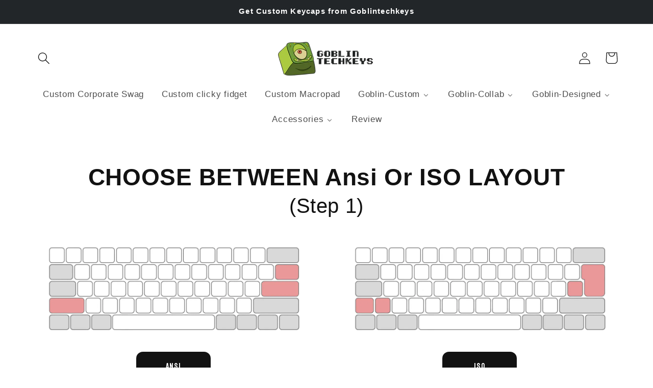

--- FILE ---
content_type: text/css
request_url: https://goblintechkeys.com/cdn/shop/t/33/assets/gem-page-95228985496.css?v=167642207282273821301723429894
body_size: 10673
content:
#e-1680488264144 h1,#e-1680488264144 h2,#e-1680488264144 h3,#e-1680488264144 h4,#e-1680488264144 h5,#e-1680488264144 h6{text-align:inherit!important;margin:0!important;padding:0!important}#e-1680488264144 .text-edit ul{list-style:disc inside!important}#e-1680488264144 .text-edit ol{list-style:decimal inside!important}#e-1680488264144 .text-edit ul li,#e-1680488264144 .text-edit ol li{list-style:inherit!important}#e-1680488264144 .text-edit font{font-size:inherit!important}@media (max-width: 767px){#e-1680488264144{margin-top:40px!important}#e-1680488264144 .text-edit h1{font-size:23px!important;line-height:1.3em!important;letter-spacing:.6px!important;color:#121212!important;text-transform:none!important;font-weight:400!important}}@media (max-width: 991px) and (min-width: 768px){#e-1680488264144{margin-top:40px!important}#e-1680488264144 .text-edit h1{font-size:26px!important;line-height:1.3em!important;letter-spacing:.6px!important;color:#121212!important;text-transform:none!important;font-weight:400!important}}@media (max-width: 1199px) and (min-width: 992px){#e-1680488264144{margin-top:40px!important}#e-1680488264144 .text-edit h1{font-size:31px!important;line-height:1.3em!important;letter-spacing:.6px!important;color:#121212!important;text-transform:none!important;font-weight:400!important}}@media (min-width: 1200px){#e-1680488264144{margin-top:40px!important}}@media (width: 767.2px){#e-1680488264144{margin-top:40px!important}#e-1680488264144 .text-edit h1{font-size:23px!important;line-height:1.3em!important;letter-spacing:.6px!important;color:#121212!important;text-transform:none!important;font-weight:400!important}}#e-1680573763521 h1,#e-1680573763521 h2,#e-1680573763521 h3,#e-1680573763521 h4,#e-1680573763521 h5,#e-1680573763521 h6{text-align:inherit!important;margin:0!important;padding:0!important}#e-1680573763521 .text-edit ul{list-style:disc inside!important}#e-1680573763521 .text-edit ol{list-style:decimal inside!important}#e-1680573763521 .text-edit ul li,#e-1680573763521 .text-edit ol li{list-style:inherit!important}#e-1680573763521 .text-edit font{font-size:inherit!important}@media (max-width: 767px){#e-1680573763521 .text-edit h1{font-size:23px!important;line-height:1.3em!important;letter-spacing:.6px!important;color:#111!important;text-transform:none!important;font-weight:400!important}}@media (max-width: 991px) and (min-width: 768px){#e-1680573763521 .text-edit h1{font-size:26px!important;line-height:1.3em!important;letter-spacing:.6px!important;color:#111!important;text-transform:none!important;font-weight:400!important}}@media (max-width: 1199px) and (min-width: 992px){#e-1680573763521 .text-edit h1{font-size:31px!important;line-height:1.3em!important;letter-spacing:.6px!important;color:#111!important;text-transform:none!important;font-weight:400!important}}@media (min-width: 1200px){#e-1680573763521 .text-edit h1{font-size:40px!important;line-height:1.3em!important;letter-spacing:.6px!important;color:#111!important;text-transform:none!important;font-weight:400!important}}@media (width: 767.2px){#e-1680573763521 .text-edit h1{font-size:23px!important;line-height:1.3em!important;letter-spacing:.6px!important;color:#111!important;text-transform:none!important;font-weight:400!important}}#r-1680488249152{padding-bottom:10px;width:100%}#r-1680488249152.gf_row-fluid{transform:none!important;margin-left:-50vw!important}#r-1680488249152>.gf_column{min-height:1px}@media (max-width: 767px){#r-1680488249152{max-width:1200px!important}}@media (max-width: 991px) and (min-width: 768px){#r-1680488249152{max-width:1200px!important}}@media (max-width: 1199px) and (min-width: 992px){#r-1680488249152{max-width:1200px!important}}@media (min-width: 1200px){#r-1680488249152{max-width:1200px!important}}@media (width: 767.2px){#r-1680488249152{max-width:1200px!important}}#e-1680498696132 a{display:block}#e-1680498696132 .gf_image{width:100%;height:auto}@media (max-width: 767px){#e-1680498696132 .gf_image{width:100%!important;height:auto!important;box-shadow:0 0 0 -6px #333!important;border-style:none!important;border-top-width:1px!important;border-right-width:1px!important;border-bottom-width:1px!important;border-left-width:1px!important;border-radius:11px!important}}@media (max-width: 991px) and (min-width: 768px){#e-1680498696132 .gf_image{width:100%!important;height:auto!important;box-shadow:0 0 0 -6px #333!important;border-style:none!important;border-top-width:1px!important;border-right-width:1px!important;border-bottom-width:1px!important;border-left-width:1px!important;border-radius:11px!important}}@media (max-width: 1199px) and (min-width: 992px){#e-1680498696132 .gf_image{width:100%!important;height:auto!important;box-shadow:0 0 0 -6px #333!important;border-style:none!important;border-top-width:1px!important;border-right-width:1px!important;border-bottom-width:1px!important;border-left-width:1px!important;border-radius:11px!important}}@media (min-width: 1200px){#e-1680498696132 .gf_image{width:100%!important;height:auto!important;box-shadow:0 0 0 -6px #333!important;border-style:none!important;border-top-width:1px!important;border-right-width:1px!important;border-bottom-width:1px!important;border-left-width:1px!important;border-radius:11px!important}}@media (width: 767.2px){#e-1680498696132 .gf_image{width:100%!important;height:auto!important;box-shadow:0 0 0 -6px #333!important;border-style:none!important;border-top-width:1px!important;border-right-width:1px!important;border-bottom-width:1px!important;border-left-width:1px!important;border-radius:11px!important}}#e-1680498704257 .gf_button{display:inline-flex;align-items:center;margin:0!important}#e-1680498704257 .gf_button-stretch{width:100%!important}#e-1680498704257 .gf_button>span{color:inherit!important;text-transform:inherit!important}@media (max-width: 767px){#e-1680498704257 [data-stretch-xs="1"] .gf_button{width:100%!important}#e-1680498704257{margin-top:20px!important}#e-1680498704257 .gf_button{font-size:15px!important;text-transform:none!important;font-weight:400!important;font-family:Bayon!important}}@media (min-width: 768px) and (max-width: 991px){#e-1680498704257 [data-stretch-sm="1"] .gf_button{width:100%!important}}@media (min-width: 992px) and (max-width: 1199px){#e-1680498704257 [data-stretch-md="1"] .gf_button{width:100%!important}}@media (min-width: 1200px){#e-1680498704257 [data-stretch-lg="1"] .gf_button{width:100%!important}#e-1680498704257{margin-top:20px!important}#e-1680498704257 .gf_button{font-size:15px!important;text-transform:none!important;font-weight:400!important;font-family:Bayon!important}}@media (max-width: 991px) and (min-width: 768px){#e-1680498704257{margin-top:20px!important}#e-1680498704257 .gf_button{font-size:15px!important;text-transform:none!important;font-weight:400!important;font-family:Bayon!important}}@media (max-width: 1199px) and (min-width: 992px){#e-1680498704257{margin-top:20px!important}#e-1680498704257 .gf_button{font-size:15px!important;text-transform:none!important;font-weight:400!important;font-family:Bayon!important}}@media (width: 767.2px){#e-1680498704257 [data-stretch-xs="1"] .gf_button{width:100%!important}#e-1680498704257{margin-top:20px!important}#e-1680498704257 .gf_button{font-size:15px!important;text-transform:none!important;font-weight:400!important;font-family:Bayon!important}}#e-1680498712997 a{display:block}#e-1680498712997 .gf_image{width:100%;height:auto}@media (max-width: 767px){#e-1680498712997{margin-top:53px!important}#e-1680498712997 .gf_image{width:100%!important;height:auto!important;border-style:none!important;border-top-width:1px!important;border-right-width:1px!important;border-bottom-width:1px!important;border-left-width:1px!important;border-radius:11px!important}}@media (max-width: 991px) and (min-width: 768px){#e-1680498712997 .gf_image{width:100%!important;height:auto!important;border-style:none!important;border-top-width:1px!important;border-right-width:1px!important;border-bottom-width:1px!important;border-left-width:1px!important;border-radius:11px!important}}@media (max-width: 1199px) and (min-width: 992px){#e-1680498712997 .gf_image{width:100%!important;height:auto!important;border-style:none!important;border-top-width:1px!important;border-right-width:1px!important;border-bottom-width:1px!important;border-left-width:1px!important;border-radius:11px!important}}@media (min-width: 1200px){#e-1680498712997 .gf_image{width:100%!important;height:auto!important;border-style:none!important;border-top-width:1px!important;border-right-width:1px!important;border-bottom-width:1px!important;border-left-width:1px!important;border-radius:11px!important}}@media (width: 767.2px){#e-1680498712997{margin-top:53px!important}#e-1680498712997 .gf_image{width:100%!important;height:auto!important;border-style:none!important;border-top-width:1px!important;border-right-width:1px!important;border-bottom-width:1px!important;border-left-width:1px!important;border-radius:11px!important}}#e-1680498708826 .gf_button{display:inline-flex;align-items:center;margin:0!important}#e-1680498708826 .gf_button-stretch{width:100%!important}#e-1680498708826 .gf_button>span{color:inherit!important;text-transform:inherit!important}@media (max-width: 767px){#e-1680498708826 [data-stretch-xs="1"] .gf_button{width:100%!important}#e-1680498708826{margin-top:20px!important}#e-1680498708826 .gf_button{font-size:15px!important;text-transform:none!important;font-weight:400!important;font-family:Bayon!important}}@media (min-width: 768px) and (max-width: 991px){#e-1680498708826 [data-stretch-sm="1"] .gf_button{width:100%!important}}@media (min-width: 992px) and (max-width: 1199px){#e-1680498708826 [data-stretch-md="1"] .gf_button{width:100%!important}}@media (min-width: 1200px){#e-1680498708826 [data-stretch-lg="1"] .gf_button{width:100%!important}#e-1680498708826{margin-top:20px!important}#e-1680498708826 .gf_button{font-size:15px!important;text-transform:none!important;font-weight:400!important;font-family:Bayon!important}}@media (max-width: 991px) and (min-width: 768px){#e-1680498708826{margin-top:20px!important}#e-1680498708826 .gf_button{font-size:15px!important;text-transform:none!important;font-weight:400!important;font-family:Bayon!important}}@media (max-width: 1199px) and (min-width: 992px){#e-1680498708826{margin-top:20px!important}#e-1680498708826 .gf_button{font-size:15px!important;text-transform:none!important;font-weight:400!important;font-family:Bayon!important}}@media (width: 767.2px){#e-1680498708826 [data-stretch-xs="1"] .gf_button{width:100%!important}#e-1680498708826{margin-top:20px!important}#e-1680498708826 .gf_button{font-size:15px!important;text-transform:none!important;font-weight:400!important;font-family:Bayon!important}}#m-1680507230617.gf_popup-fscreen{width:100%!important;height:100%!important}@media (max-width: 767px){#m-1680507230617{margin-top:90px!important;background-color:#fff!important;width:90%!important;height:100%!important;max-width:100%!important;max-height:100%!important;min-width:90%!important}#m-1680507230617 .gf-closePopup{right:-8px!important;top:-8px!important;width:24px!important;height:24px!important;border-radius:50%!important}#m-1680507230617 .gf-closePopup svg{width:100px!important;height:100px!important}#m-1680507230617>.module{padding:0!important}}@media (max-width: 991px) and (min-width: 768px){#m-1680507230617{margin-top:90px!important;background-color:#fff!important;width:90%!important;height:100%!important;max-width:100%!important;max-height:100%!important;min-width:90%!important}#m-1680507230617 .gf-closePopup{right:-8px!important;top:-8px!important;width:24px!important;height:24px!important;border-radius:50%!important}#m-1680507230617 .gf-closePopup svg{width:100px!important;height:100px!important}#m-1680507230617>.module{padding:0!important}}@media (max-width: 1199px) and (min-width: 992px){#m-1680507230617{margin-top:90px!important;background-color:#fff!important;width:90%!important;height:100%!important;max-width:100%!important;max-height:100%!important;min-width:90%!important}#m-1680507230617 .gf-closePopup{right:-8px!important;top:-8px!important;width:24px!important;height:24px!important;border-radius:50%!important}#m-1680507230617 .gf-closePopup svg{width:100px!important;height:100px!important}#m-1680507230617>.module{padding:0!important}}@media (min-width: 1200px){#m-1680507230617{margin-top:90px!important;background-color:#fff!important;width:90%!important;height:100%!important;max-width:100%!important;max-height:100%!important;min-width:90%!important}#m-1680507230617 .gf-closePopup{right:-8px!important;top:-8px!important;width:24px!important;height:24px!important;border-radius:50%!important}#m-1680507230617 .gf-closePopup svg{width:100px!important;height:100px!important}#m-1680507230617>.module{padding:0!important}}@media (width: 767.2px){#m-1680507230617{margin-top:90px!important;background-color:#fff!important;width:90%!important;height:100%!important;max-width:100%!important;max-height:100%!important;min-width:90%!important}#m-1680507230617 .gf-closePopup{right:-8px!important;top:-8px!important;width:24px!important;height:24px!important;border-radius:50%!important}#m-1680507230617 .gf-closePopup svg{width:100px!important;height:100px!important}#m-1680507230617>.module{padding:0!important}}#m-1680507349320{padding-top:30px;min-width:100%;min-height:300px;transform:scale(.9)}#m-1680507349320 .gf-carousel-loading{position:absolute;top:0;left:0;width:100%;height:100%;background-color:#f9f9f9;z-index:9;opacity:1;transition-property:opacity,z-index;transition-duration:.6s,1s;animation-timing-function:cubic-bezier(.6,-.28,.74,.05);display:block}#m-1680507349320.gf-carousel-loaded{min-height:0;min-width:0;transform:scale(1);transition:all .6s ease}#m-1680507349320.gf-carousel-loaded .gf-carousel-loading{z-index:-9;opacity:0}#m-1680507349320 .main-slider{min-height:80px}#m-1680507349320 .main-slider .owl-item{padding:0!important}#m-1680507349320 .main-slider .owl-item.active{background:transparent}#m-1680507349320 .main-slider .owl-nav{margin-top:0}#m-1680507349320 .main-slider .owl-nav .owl-next,#m-1680507349320 .main-slider .owl-nav .owl-prev{-moz-transition:all .5s;-webkit-transition:all .5s;transition:all .5s;position:absolute;top:50%;margin:0;padding:0;background:none;text-indent:-9999px;width:60px!important;height:60px!important;margin-top:-30px!important;cursor:pointer;background:#eaeaea url(//d1um8515vdn9kb.cloudfront.net/images/next.png) no-repeat center center;background-size:20px 20px}#m-1680507349320 .main-slider .owl-nav .owl-next{-webkit-transform:translateX(100%);-moz-transform:translateX(100%);-ms-transform:translateX(100%);-o-transform:translateX(100%);transform:translate(100%);opacity:0}#m-1680507349320 .main-slider .owl-nav .owl-prev{background-image:url(//d1um8515vdn9kb.cloudfront.net/images/prev.png);-webkit-transform:translateX(-100%);-moz-transform:translateX(-100%);-ms-transform:translateX(-100%);-o-transform:translateX(-100%);transform:translate(-100%);opacity:0}#m-1680507349320:hover .main-slider .owl-nav .owl-next,#m-1680507349320:hover .main-slider .owl-nav .owl-prev{-webkit-transform:translateX(0%);-moz-transform:translateX(0%);-ms-transform:translateX(0%);-o-transform:translateX(0%);transform:translate(0);opacity:1}#m-1680507349320 .main-slider .owl-nav .owl-next:hover,#m-1680507349320 .main-slider .owl-nav .owl-prev:hover{background:#fff url(//d1um8515vdn9kb.cloudfront.net/images/next.png) no-repeat center center;background-size:20px 20px}#m-1680507349320 .main-slider .owl-nav .owl-prev:hover{background-image:url(//d1um8515vdn9kb.cloudfront.net/images/prev.png)}#m-1680507349320 .main-slider .owl-nav .owl-next{right:0}#m-1680507349320 .main-slider .owl-nav .owl-prev{left:0}#m-1680507349320 .main-slider .owl-dots{position:absolute;bottom:-2px;left:0;right:0}#m-1680507349320 .main-slider .owl-dots button{margin:0!important;padding:0!important;border:none;width:auto!important;height:auto!important;min-width:auto!important;min-height:auto!important}#m-1680507349320 .main-slider .owl-dots.active{background:transparent}#m-1680507349320 .gf-caousel-ripple{display:inline-block;position:absolute;width:80px;height:80px;top:50%;left:50%;margin-top:-40px;margin-left:-40px}#m-1680507349320 .gf-caousel-ripple div{position:absolute;border:4px solid #ddd;opacity:1;border-radius:50%;animation:gf-caousel-ripple 1s cubic-bezier(0,.2,.8,1) infinite}#m-1680507349320 .gf-caousel-ripple div:nth-child(2){animation-delay:-.5s}@media (max-width: 767px){#m-1680507349320{padding-bottom:0!important;margin-bottom:38px!important}}@media (max-width: 991px) and (min-width: 768px){#m-1680507349320{padding-bottom:0!important;margin-bottom:38px!important}}@media (max-width: 1199px) and (min-width: 992px){#m-1680507349320{padding-bottom:0!important;margin-bottom:38px!important}}@media (min-width: 1200px){#m-1680507349320{padding-bottom:0!important;margin-bottom:38px!important}}@media (width: 767.2px){#m-1680507349320{padding-bottom:0!important;margin-bottom:38px!important}}#e-1680507358333 a{display:block}#e-1680507358333 .gf_image{width:100%;height:auto}@media (max-width: 767px){#e-1680507358333 .gf_image{width:100%!important;height:auto!important}}@media (max-width: 991px) and (min-width: 768px){#e-1680507358333 .gf_image{width:100%!important;height:auto!important}}@media (max-width: 1199px) and (min-width: 992px){#e-1680507358333 .gf_image{width:100%!important;height:auto!important}}@media (min-width: 1200px){#e-1680507358333 .gf_image{width:100%!important;height:auto!important}}@media (width: 767.2px){#e-1680507358333 .gf_image{width:100%!important;height:auto!important}}#e-1680507370676 h1,#e-1680507370676 h2,#e-1680507370676 h3,#e-1680507370676 h4,#e-1680507370676 h5,#e-1680507370676 h6{text-align:inherit!important;margin:0!important;padding:0!important}#e-1680507370676 .text-edit ul{list-style:disc inside!important}#e-1680507370676 .text-edit ol{list-style:decimal inside!important}#e-1680507370676 .text-edit ul li,#e-1680507370676 .text-edit ol li{list-style:inherit!important}#e-1680507370676 .text-edit font{font-size:inherit!important}@media (max-width: 767px){#e-1680507370676{margin-top:20px!important}#e-1680507370676 .text-edit h1{font-size:19px!important;line-height:1.3em!important;letter-spacing:.6px!important;color:#121212!important;text-transform:none!important;font-weight:400!important}}@media (max-width: 991px) and (min-width: 768px){#e-1680507370676{margin-top:20px!important;margin-left:20px!important;margin-right:20px!important}#e-1680507370676 .text-edit h1{font-size:22px!important;line-height:1.3em!important;letter-spacing:.6px!important;color:#121212!important;text-transform:none!important;font-weight:400!important}}@media (max-width: 1199px) and (min-width: 992px){#e-1680507370676{margin-top:20px!important}#e-1680507370676 .text-edit h1{font-size:22px!important;line-height:1.3em!important;letter-spacing:.6px!important;color:#121212!important;text-transform:none!important;font-weight:400!important}}@media (min-width: 1200px){#e-1680507370676{margin-top:20px!important}#e-1680507370676 .text-edit h1{font-size:22px!important;line-height:1.3em!important;letter-spacing:.6px!important;color:#121212!important;text-transform:none!important;font-weight:400!important}}@media (width: 767.2px){#e-1680507370676{margin-top:20px!important}#e-1680507370676 .text-edit h1{font-size:19px!important;line-height:1.3em!important;letter-spacing:.6px!important;color:#121212!important;text-transform:none!important;font-weight:400!important}}#e-1680507375774 .gf_button{display:inline-flex;align-items:center;margin:0!important}#e-1680507375774 .gf_button-stretch{width:100%!important}#e-1680507375774 .gf_button>span{color:inherit!important;text-transform:inherit!important}@media (max-width: 767px){#e-1680507375774 [data-stretch-xs="1"] .gf_button{width:100%!important}#e-1680507375774{margin-top:20px!important}#e-1680507375774 .gf_button{font-size:15px!important;text-transform:none!important;font-weight:400!important;font-family:Bayon!important}}@media (min-width: 768px) and (max-width: 991px){#e-1680507375774 [data-stretch-sm="1"] .gf_button{width:100%!important}}@media (min-width: 992px) and (max-width: 1199px){#e-1680507375774 [data-stretch-md="1"] .gf_button{width:100%!important}}@media (min-width: 1200px){#e-1680507375774 [data-stretch-lg="1"] .gf_button{width:100%!important}#e-1680507375774{margin-top:20px!important}#e-1680507375774 .gf_button{font-size:15px!important;text-transform:none!important;font-weight:400!important;font-family:Bayon!important}}@media (max-width: 991px) and (min-width: 768px){#e-1680507375774{margin-top:20px!important}#e-1680507375774 .gf_button{font-size:15px!important;text-transform:none!important;font-weight:400!important;font-family:Bayon!important}}@media (max-width: 1199px) and (min-width: 992px){#e-1680507375774{margin-top:20px!important}#e-1680507375774 .gf_button{font-size:15px!important;text-transform:none!important;font-weight:400!important;font-family:Bayon!important}}@media (width: 767.2px){#e-1680507375774 [data-stretch-xs="1"] .gf_button{width:100%!important}#e-1680507375774{margin-top:20px!important}#e-1680507375774 .gf_button{font-size:15px!important;text-transform:none!important;font-weight:400!important;font-family:Bayon!important}}#e-1680574756030 a{display:block}#e-1680574756030 .gf_image{width:100%;height:auto}@media (max-width: 767px){#e-1680574756030 .gf_image{width:100%!important;height:auto!important}}@media (max-width: 991px) and (min-width: 768px){#e-1680574756030 .gf_image{width:100%!important;height:auto!important}}@media (max-width: 1199px) and (min-width: 992px){#e-1680574756030 .gf_image{width:100%!important;height:auto!important}}@media (min-width: 1200px){#e-1680574756030 .gf_image{width:100%!important;height:auto!important}}@media (width: 767.2px){#e-1680574756030 .gf_image{width:100%!important;height:auto!important}}#e-1680574755974 h1,#e-1680574755974 h2,#e-1680574755974 h3,#e-1680574755974 h4,#e-1680574755974 h5,#e-1680574755974 h6{text-align:inherit!important;margin:0!important;padding:0!important}#e-1680574755974 .text-edit ul{list-style:disc inside!important}#e-1680574755974 .text-edit ol{list-style:decimal inside!important}#e-1680574755974 .text-edit ul li,#e-1680574755974 .text-edit ol li{list-style:inherit!important}#e-1680574755974 .text-edit font{font-size:inherit!important}@media (max-width: 767px){#e-1680574755974{margin-top:20px!important}#e-1680574755974 .text-edit h1{font-size:19px!important;line-height:1.3em!important;letter-spacing:.6px!important;color:#121212!important;text-transform:none!important;font-weight:400!important}}@media (max-width: 991px) and (min-width: 768px){#e-1680574755974{margin-top:20px!important;margin-left:20px!important;margin-right:20px!important}#e-1680574755974 .text-edit h1{font-size:22px!important;line-height:1.3em!important;letter-spacing:.6px!important;color:#121212!important;text-transform:none!important;font-weight:400!important}}@media (max-width: 1199px) and (min-width: 992px){#e-1680574755974{margin-top:20px!important}#e-1680574755974 .text-edit h1{font-size:22px!important;line-height:1.3em!important;letter-spacing:.6px!important;color:#121212!important;text-transform:none!important;font-weight:400!important}}@media (min-width: 1200px){#e-1680574755974{margin-top:20px!important}#e-1680574755974 .text-edit h1{font-size:22px!important;line-height:1.3em!important;letter-spacing:.6px!important;color:#121212!important;text-transform:none!important;font-weight:400!important}}@media (width: 767.2px){#e-1680574755974{margin-top:20px!important}#e-1680574755974 .text-edit h1{font-size:19px!important;line-height:1.3em!important;letter-spacing:.6px!important;color:#121212!important;text-transform:none!important;font-weight:400!important}}#e-1680574755909 .gf_button{display:inline-flex;align-items:center;margin:0!important}#e-1680574755909 .gf_button-stretch{width:100%!important}#e-1680574755909 .gf_button>span{color:inherit!important;text-transform:inherit!important}@media (max-width: 767px){#e-1680574755909 [data-stretch-xs="1"] .gf_button{width:100%!important}#e-1680574755909{margin-top:20px!important}#e-1680574755909 .gf_button{font-size:15px!important;text-transform:none!important;font-weight:400!important;font-family:Bayon!important}}@media (min-width: 768px) and (max-width: 991px){#e-1680574755909 [data-stretch-sm="1"] .gf_button{width:100%!important}}@media (min-width: 992px) and (max-width: 1199px){#e-1680574755909 [data-stretch-md="1"] .gf_button{width:100%!important}}@media (min-width: 1200px){#e-1680574755909 [data-stretch-lg="1"] .gf_button{width:100%!important}#e-1680574755909{margin-top:20px!important}#e-1680574755909 .gf_button{font-size:15px!important;text-transform:none!important;font-weight:400!important;font-family:Bayon!important}}@media (max-width: 991px) and (min-width: 768px){#e-1680574755909{margin-top:20px!important}#e-1680574755909 .gf_button{font-size:15px!important;text-transform:none!important;font-weight:400!important;font-family:Bayon!important}}@media (max-width: 1199px) and (min-width: 992px){#e-1680574755909{margin-top:20px!important}#e-1680574755909 .gf_button{font-size:15px!important;text-transform:none!important;font-weight:400!important;font-family:Bayon!important}}@media (width: 767.2px){#e-1680574755909 [data-stretch-xs="1"] .gf_button{width:100%!important}#e-1680574755909{margin-top:20px!important}#e-1680574755909 .gf_button{font-size:15px!important;text-transform:none!important;font-weight:400!important;font-family:Bayon!important}}#e-1680530731281 a{display:block}#e-1680530731281 .gf_image{width:100%;height:auto}@media (max-width: 767px){#e-1680530731281 .gf_image{width:100%!important;height:auto!important}}@media (max-width: 991px) and (min-width: 768px){#e-1680530731281 .gf_image{width:100%!important;height:auto!important}}@media (max-width: 1199px) and (min-width: 992px){#e-1680530731281 .gf_image{width:100%!important;height:auto!important}}@media (min-width: 1200px){#e-1680530731281 .gf_image{width:100%!important;height:auto!important}}@media (width: 767.2px){#e-1680530731281 .gf_image{width:100%!important;height:auto!important}}#e-1680530731349 h1,#e-1680530731349 h2,#e-1680530731349 h3,#e-1680530731349 h4,#e-1680530731349 h5,#e-1680530731349 h6{text-align:inherit!important;margin:0!important;padding:0!important}#e-1680530731349 .text-edit ul{list-style:disc inside!important}#e-1680530731349 .text-edit ol{list-style:decimal inside!important}#e-1680530731349 .text-edit ul li,#e-1680530731349 .text-edit ol li{list-style:inherit!important}#e-1680530731349 .text-edit font{font-size:inherit!important}@media (max-width: 767px){#e-1680530731349{margin-top:20px!important}#e-1680530731349 .text-edit h1{font-size:22px!important;line-height:1.3em!important;letter-spacing:.6px!important;color:#121212!important;text-transform:none!important;font-weight:400!important}}@media (max-width: 991px) and (min-width: 768px){#e-1680530731349{margin-top:20px!important;margin-left:20px!important;margin-right:20px!important}#e-1680530731349 .text-edit h1{font-size:22px!important;line-height:1.3em!important;letter-spacing:.6px!important;color:#121212!important;text-transform:none!important;font-weight:400!important}}@media (max-width: 1199px) and (min-width: 992px){#e-1680530731349{margin-top:20px!important}#e-1680530731349 .text-edit h1{font-size:22px!important;line-height:1.3em!important;letter-spacing:.6px!important;color:#121212!important;text-transform:none!important;font-weight:400!important}}@media (min-width: 1200px){#e-1680530731349{margin-top:20px!important}#e-1680530731349 .text-edit h1{font-size:22px!important;line-height:1.3em!important;letter-spacing:.6px!important;color:#121212!important;text-transform:none!important;font-weight:400!important}}@media (width: 767.2px){#e-1680530731349{margin-top:20px!important}#e-1680530731349 .text-edit h1{font-size:22px!important;line-height:1.3em!important;letter-spacing:.6px!important;color:#121212!important;text-transform:none!important;font-weight:400!important}}#e-1680530731354 .gf_button{display:inline-flex;align-items:center;margin:0!important}#e-1680530731354 .gf_button-stretch{width:100%!important}#e-1680530731354 .gf_button>span{color:inherit!important;text-transform:inherit!important}@media (max-width: 767px){#e-1680530731354 [data-stretch-xs="1"] .gf_button{width:100%!important}#e-1680530731354{margin-top:20px!important;margin-bottom:47px!important}#e-1680530731354 .gf_button{font-size:15px!important;text-transform:none!important;font-weight:400!important;font-family:Bayon!important;padding-bottom:0!important}}@media (min-width: 768px) and (max-width: 991px){#e-1680530731354 [data-stretch-sm="1"] .gf_button{width:100%!important}}@media (min-width: 992px) and (max-width: 1199px){#e-1680530731354 [data-stretch-md="1"] .gf_button{width:100%!important}}@media (min-width: 1200px){#e-1680530731354 [data-stretch-lg="1"] .gf_button{width:100%!important}#e-1680530731354{margin-top:20px!important;margin-bottom:47px!important}#e-1680530731354 .gf_button{font-size:15px!important;text-transform:none!important;font-weight:400!important;font-family:Bayon!important;padding-bottom:0!important}}@media (max-width: 991px) and (min-width: 768px){#e-1680530731354{margin-top:20px!important;margin-bottom:47px!important}#e-1680530731354 .gf_button{font-size:15px!important;text-transform:none!important;font-weight:400!important;font-family:Bayon!important;padding-bottom:0!important}}@media (max-width: 1199px) and (min-width: 992px){#e-1680530731354{margin-top:20px!important;margin-bottom:47px!important}#e-1680530731354 .gf_button{font-size:15px!important;text-transform:none!important;font-weight:400!important;font-family:Bayon!important;padding-bottom:0!important}}@media (width: 767.2px){#e-1680530731354 [data-stretch-xs="1"] .gf_button{width:100%!important}#e-1680530731354{margin-top:20px!important;margin-bottom:47px!important}#e-1680530731354 .gf_button{font-size:15px!important;text-transform:none!important;font-weight:400!important;font-family:Bayon!important;padding-bottom:0!important}}#e-1680530731029 a{display:block}#e-1680530731029 .gf_image{width:100%;height:auto}@media (max-width: 767px){#e-1680530731029 .gf_image{width:100%!important;height:auto!important}}@media (max-width: 991px) and (min-width: 768px){#e-1680530731029 .gf_image{width:100%!important;height:auto!important}}@media (max-width: 1199px) and (min-width: 992px){#e-1680530731029 .gf_image{width:100%!important;height:auto!important}}@media (min-width: 1200px){#e-1680530731029 .gf_image{width:100%!important;height:auto!important}}@media (width: 767.2px){#e-1680530731029 .gf_image{width:100%!important;height:auto!important}}#e-1680530731110 h1,#e-1680530731110 h2,#e-1680530731110 h3,#e-1680530731110 h4,#e-1680530731110 h5,#e-1680530731110 h6{text-align:inherit!important;margin:0!important;padding:0!important}#e-1680530731110 .text-edit ul{list-style:disc inside!important}#e-1680530731110 .text-edit ol{list-style:decimal inside!important}#e-1680530731110 .text-edit ul li,#e-1680530731110 .text-edit ol li{list-style:inherit!important}#e-1680530731110 .text-edit font{font-size:inherit!important}@media (max-width: 767px){#e-1680530731110{margin-top:20px!important}#e-1680530731110 .text-edit h1{font-size:22px!important;line-height:1.3em!important;letter-spacing:.6px!important;color:#121212!important;text-transform:none!important;font-weight:400!important}}@media (max-width: 991px) and (min-width: 768px){#e-1680530731110{margin-top:20px!important;margin-left:20px!important;margin-right:20px!important}#e-1680530731110 .text-edit h1{font-size:22px!important;line-height:1.3em!important;letter-spacing:.6px!important;color:#121212!important;text-transform:none!important;font-weight:400!important}}@media (max-width: 1199px) and (min-width: 992px){#e-1680530731110{margin-top:20px!important}#e-1680530731110 .text-edit h1{font-size:22px!important;line-height:1.3em!important;letter-spacing:.6px!important;color:#121212!important;text-transform:none!important;font-weight:400!important}}@media (min-width: 1200px){#e-1680530731110{margin-top:20px!important}#e-1680530731110 .text-edit h1{font-size:22px!important;line-height:1.3em!important;letter-spacing:.6px!important;color:#121212!important;text-transform:none!important;font-weight:400!important}}@media (width: 767.2px){#e-1680530731110{margin-top:20px!important}#e-1680530731110 .text-edit h1{font-size:22px!important;line-height:1.3em!important;letter-spacing:.6px!important;color:#121212!important;text-transform:none!important;font-weight:400!important}}#e-1680530730970 .gf_button{display:inline-flex;align-items:center;margin:0!important}#e-1680530730970 .gf_button-stretch{width:100%!important}#e-1680530730970 .gf_button>span{color:inherit!important;text-transform:inherit!important}@media (max-width: 767px){#e-1680530730970 [data-stretch-xs="1"] .gf_button{width:100%!important}#e-1680530730970{margin-top:20px!important}#e-1680530730970 .gf_button{font-size:15px!important;text-transform:none!important;font-weight:400!important;font-family:Bayon!important}}@media (min-width: 768px) and (max-width: 991px){#e-1680530730970 [data-stretch-sm="1"] .gf_button{width:100%!important}}@media (min-width: 992px) and (max-width: 1199px){#e-1680530730970 [data-stretch-md="1"] .gf_button{width:100%!important}}@media (min-width: 1200px){#e-1680530730970 [data-stretch-lg="1"] .gf_button{width:100%!important}#e-1680530730970{margin-top:20px!important}#e-1680530730970 .gf_button{font-size:15px!important;text-transform:none!important;font-weight:400!important;font-family:Bayon!important}}@media (max-width: 991px) and (min-width: 768px){#e-1680530730970{margin-top:20px!important}#e-1680530730970 .gf_button{font-size:15px!important;text-transform:none!important;font-weight:400!important;font-family:Bayon!important}}@media (max-width: 1199px) and (min-width: 992px){#e-1680530730970{margin-top:20px!important}#e-1680530730970 .gf_button{font-size:15px!important;text-transform:none!important;font-weight:400!important;font-family:Bayon!important}}@media (width: 767.2px){#e-1680530730970 [data-stretch-xs="1"] .gf_button{width:100%!important}#e-1680530730970{margin-top:20px!important}#e-1680530730970 .gf_button{font-size:15px!important;text-transform:none!important;font-weight:400!important;font-family:Bayon!important}}#e-1680530710057 a{display:block}#e-1680530710057 .gf_image{width:100%;height:auto}@media (max-width: 767px){#e-1680530710057 .gf_image{width:100%!important;height:auto!important}}@media (max-width: 991px) and (min-width: 768px){#e-1680530710057 .gf_image{width:100%!important;height:auto!important}}@media (max-width: 1199px) and (min-width: 992px){#e-1680530710057 .gf_image{width:100%!important;height:auto!important}}@media (min-width: 1200px){#e-1680530710057 .gf_image{width:100%!important;height:auto!important}}@media (width: 767.2px){#e-1680530710057 .gf_image{width:100%!important;height:auto!important}}#e-1680530710055 h1,#e-1680530710055 h2,#e-1680530710055 h3,#e-1680530710055 h4,#e-1680530710055 h5,#e-1680530710055 h6{text-align:inherit!important;margin:0!important;padding:0!important}#e-1680530710055 .text-edit ul{list-style:disc inside!important}#e-1680530710055 .text-edit ol{list-style:decimal inside!important}#e-1680530710055 .text-edit ul li,#e-1680530710055 .text-edit ol li{list-style:inherit!important}#e-1680530710055 .text-edit font{font-size:inherit!important}@media (max-width: 767px){#e-1680530710055{margin-top:20px!important}#e-1680530710055 .text-edit h1{font-size:22px!important;line-height:1.3em!important;letter-spacing:.6px!important;color:#121212!important;text-transform:none!important;font-weight:400!important}}@media (max-width: 991px) and (min-width: 768px){#e-1680530710055{margin-top:20px!important;margin-left:20px!important;margin-right:20px!important}#e-1680530710055 .text-edit h1{font-size:22px!important;line-height:1.3em!important;letter-spacing:.6px!important;color:#121212!important;text-transform:none!important;font-weight:400!important}}@media (max-width: 1199px) and (min-width: 992px){#e-1680530710055{margin-top:20px!important}#e-1680530710055 .text-edit h1{font-size:22px!important;line-height:1.3em!important;letter-spacing:.6px!important;color:#121212!important;text-transform:none!important;font-weight:400!important}}@media (min-width: 1200px){#e-1680530710055{margin-top:20px!important}#e-1680530710055 .text-edit h1{font-size:22px!important;line-height:1.3em!important;letter-spacing:.6px!important;color:#121212!important;text-transform:none!important;font-weight:400!important}}@media (width: 767.2px){#e-1680530710055{margin-top:20px!important}#e-1680530710055 .text-edit h1{font-size:22px!important;line-height:1.3em!important;letter-spacing:.6px!important;color:#121212!important;text-transform:none!important;font-weight:400!important}}#e-1680530710049 .gf_button{display:inline-flex;align-items:center;margin:0!important}#e-1680530710049 .gf_button-stretch{width:100%!important}#e-1680530710049 .gf_button>span{color:inherit!important;text-transform:inherit!important}@media (max-width: 767px){#e-1680530710049 [data-stretch-xs="1"] .gf_button{width:100%!important}#e-1680530710049{margin-top:20px!important}#e-1680530710049 .gf_button{font-size:15px!important;text-transform:none!important;font-weight:400!important;font-family:Bayon!important}}@media (min-width: 768px) and (max-width: 991px){#e-1680530710049 [data-stretch-sm="1"] .gf_button{width:100%!important}}@media (min-width: 992px) and (max-width: 1199px){#e-1680530710049 [data-stretch-md="1"] .gf_button{width:100%!important}}@media (min-width: 1200px){#e-1680530710049 [data-stretch-lg="1"] .gf_button{width:100%!important}#e-1680530710049{margin-top:20px!important}#e-1680530710049 .gf_button{font-size:15px!important;text-transform:none!important;font-weight:400!important;font-family:Bayon!important}}@media (max-width: 991px) and (min-width: 768px){#e-1680530710049{margin-top:20px!important}#e-1680530710049 .gf_button{font-size:15px!important;text-transform:none!important;font-weight:400!important;font-family:Bayon!important}}@media (max-width: 1199px) and (min-width: 992px){#e-1680530710049{margin-top:20px!important}#e-1680530710049 .gf_button{font-size:15px!important;text-transform:none!important;font-weight:400!important;font-family:Bayon!important}}@media (width: 767.2px){#e-1680530710049 [data-stretch-xs="1"] .gf_button{width:100%!important}#e-1680530710049{margin-top:20px!important}#e-1680530710049 .gf_button{font-size:15px!important;text-transform:none!important;font-weight:400!important;font-family:Bayon!important}}#e-1680530709126 a{display:block}#e-1680530709126 .gf_image{width:100%;height:auto}@media (max-width: 767px){#e-1680530709126 .gf_image{width:100%!important;height:auto!important}}@media (max-width: 991px) and (min-width: 768px){#e-1680530709126 .gf_image{width:100%!important;height:auto!important}}@media (max-width: 1199px) and (min-width: 992px){#e-1680530709126 .gf_image{width:100%!important;height:auto!important}}@media (min-width: 1200px){#e-1680530709126 .gf_image{width:100%!important;height:auto!important}}@media (width: 767.2px){#e-1680530709126 .gf_image{width:100%!important;height:auto!important}}#e-1680530709090 h1,#e-1680530709090 h2,#e-1680530709090 h3,#e-1680530709090 h4,#e-1680530709090 h5,#e-1680530709090 h6{text-align:inherit!important;margin:0!important;padding:0!important}#e-1680530709090 .text-edit ul{list-style:disc inside!important}#e-1680530709090 .text-edit ol{list-style:decimal inside!important}#e-1680530709090 .text-edit ul li,#e-1680530709090 .text-edit ol li{list-style:inherit!important}#e-1680530709090 .text-edit font{font-size:inherit!important}@media (max-width: 767px){#e-1680530709090{margin-top:20px!important}#e-1680530709090 .text-edit h1{font-size:22px!important;line-height:1.3em!important;letter-spacing:.6px!important;color:#121212!important;text-transform:none!important;font-weight:400!important}}@media (max-width: 991px) and (min-width: 768px){#e-1680530709090{margin-top:20px!important;margin-left:20px!important;margin-right:20px!important}#e-1680530709090 .text-edit h1{font-size:22px!important;line-height:1.3em!important;letter-spacing:.6px!important;color:#121212!important;text-transform:none!important;font-weight:400!important}}@media (max-width: 1199px) and (min-width: 992px){#e-1680530709090{margin-top:20px!important}#e-1680530709090 .text-edit h1{font-size:22px!important;line-height:1.3em!important;letter-spacing:.6px!important;color:#121212!important;text-transform:none!important;font-weight:400!important}}@media (min-width: 1200px){#e-1680530709090{margin-top:20px!important}#e-1680530709090 .text-edit h1{font-size:22px!important;line-height:1.3em!important;letter-spacing:.6px!important;color:#121212!important;text-transform:none!important;font-weight:400!important}}@media (width: 767.2px){#e-1680530709090{margin-top:20px!important}#e-1680530709090 .text-edit h1{font-size:22px!important;line-height:1.3em!important;letter-spacing:.6px!important;color:#121212!important;text-transform:none!important;font-weight:400!important}}#e-1680530709094 .gf_button{display:inline-flex;align-items:center;margin:0!important}#e-1680530709094 .gf_button-stretch{width:100%!important}#e-1680530709094 .gf_button>span{color:inherit!important;text-transform:inherit!important}@media (max-width: 767px){#e-1680530709094 [data-stretch-xs="1"] .gf_button{width:100%!important}#e-1680530709094{margin-top:20px!important}#e-1680530709094 .gf_button{font-size:15px!important;text-transform:none!important;font-weight:400!important;font-family:Bayon!important}}@media (min-width: 768px) and (max-width: 991px){#e-1680530709094 [data-stretch-sm="1"] .gf_button{width:100%!important}}@media (min-width: 992px) and (max-width: 1199px){#e-1680530709094 [data-stretch-md="1"] .gf_button{width:100%!important}}@media (min-width: 1200px){#e-1680530709094 [data-stretch-lg="1"] .gf_button{width:100%!important}#e-1680530709094{margin-top:20px!important}#e-1680530709094 .gf_button{font-size:15px!important;text-transform:none!important;font-weight:400!important;font-family:Bayon!important}}@media (max-width: 991px) and (min-width: 768px){#e-1680530709094{margin-top:20px!important}#e-1680530709094 .gf_button{font-size:15px!important;text-transform:none!important;font-weight:400!important;font-family:Bayon!important}}@media (max-width: 1199px) and (min-width: 992px){#e-1680530709094{margin-top:20px!important}#e-1680530709094 .gf_button{font-size:15px!important;text-transform:none!important;font-weight:400!important;font-family:Bayon!important}}@media (width: 767.2px){#e-1680530709094 [data-stretch-xs="1"] .gf_button{width:100%!important}#e-1680530709094{margin-top:20px!important}#e-1680530709094 .gf_button{font-size:15px!important;text-transform:none!important;font-weight:400!important;font-family:Bayon!important}}#e-1680530708775 a{display:block}#e-1680530708775 .gf_image{width:100%;height:auto}@media (max-width: 767px){#e-1680530708775 .gf_image{width:100%!important;height:auto!important}}@media (max-width: 991px) and (min-width: 768px){#e-1680530708775 .gf_image{width:100%!important;height:auto!important}}@media (max-width: 1199px) and (min-width: 992px){#e-1680530708775 .gf_image{width:100%!important;height:auto!important}}@media (min-width: 1200px){#e-1680530708775 .gf_image{width:100%!important;height:auto!important}}@media (width: 767.2px){#e-1680530708775 .gf_image{width:100%!important;height:auto!important}}#e-1680530708749 h1,#e-1680530708749 h2,#e-1680530708749 h3,#e-1680530708749 h4,#e-1680530708749 h5,#e-1680530708749 h6{text-align:inherit!important;margin:0!important;padding:0!important}#e-1680530708749 .text-edit ul{list-style:disc inside!important}#e-1680530708749 .text-edit ol{list-style:decimal inside!important}#e-1680530708749 .text-edit ul li,#e-1680530708749 .text-edit ol li{list-style:inherit!important}#e-1680530708749 .text-edit font{font-size:inherit!important}@media (max-width: 767px){#e-1680530708749{margin-top:20px!important}#e-1680530708749 .text-edit h1{font-size:22px!important;line-height:1.3em!important;letter-spacing:.6px!important;color:#121212!important;text-transform:none!important;font-weight:400!important}}@media (max-width: 991px) and (min-width: 768px){#e-1680530708749{margin-top:20px!important;margin-left:20px!important;margin-right:20px!important}#e-1680530708749 .text-edit h1{font-size:22px!important;line-height:1.3em!important;letter-spacing:.6px!important;color:#121212!important;text-transform:none!important;font-weight:400!important}}@media (max-width: 1199px) and (min-width: 992px){#e-1680530708749{margin-top:20px!important}#e-1680530708749 .text-edit h1{font-size:22px!important;line-height:1.3em!important;letter-spacing:.6px!important;color:#121212!important;text-transform:none!important;font-weight:400!important}}@media (min-width: 1200px){#e-1680530708749{margin-top:20px!important}#e-1680530708749 .text-edit h1{font-size:22px!important;line-height:1.3em!important;letter-spacing:.6px!important;color:#121212!important;text-transform:none!important;font-weight:400!important}}@media (width: 767.2px){#e-1680530708749{margin-top:20px!important}#e-1680530708749 .text-edit h1{font-size:22px!important;line-height:1.3em!important;letter-spacing:.6px!important;color:#121212!important;text-transform:none!important;font-weight:400!important}}#e-1680530708694 .gf_button{display:inline-flex;align-items:center;margin:0!important}#e-1680530708694 .gf_button-stretch{width:100%!important}#e-1680530708694 .gf_button>span{color:inherit!important;text-transform:inherit!important}@media (max-width: 767px){#e-1680530708694 [data-stretch-xs="1"] .gf_button{width:100%!important}#e-1680530708694{margin-top:20px!important}#e-1680530708694 .gf_button{font-size:15px!important;text-transform:none!important;font-weight:400!important;font-family:Bayon!important}}@media (min-width: 768px) and (max-width: 991px){#e-1680530708694 [data-stretch-sm="1"] .gf_button{width:100%!important}}@media (min-width: 992px) and (max-width: 1199px){#e-1680530708694 [data-stretch-md="1"] .gf_button{width:100%!important}}@media (min-width: 1200px){#e-1680530708694 [data-stretch-lg="1"] .gf_button{width:100%!important}#e-1680530708694{margin-top:20px!important}#e-1680530708694 .gf_button{font-size:15px!important;text-transform:none!important;font-weight:400!important;font-family:Bayon!important}}@media (max-width: 991px) and (min-width: 768px){#e-1680530708694{margin-top:20px!important}#e-1680530708694 .gf_button{font-size:15px!important;text-transform:none!important;font-weight:400!important;font-family:Bayon!important}}@media (max-width: 1199px) and (min-width: 992px){#e-1680530708694{margin-top:20px!important}#e-1680530708694 .gf_button{font-size:15px!important;text-transform:none!important;font-weight:400!important;font-family:Bayon!important}}@media (width: 767.2px){#e-1680530708694 [data-stretch-xs="1"] .gf_button{width:100%!important}#e-1680530708694{margin-top:20px!important}#e-1680530708694 .gf_button{font-size:15px!important;text-transform:none!important;font-weight:400!important;font-family:Bayon!important}}#e-1680530708403 a{display:block}#e-1680530708403 .gf_image{width:100%;height:auto}@media (max-width: 767px){#e-1680530708403 .gf_image{width:100%!important;height:auto!important}}@media (max-width: 991px) and (min-width: 768px){#e-1680530708403 .gf_image{width:100%!important;height:auto!important}}@media (max-width: 1199px) and (min-width: 992px){#e-1680530708403 .gf_image{width:100%!important;height:auto!important}}@media (min-width: 1200px){#e-1680530708403 .gf_image{width:100%!important;height:auto!important}}@media (width: 767.2px){#e-1680530708403 .gf_image{width:100%!important;height:auto!important}}#e-1680530708343 h1,#e-1680530708343 h2,#e-1680530708343 h3,#e-1680530708343 h4,#e-1680530708343 h5,#e-1680530708343 h6{text-align:inherit!important;margin:0!important;padding:0!important}#e-1680530708343 .text-edit ul{list-style:disc inside!important}#e-1680530708343 .text-edit ol{list-style:decimal inside!important}#e-1680530708343 .text-edit ul li,#e-1680530708343 .text-edit ol li{list-style:inherit!important}#e-1680530708343 .text-edit font{font-size:inherit!important}@media (max-width: 767px){#e-1680530708343{margin-top:20px!important}#e-1680530708343 .text-edit h1{font-size:22px!important;line-height:1.3em!important;letter-spacing:.6px!important;color:#121212!important;text-transform:none!important;font-weight:400!important}}@media (max-width: 991px) and (min-width: 768px){#e-1680530708343{margin-top:20px!important;margin-left:20px!important;margin-right:20px!important}#e-1680530708343 .text-edit h1{font-size:22px!important;line-height:1.3em!important;letter-spacing:.6px!important;color:#121212!important;text-transform:none!important;font-weight:400!important}}@media (max-width: 1199px) and (min-width: 992px){#e-1680530708343{margin-top:20px!important}#e-1680530708343 .text-edit h1{font-size:22px!important;line-height:1.3em!important;letter-spacing:.6px!important;color:#121212!important;text-transform:none!important;font-weight:400!important}}@media (min-width: 1200px){#e-1680530708343{margin-top:20px!important}#e-1680530708343 .text-edit h1{font-size:22px!important;line-height:1.3em!important;letter-spacing:.6px!important;color:#121212!important;text-transform:none!important;font-weight:400!important}}@media (width: 767.2px){#e-1680530708343{margin-top:20px!important}#e-1680530708343 .text-edit h1{font-size:22px!important;line-height:1.3em!important;letter-spacing:.6px!important;color:#121212!important;text-transform:none!important;font-weight:400!important}}#e-1680530708396 .gf_button{display:inline-flex;align-items:center;margin:0!important}#e-1680530708396 .gf_button-stretch{width:100%!important}#e-1680530708396 .gf_button>span{color:inherit!important;text-transform:inherit!important}@media (max-width: 767px){#e-1680530708396 [data-stretch-xs="1"] .gf_button{width:100%!important}#e-1680530708396{margin-top:20px!important}#e-1680530708396 .gf_button{font-size:15px!important;text-transform:none!important;font-weight:400!important;font-family:Bayon!important}}@media (min-width: 768px) and (max-width: 991px){#e-1680530708396 [data-stretch-sm="1"] .gf_button{width:100%!important}}@media (min-width: 992px) and (max-width: 1199px){#e-1680530708396 [data-stretch-md="1"] .gf_button{width:100%!important}}@media (min-width: 1200px){#e-1680530708396 [data-stretch-lg="1"] .gf_button{width:100%!important}#e-1680530708396{margin-top:20px!important}#e-1680530708396 .gf_button{font-size:15px!important;text-transform:none!important;font-weight:400!important;font-family:Bayon!important}}@media (max-width: 991px) and (min-width: 768px){#e-1680530708396{margin-top:20px!important}#e-1680530708396 .gf_button{font-size:15px!important;text-transform:none!important;font-weight:400!important;font-family:Bayon!important}}@media (max-width: 1199px) and (min-width: 992px){#e-1680530708396{margin-top:20px!important}#e-1680530708396 .gf_button{font-size:15px!important;text-transform:none!important;font-weight:400!important;font-family:Bayon!important}}@media (width: 767.2px){#e-1680530708396 [data-stretch-xs="1"] .gf_button{width:100%!important}#e-1680530708396{margin-top:20px!important}#e-1680530708396 .gf_button{font-size:15px!important;text-transform:none!important;font-weight:400!important;font-family:Bayon!important}}#e-1680530708021 a{display:block}#e-1680530708021 .gf_image{width:100%;height:auto}@media (max-width: 767px){#e-1680530708021 .gf_image{width:100%!important;height:auto!important}}@media (max-width: 991px) and (min-width: 768px){#e-1680530708021 .gf_image{width:100%!important;height:auto!important}}@media (max-width: 1199px) and (min-width: 992px){#e-1680530708021 .gf_image{width:100%!important;height:auto!important}}@media (min-width: 1200px){#e-1680530708021 .gf_image{width:100%!important;height:auto!important}}@media (width: 767.2px){#e-1680530708021 .gf_image{width:100%!important;height:auto!important}}#e-1680530707986 h1,#e-1680530707986 h2,#e-1680530707986 h3,#e-1680530707986 h4,#e-1680530707986 h5,#e-1680530707986 h6{text-align:inherit!important;margin:0!important;padding:0!important}#e-1680530707986 .text-edit ul{list-style:disc inside!important}#e-1680530707986 .text-edit ol{list-style:decimal inside!important}#e-1680530707986 .text-edit ul li,#e-1680530707986 .text-edit ol li{list-style:inherit!important}#e-1680530707986 .text-edit font{font-size:inherit!important}@media (max-width: 767px){#e-1680530707986{margin-top:20px!important}#e-1680530707986 .text-edit h1{font-size:22px!important;line-height:1.3em!important;letter-spacing:.6px!important;color:#121212!important;text-transform:none!important;font-weight:400!important}}@media (max-width: 991px) and (min-width: 768px){#e-1680530707986{margin-top:20px!important;margin-left:20px!important;margin-right:20px!important}#e-1680530707986 .text-edit h1{font-size:22px!important;line-height:1.3em!important;letter-spacing:.6px!important;color:#121212!important;text-transform:none!important;font-weight:400!important}}@media (max-width: 1199px) and (min-width: 992px){#e-1680530707986{margin-top:20px!important}#e-1680530707986 .text-edit h1{font-size:22px!important;line-height:1.3em!important;letter-spacing:.6px!important;color:#121212!important;text-transform:none!important;font-weight:400!important}}@media (min-width: 1200px){#e-1680530707986{margin-top:20px!important}#e-1680530707986 .text-edit h1{font-size:22px!important;line-height:1.3em!important;letter-spacing:.6px!important;color:#121212!important;text-transform:none!important;font-weight:400!important}}@media (width: 767.2px){#e-1680530707986{margin-top:20px!important}#e-1680530707986 .text-edit h1{font-size:22px!important;line-height:1.3em!important;letter-spacing:.6px!important;color:#121212!important;text-transform:none!important;font-weight:400!important}}#e-1680530708017 .gf_button{display:inline-flex;align-items:center;margin:0!important}#e-1680530708017 .gf_button-stretch{width:100%!important}#e-1680530708017 .gf_button>span{color:inherit!important;text-transform:inherit!important}@media (max-width: 767px){#e-1680530708017 [data-stretch-xs="1"] .gf_button{width:100%!important}#e-1680530708017{margin-top:20px!important}#e-1680530708017 .gf_button{font-size:15px!important;text-transform:none!important;font-weight:400!important;font-family:Bayon!important}}@media (min-width: 768px) and (max-width: 991px){#e-1680530708017 [data-stretch-sm="1"] .gf_button{width:100%!important}}@media (min-width: 992px) and (max-width: 1199px){#e-1680530708017 [data-stretch-md="1"] .gf_button{width:100%!important}}@media (min-width: 1200px){#e-1680530708017 [data-stretch-lg="1"] .gf_button{width:100%!important}#e-1680530708017{margin-top:20px!important}#e-1680530708017 .gf_button{font-size:15px!important;text-transform:none!important;font-weight:400!important;font-family:Bayon!important}}@media (max-width: 991px) and (min-width: 768px){#e-1680530708017{margin-top:20px!important}#e-1680530708017 .gf_button{font-size:15px!important;text-transform:none!important;font-weight:400!important;font-family:Bayon!important}}@media (max-width: 1199px) and (min-width: 992px){#e-1680530708017{margin-top:20px!important}#e-1680530708017 .gf_button{font-size:15px!important;text-transform:none!important;font-weight:400!important;font-family:Bayon!important}}@media (width: 767.2px){#e-1680530708017 [data-stretch-xs="1"] .gf_button{width:100%!important}#e-1680530708017{margin-top:20px!important}#e-1680530708017 .gf_button{font-size:15px!important;text-transform:none!important;font-weight:400!important;font-family:Bayon!important}}#e-1680507239737 h1,#e-1680507239737 h2,#e-1680507239737 h3,#e-1680507239737 h4,#e-1680507239737 h5,#e-1680507239737 h6{text-align:inherit!important;margin:0!important;padding:0!important}#e-1680507239737 .text-edit ul{list-style:disc inside!important}#e-1680507239737 .text-edit ol{list-style:decimal inside!important}#e-1680507239737 .text-edit ul li,#e-1680507239737 .text-edit ol li{list-style:inherit!important}#e-1680507239737 .text-edit font{font-size:inherit!important}@media (max-width: 767px){#e-1680507239737{margin-top:40px!important}#e-1680507239737 .text-edit h1{font-size:23px!important;line-height:1.3em!important;letter-spacing:.6px!important;color:#121212!important;text-transform:none!important;font-weight:400!important}}@media (max-width: 991px) and (min-width: 768px){#e-1680507239737{margin-top:40px!important}#e-1680507239737 .text-edit h1{font-size:29px!important;line-height:1.3em!important;letter-spacing:.6px!important;color:#121212!important;text-transform:none!important;font-weight:400!important}}@media (max-width: 1199px) and (min-width: 992px){#e-1680507239737{margin-top:40px!important}#e-1680507239737 .text-edit h1{font-size:35px!important;line-height:1.3em!important;letter-spacing:.6px!important;color:#121212!important;text-transform:none!important;font-weight:400!important}}@media (min-width: 1200px){#e-1680507239737{margin-top:40px!important}}@media (width: 767.2px){#e-1680507239737{margin-top:40px!important}#e-1680507239737 .text-edit h1{font-size:23px!important;line-height:1.3em!important;letter-spacing:.6px!important;color:#121212!important;text-transform:none!important;font-weight:400!important}}#e-1680573816679 h1,#e-1680573816679 h2,#e-1680573816679 h3,#e-1680573816679 h4,#e-1680573816679 h5,#e-1680573816679 h6{text-align:inherit!important;margin:0!important;padding:0!important}#e-1680573816679 .text-edit ul{list-style:disc inside!important}#e-1680573816679 .text-edit ol{list-style:decimal inside!important}#e-1680573816679 .text-edit ul li,#e-1680573816679 .text-edit ol li{list-style:inherit!important}#e-1680573816679 .text-edit font{font-size:inherit!important}@media (max-width: 767px){#e-1680573816679 .text-edit h1{font-size:22px!important;line-height:1.3em!important;letter-spacing:.6px!important;color:#121212!important;text-transform:none!important;font-weight:400!important}}@media (max-width: 991px) and (min-width: 768px){#e-1680573816679 .text-edit h1{font-size:29px!important;line-height:1.3em!important;letter-spacing:.6px!important;color:#121212!important;text-transform:none!important;font-weight:400!important}}@media (max-width: 1199px) and (min-width: 992px){#e-1680573816679 .text-edit h1{font-size:35px!important;line-height:1.3em!important;letter-spacing:.6px!important;color:#121212!important;text-transform:none!important;font-weight:400!important}}@media (width: 767.2px){#e-1680573816679 .text-edit h1{font-size:22px!important;line-height:1.3em!important;letter-spacing:.6px!important;color:#121212!important;text-transform:none!important;font-weight:400!important}}#m-1680545028299.gf_popup-fscreen{width:100%!important;height:100%!important}@media (max-width: 767px){#m-1680545028299{margin-top:90px!important;background-color:#fff!important;width:90%!important;height:100%!important;max-width:100%!important;max-height:100%!important;min-width:90%!important}#m-1680545028299 .gf-closePopup{right:-8px!important;top:-8px!important;width:24px!important;height:24px!important;border-radius:50%!important}#m-1680545028299 .gf-closePopup svg{width:100px!important;height:100px!important}#m-1680545028299>.module{padding:0!important}}@media (max-width: 991px) and (min-width: 768px){#m-1680545028299{margin-top:90px!important;background-color:#fff!important;width:90%!important;height:100%!important;max-width:100%!important;max-height:100%!important;min-width:90%!important}#m-1680545028299 .gf-closePopup{right:-8px!important;top:-8px!important;width:24px!important;height:24px!important;border-radius:50%!important}#m-1680545028299 .gf-closePopup svg{width:100px!important;height:100px!important}#m-1680545028299>.module{padding:0!important}}@media (max-width: 1199px) and (min-width: 992px){#m-1680545028299{margin-top:90px!important;background-color:#fff!important;width:90%!important;height:100%!important;max-width:100%!important;max-height:100%!important;min-width:90%!important}#m-1680545028299 .gf-closePopup{right:-8px!important;top:-8px!important;width:24px!important;height:24px!important;border-radius:50%!important}#m-1680545028299 .gf-closePopup svg{width:100px!important;height:100px!important}#m-1680545028299>.module{padding:0!important}}@media (min-width: 1200px){#m-1680545028299{margin-top:90px!important;background-color:#fff!important;width:90%!important;height:100%!important;max-width:100%!important;max-height:100%!important;min-width:90%!important}#m-1680545028299 .gf-closePopup{right:-8px!important;top:-8px!important;width:24px!important;height:24px!important;border-radius:50%!important}#m-1680545028299 .gf-closePopup svg{width:100px!important;height:100px!important}#m-1680545028299>.module{padding:0!important}}@media (width: 767.2px){#m-1680545028299{margin-top:90px!important;background-color:#fff!important;width:90%!important;height:100%!important;max-width:100%!important;max-height:100%!important;min-width:90%!important}#m-1680545028299 .gf-closePopup{right:-8px!important;top:-8px!important;width:24px!important;height:24px!important;border-radius:50%!important}#m-1680545028299 .gf-closePopup svg{width:100px!important;height:100px!important}#m-1680545028299>.module{padding:0!important}}#m-1680545028252{padding-top:30px;min-width:100%;min-height:300px;transform:scale(.9)}#m-1680545028252 .gf-carousel-loading{position:absolute;top:0;left:0;width:100%;height:100%;background-color:#f9f9f9;z-index:9;opacity:1;transition-property:opacity,z-index;transition-duration:.6s,1s;animation-timing-function:cubic-bezier(.6,-.28,.74,.05);display:block}#m-1680545028252.gf-carousel-loaded{min-height:0;min-width:0;transform:scale(1);transition:all .6s ease}#m-1680545028252.gf-carousel-loaded .gf-carousel-loading{z-index:-9;opacity:0}#m-1680545028252 .main-slider{min-height:80px}#m-1680545028252 .main-slider .owl-item{padding:0!important}#m-1680545028252 .main-slider .owl-item.active{background:transparent}#m-1680545028252 .main-slider .owl-nav{margin-top:0}#m-1680545028252 .main-slider .owl-nav .owl-next,#m-1680545028252 .main-slider .owl-nav .owl-prev{-moz-transition:all .5s;-webkit-transition:all .5s;transition:all .5s;position:absolute;top:50%;margin:0;padding:0;background:none;text-indent:-9999px;width:60px!important;height:60px!important;margin-top:-30px!important;cursor:pointer;background:#eaeaea url(//d1um8515vdn9kb.cloudfront.net/images/next.png) no-repeat center center;background-size:20px 20px}#m-1680545028252 .main-slider .owl-nav .owl-next{-webkit-transform:translateX(100%);-moz-transform:translateX(100%);-ms-transform:translateX(100%);-o-transform:translateX(100%);transform:translate(100%);opacity:0}#m-1680545028252 .main-slider .owl-nav .owl-prev{background-image:url(//d1um8515vdn9kb.cloudfront.net/images/prev.png);-webkit-transform:translateX(-100%);-moz-transform:translateX(-100%);-ms-transform:translateX(-100%);-o-transform:translateX(-100%);transform:translate(-100%);opacity:0}#m-1680545028252:hover .main-slider .owl-nav .owl-next,#m-1680545028252:hover .main-slider .owl-nav .owl-prev{-webkit-transform:translateX(0%);-moz-transform:translateX(0%);-ms-transform:translateX(0%);-o-transform:translateX(0%);transform:translate(0);opacity:1}#m-1680545028252 .main-slider .owl-nav .owl-next:hover,#m-1680545028252 .main-slider .owl-nav .owl-prev:hover{background:#fff url(//d1um8515vdn9kb.cloudfront.net/images/next.png) no-repeat center center;background-size:20px 20px}#m-1680545028252 .main-slider .owl-nav .owl-prev:hover{background-image:url(//d1um8515vdn9kb.cloudfront.net/images/prev.png)}#m-1680545028252 .main-slider .owl-nav .owl-next{right:0}#m-1680545028252 .main-slider .owl-nav .owl-prev{left:0}#m-1680545028252 .main-slider .owl-dots{position:absolute;bottom:-2px;left:0;right:0}#m-1680545028252 .main-slider .owl-dots button{margin:0!important;padding:0!important;border:none;width:auto!important;height:auto!important;min-width:auto!important;min-height:auto!important}#m-1680545028252 .main-slider .owl-dots.active{background:transparent}#m-1680545028252 .gf-caousel-ripple{display:inline-block;position:absolute;width:80px;height:80px;top:50%;left:50%;margin-top:-40px;margin-left:-40px}#m-1680545028252 .gf-caousel-ripple div{position:absolute;border:4px solid #ddd;opacity:1;border-radius:50%;animation:gf-caousel-ripple 1s cubic-bezier(0,.2,.8,1) infinite}#m-1680545028252 .gf-caousel-ripple div:nth-child(2){animation-delay:-.5s}@keyframes gf-caousel-ripple{0%{top:36px;left:36px;width:0;height:0;opacity:1}to{top:0;left:0;width:72px;height:72px;opacity:0}}@media (max-width: 767px){#m-1680545028252{padding-bottom:0!important;margin-bottom:38px!important}}@media (max-width: 991px) and (min-width: 768px){#m-1680545028252{padding-bottom:0!important;margin-bottom:38px!important}}@media (max-width: 1199px) and (min-width: 992px){#m-1680545028252{padding-bottom:0!important;margin-bottom:38px!important}}@media (min-width: 1200px){#m-1680545028252{padding-bottom:0!important;margin-bottom:38px!important}}@media (width: 767.2px){#m-1680545028252{padding-bottom:0!important;margin-bottom:38px!important}}#e-1680545028206 a{display:block}#e-1680545028206 .gf_image{width:100%;height:auto}@media (max-width: 767px){#e-1680545028206 .gf_image{width:100%!important;height:auto!important}}@media (max-width: 991px) and (min-width: 768px){#e-1680545028206 .gf_image{width:100%!important;height:auto!important}}@media (max-width: 1199px) and (min-width: 992px){#e-1680545028206 .gf_image{width:100%!important;height:auto!important}}@media (min-width: 1200px){#e-1680545028206 .gf_image{width:100%!important;height:auto!important}}@media (width: 767.2px){#e-1680545028206 .gf_image{width:100%!important;height:auto!important}}#e-1680545028285 h1,#e-1680545028285 h2,#e-1680545028285 h3,#e-1680545028285 h4,#e-1680545028285 h5,#e-1680545028285 h6{text-align:inherit!important;margin:0!important;padding:0!important}#e-1680545028285 .text-edit ul{list-style:disc inside!important}#e-1680545028285 .text-edit ol{list-style:decimal inside!important}#e-1680545028285 .text-edit ul li,#e-1680545028285 .text-edit ol li{list-style:inherit!important}#e-1680545028285 .text-edit font{font-size:inherit!important}@media (max-width: 767px){#e-1680545028285{margin-top:20px!important}#e-1680545028285 .text-edit h1{font-size:22px!important;line-height:1.3em!important;letter-spacing:.6px!important;color:#121212!important;text-transform:none!important;font-weight:400!important}}@media (max-width: 991px) and (min-width: 768px){#e-1680545028285{margin-top:20px!important;margin-left:20px!important;margin-right:20px!important}#e-1680545028285 .text-edit h1{font-size:22px!important;line-height:1.3em!important;letter-spacing:.6px!important;color:#121212!important;text-transform:none!important;font-weight:400!important}}@media (max-width: 1199px) and (min-width: 992px){#e-1680545028285{margin-top:20px!important}#e-1680545028285 .text-edit h1{font-size:22px!important;line-height:1.3em!important;letter-spacing:.6px!important;color:#121212!important;text-transform:none!important;font-weight:400!important}}@media (min-width: 1200px){#e-1680545028285{margin-top:20px!important}#e-1680545028285 .text-edit h1{font-size:22px!important;line-height:1.3em!important;letter-spacing:.6px!important;color:#121212!important;text-transform:none!important;font-weight:400!important}}@media (width: 767.2px){#e-1680545028285{margin-top:20px!important}#e-1680545028285 .text-edit h1{font-size:22px!important;line-height:1.3em!important;letter-spacing:.6px!important;color:#121212!important;text-transform:none!important;font-weight:400!important}}#e-1680545028241 .gf_button{display:inline-flex;align-items:center;margin:0!important}#e-1680545028241 .gf_button-stretch{width:100%!important}#e-1680545028241 .gf_button>span{color:inherit!important;text-transform:inherit!important}@media (max-width: 767px){#e-1680545028241 [data-stretch-xs="1"] .gf_button{width:100%!important}#e-1680545028241{margin-top:20px!important;margin-bottom:47px!important}#e-1680545028241 .gf_button{font-size:15px!important;text-transform:none!important;font-weight:400!important;font-family:Bayon!important;padding-bottom:0!important}}@media (min-width: 768px) and (max-width: 991px){#e-1680545028241 [data-stretch-sm="1"] .gf_button{width:100%!important}}@media (min-width: 992px) and (max-width: 1199px){#e-1680545028241 [data-stretch-md="1"] .gf_button{width:100%!important}}@media (min-width: 1200px){#e-1680545028241 [data-stretch-lg="1"] .gf_button{width:100%!important}#e-1680545028241{margin-top:20px!important;margin-bottom:47px!important}#e-1680545028241 .gf_button{font-size:15px!important;text-transform:none!important;font-weight:400!important;font-family:Bayon!important;padding-bottom:0!important}}@media (max-width: 991px) and (min-width: 768px){#e-1680545028241{margin-top:20px!important;margin-bottom:47px!important}#e-1680545028241 .gf_button{font-size:15px!important;text-transform:none!important;font-weight:400!important;font-family:Bayon!important;padding-bottom:0!important}}@media (max-width: 1199px) and (min-width: 992px){#e-1680545028241{margin-top:20px!important;margin-bottom:47px!important}#e-1680545028241 .gf_button{font-size:15px!important;text-transform:none!important;font-weight:400!important;font-family:Bayon!important;padding-bottom:0!important}}@media (width: 767.2px){#e-1680545028241 [data-stretch-xs="1"] .gf_button{width:100%!important}#e-1680545028241{margin-top:20px!important;margin-bottom:47px!important}#e-1680545028241 .gf_button{font-size:15px!important;text-transform:none!important;font-weight:400!important;font-family:Bayon!important;padding-bottom:0!important}}#e-1680545028165 a{display:block}#e-1680545028165 .gf_image{width:100%;height:auto}@media (max-width: 767px){#e-1680545028165 .gf_image{width:100%!important;height:auto!important}}@media (max-width: 991px) and (min-width: 768px){#e-1680545028165 .gf_image{width:100%!important;height:auto!important}}@media (max-width: 1199px) and (min-width: 992px){#e-1680545028165 .gf_image{width:100%!important;height:auto!important}}@media (min-width: 1200px){#e-1680545028165 .gf_image{width:100%!important;height:auto!important}}@media (width: 767.2px){#e-1680545028165 .gf_image{width:100%!important;height:auto!important}}#e-1680545028265 h1,#e-1680545028265 h2,#e-1680545028265 h3,#e-1680545028265 h4,#e-1680545028265 h5,#e-1680545028265 h6{text-align:inherit!important;margin:0!important;padding:0!important}#e-1680545028265 .text-edit ul{list-style:disc inside!important}#e-1680545028265 .text-edit ol{list-style:decimal inside!important}#e-1680545028265 .text-edit ul li,#e-1680545028265 .text-edit ol li{list-style:inherit!important}#e-1680545028265 .text-edit font{font-size:inherit!important}@media (max-width: 767px){#e-1680545028265{margin-top:20px!important}#e-1680545028265 .text-edit h1{font-size:22px!important;line-height:1.3em!important;letter-spacing:.6px!important;color:#121212!important;text-transform:none!important;font-weight:400!important}}@media (max-width: 991px) and (min-width: 768px){#e-1680545028265{margin-top:20px!important;margin-left:20px!important;margin-right:20px!important}#e-1680545028265 .text-edit h1{font-size:22px!important;line-height:1.3em!important;letter-spacing:.6px!important;color:#121212!important;text-transform:none!important;font-weight:400!important}}@media (max-width: 1199px) and (min-width: 992px){#e-1680545028265{margin-top:20px!important}#e-1680545028265 .text-edit h1{font-size:22px!important;line-height:1.3em!important;letter-spacing:.6px!important;color:#121212!important;text-transform:none!important;font-weight:400!important}}@media (min-width: 1200px){#e-1680545028265{margin-top:20px!important}#e-1680545028265 .text-edit h1{font-size:22px!important;line-height:1.3em!important;letter-spacing:.6px!important;color:#121212!important;text-transform:none!important;font-weight:400!important}}@media (width: 767.2px){#e-1680545028265{margin-top:20px!important}#e-1680545028265 .text-edit h1{font-size:22px!important;line-height:1.3em!important;letter-spacing:.6px!important;color:#121212!important;text-transform:none!important;font-weight:400!important}}#e-1680545028207 .gf_button{display:inline-flex;align-items:center;margin:0!important}#e-1680545028207 .gf_button-stretch{width:100%!important}#e-1680545028207 .gf_button>span{color:inherit!important;text-transform:inherit!important}@media (max-width: 767px){#e-1680545028207 [data-stretch-xs="1"] .gf_button{width:100%!important}#e-1680545028207{margin-top:20px!important}#e-1680545028207 .gf_button{font-size:15px!important;text-transform:none!important;font-weight:400!important;font-family:Bayon!important}}@media (min-width: 768px) and (max-width: 991px){#e-1680545028207 [data-stretch-sm="1"] .gf_button{width:100%!important}}@media (min-width: 992px) and (max-width: 1199px){#e-1680545028207 [data-stretch-md="1"] .gf_button{width:100%!important}}@media (min-width: 1200px){#e-1680545028207 [data-stretch-lg="1"] .gf_button{width:100%!important}#e-1680545028207{margin-top:20px!important}#e-1680545028207 .gf_button{font-size:15px!important;text-transform:none!important;font-weight:400!important;font-family:Bayon!important}}@media (max-width: 991px) and (min-width: 768px){#e-1680545028207{margin-top:20px!important}#e-1680545028207 .gf_button{font-size:15px!important;text-transform:none!important;font-weight:400!important;font-family:Bayon!important}}@media (max-width: 1199px) and (min-width: 992px){#e-1680545028207{margin-top:20px!important}#e-1680545028207 .gf_button{font-size:15px!important;text-transform:none!important;font-weight:400!important;font-family:Bayon!important}}@media (width: 767.2px){#e-1680545028207 [data-stretch-xs="1"] .gf_button{width:100%!important}#e-1680545028207{margin-top:20px!important}#e-1680545028207 .gf_button{font-size:15px!important;text-transform:none!important;font-weight:400!important;font-family:Bayon!important}}#e-1680545028271 a{display:block}#e-1680545028271 .gf_image{width:100%;height:auto}@media (max-width: 767px){#e-1680545028271 .gf_image{width:100%!important;height:auto!important}}@media (max-width: 991px) and (min-width: 768px){#e-1680545028271 .gf_image{width:100%!important;height:auto!important}}@media (max-width: 1199px) and (min-width: 992px){#e-1680545028271 .gf_image{width:100%!important;height:auto!important}}@media (min-width: 1200px){#e-1680545028271 .gf_image{width:100%!important;height:auto!important}}@media (width: 767.2px){#e-1680545028271 .gf_image{width:100%!important;height:auto!important}}#e-1680545028232 h1,#e-1680545028232 h2,#e-1680545028232 h3,#e-1680545028232 h4,#e-1680545028232 h5,#e-1680545028232 h6{text-align:inherit!important;margin:0!important;padding:0!important}#e-1680545028232 .text-edit ul{list-style:disc inside!important}#e-1680545028232 .text-edit ol{list-style:decimal inside!important}#e-1680545028232 .text-edit ul li,#e-1680545028232 .text-edit ol li{list-style:inherit!important}#e-1680545028232 .text-edit font{font-size:inherit!important}@media (max-width: 767px){#e-1680545028232{margin-top:20px!important}#e-1680545028232 .text-edit h1{font-size:22px!important;line-height:1.3em!important;letter-spacing:.6px!important;color:#121212!important;text-transform:none!important;font-weight:400!important}}@media (max-width: 991px) and (min-width: 768px){#e-1680545028232{margin-top:20px!important;margin-left:20px!important;margin-right:20px!important}#e-1680545028232 .text-edit h1{font-size:22px!important;line-height:1.3em!important;letter-spacing:.6px!important;color:#121212!important;text-transform:none!important;font-weight:400!important}}@media (max-width: 1199px) and (min-width: 992px){#e-1680545028232{margin-top:20px!important}#e-1680545028232 .text-edit h1{font-size:22px!important;line-height:1.3em!important;letter-spacing:.6px!important;color:#121212!important;text-transform:none!important;font-weight:400!important}}@media (min-width: 1200px){#e-1680545028232{margin-top:20px!important}#e-1680545028232 .text-edit h1{font-size:22px!important;line-height:1.3em!important;letter-spacing:.6px!important;color:#121212!important;text-transform:none!important;font-weight:400!important}}@media (width: 767.2px){#e-1680545028232{margin-top:20px!important}#e-1680545028232 .text-edit h1{font-size:22px!important;line-height:1.3em!important;letter-spacing:.6px!important;color:#121212!important;text-transform:none!important;font-weight:400!important}}#e-1680545028243 .gf_button{display:inline-flex;align-items:center;margin:0!important}#e-1680545028243 .gf_button-stretch{width:100%!important}#e-1680545028243 .gf_button>span{color:inherit!important;text-transform:inherit!important}@media (max-width: 767px){#e-1680545028243 [data-stretch-xs="1"] .gf_button{width:100%!important}#e-1680545028243{margin-top:20px!important}#e-1680545028243 .gf_button{font-size:15px!important;text-transform:none!important;font-weight:400!important;font-family:Bayon!important}}@media (min-width: 768px) and (max-width: 991px){#e-1680545028243 [data-stretch-sm="1"] .gf_button{width:100%!important}}@media (min-width: 992px) and (max-width: 1199px){#e-1680545028243 [data-stretch-md="1"] .gf_button{width:100%!important}}@media (min-width: 1200px){#e-1680545028243 [data-stretch-lg="1"] .gf_button{width:100%!important}#e-1680545028243{margin-top:20px!important}#e-1680545028243 .gf_button{font-size:15px!important;text-transform:none!important;font-weight:400!important;font-family:Bayon!important}}@media (max-width: 991px) and (min-width: 768px){#e-1680545028243{margin-top:20px!important}#e-1680545028243 .gf_button{font-size:15px!important;text-transform:none!important;font-weight:400!important;font-family:Bayon!important}}@media (max-width: 1199px) and (min-width: 992px){#e-1680545028243{margin-top:20px!important}#e-1680545028243 .gf_button{font-size:15px!important;text-transform:none!important;font-weight:400!important;font-family:Bayon!important}}@media (width: 767.2px){#e-1680545028243 [data-stretch-xs="1"] .gf_button{width:100%!important}#e-1680545028243{margin-top:20px!important}#e-1680545028243 .gf_button{font-size:15px!important;text-transform:none!important;font-weight:400!important;font-family:Bayon!important}}#e-1680545028260 a{display:block}#e-1680545028260 .gf_image{width:100%;height:auto}@media (max-width: 767px){#e-1680545028260 .gf_image{width:100%!important;height:auto!important}}@media (max-width: 991px) and (min-width: 768px){#e-1680545028260 .gf_image{width:100%!important;height:auto!important}}@media (max-width: 1199px) and (min-width: 992px){#e-1680545028260 .gf_image{width:100%!important;height:auto!important}}@media (min-width: 1200px){#e-1680545028260 .gf_image{width:100%!important;height:auto!important}}@media (width: 767.2px){#e-1680545028260 .gf_image{width:100%!important;height:auto!important}}#e-1680545028254 h1,#e-1680545028254 h2,#e-1680545028254 h3,#e-1680545028254 h4,#e-1680545028254 h5,#e-1680545028254 h6{text-align:inherit!important;margin:0!important;padding:0!important}#e-1680545028254 .text-edit ul{list-style:disc inside!important}#e-1680545028254 .text-edit ol{list-style:decimal inside!important}#e-1680545028254 .text-edit ul li,#e-1680545028254 .text-edit ol li{list-style:inherit!important}#e-1680545028254 .text-edit font{font-size:inherit!important}@media (max-width: 767px){#e-1680545028254{margin-top:20px!important}#e-1680545028254 .text-edit h1{font-size:22px!important;line-height:1.3em!important;letter-spacing:.6px!important;color:#121212!important;text-transform:none!important;font-weight:400!important}}@media (max-width: 991px) and (min-width: 768px){#e-1680545028254{margin-top:20px!important;margin-left:20px!important;margin-right:20px!important}#e-1680545028254 .text-edit h1{font-size:22px!important;line-height:1.3em!important;letter-spacing:.6px!important;color:#121212!important;text-transform:none!important;font-weight:400!important}}@media (max-width: 1199px) and (min-width: 992px){#e-1680545028254{margin-top:20px!important}#e-1680545028254 .text-edit h1{font-size:22px!important;line-height:1.3em!important;letter-spacing:.6px!important;color:#121212!important;text-transform:none!important;font-weight:400!important}}@media (min-width: 1200px){#e-1680545028254{margin-top:20px!important}#e-1680545028254 .text-edit h1{font-size:22px!important;line-height:1.3em!important;letter-spacing:.6px!important;color:#121212!important;text-transform:none!important;font-weight:400!important}}@media (width: 767.2px){#e-1680545028254{margin-top:20px!important}#e-1680545028254 .text-edit h1{font-size:22px!important;line-height:1.3em!important;letter-spacing:.6px!important;color:#121212!important;text-transform:none!important;font-weight:400!important}}#e-1680545028306 .gf_button{display:inline-flex;align-items:center;margin:0!important}#e-1680545028306 .gf_button-stretch{width:100%!important}#e-1680545028306 .gf_button>span{color:inherit!important;text-transform:inherit!important}@media (max-width: 767px){#e-1680545028306 [data-stretch-xs="1"] .gf_button{width:100%!important}#e-1680545028306{margin-top:20px!important}#e-1680545028306 .gf_button{font-size:15px!important;text-transform:none!important;font-weight:400!important;font-family:Bayon!important}}@media (min-width: 768px) and (max-width: 991px){#e-1680545028306 [data-stretch-sm="1"] .gf_button{width:100%!important}}@media (min-width: 992px) and (max-width: 1199px){#e-1680545028306 [data-stretch-md="1"] .gf_button{width:100%!important}}@media (min-width: 1200px){#e-1680545028306 [data-stretch-lg="1"] .gf_button{width:100%!important}#e-1680545028306{margin-top:20px!important}#e-1680545028306 .gf_button{font-size:15px!important;text-transform:none!important;font-weight:400!important;font-family:Bayon!important}}@media (max-width: 991px) and (min-width: 768px){#e-1680545028306{margin-top:20px!important}#e-1680545028306 .gf_button{font-size:15px!important;text-transform:none!important;font-weight:400!important;font-family:Bayon!important}}@media (max-width: 1199px) and (min-width: 992px){#e-1680545028306{margin-top:20px!important}#e-1680545028306 .gf_button{font-size:15px!important;text-transform:none!important;font-weight:400!important;font-family:Bayon!important}}@media (width: 767.2px){#e-1680545028306 [data-stretch-xs="1"] .gf_button{width:100%!important}#e-1680545028306{margin-top:20px!important}#e-1680545028306 .gf_button{font-size:15px!important;text-transform:none!important;font-weight:400!important;font-family:Bayon!important}}#e-1680545028278 a{display:block}#e-1680545028278 .gf_image{width:100%;height:auto}@media (max-width: 767px){#e-1680545028278 .gf_image{width:100%!important;height:auto!important}}@media (max-width: 991px) and (min-width: 768px){#e-1680545028278 .gf_image{width:100%!important;height:auto!important}}@media (max-width: 1199px) and (min-width: 992px){#e-1680545028278 .gf_image{width:100%!important;height:auto!important}}@media (min-width: 1200px){#e-1680545028278 .gf_image{width:100%!important;height:auto!important}}@media (width: 767.2px){#e-1680545028278 .gf_image{width:100%!important;height:auto!important}}#e-1680545028180 h1,#e-1680545028180 h2,#e-1680545028180 h3,#e-1680545028180 h4,#e-1680545028180 h5,#e-1680545028180 h6{text-align:inherit!important;margin:0!important;padding:0!important}#e-1680545028180 .text-edit ul{list-style:disc inside!important}#e-1680545028180 .text-edit ol{list-style:decimal inside!important}#e-1680545028180 .text-edit ul li,#e-1680545028180 .text-edit ol li{list-style:inherit!important}#e-1680545028180 .text-edit font{font-size:inherit!important}@media (max-width: 767px){#e-1680545028180{margin-top:20px!important}#e-1680545028180 .text-edit h1{font-size:22px!important;line-height:1.3em!important;letter-spacing:.6px!important;color:#121212!important;text-transform:none!important;font-weight:400!important}}@media (max-width: 991px) and (min-width: 768px){#e-1680545028180{margin-top:20px!important;margin-left:20px!important;margin-right:20px!important}#e-1680545028180 .text-edit h1{font-size:22px!important;line-height:1.3em!important;letter-spacing:.6px!important;color:#121212!important;text-transform:none!important;font-weight:400!important}}@media (max-width: 1199px) and (min-width: 992px){#e-1680545028180{margin-top:20px!important}#e-1680545028180 .text-edit h1{font-size:22px!important;line-height:1.3em!important;letter-spacing:.6px!important;color:#121212!important;text-transform:none!important;font-weight:400!important}}@media (min-width: 1200px){#e-1680545028180{margin-top:20px!important}#e-1680545028180 .text-edit h1{font-size:22px!important;line-height:1.3em!important;letter-spacing:.6px!important;color:#121212!important;text-transform:none!important;font-weight:400!important}}@media (width: 767.2px){#e-1680545028180{margin-top:20px!important}#e-1680545028180 .text-edit h1{font-size:22px!important;line-height:1.3em!important;letter-spacing:.6px!important;color:#121212!important;text-transform:none!important;font-weight:400!important}}#e-1680545028236 .gf_button{display:inline-flex;align-items:center;margin:0!important}#e-1680545028236 .gf_button-stretch{width:100%!important}#e-1680545028236 .gf_button>span{color:inherit!important;text-transform:inherit!important}@media (max-width: 767px){#e-1680545028236 [data-stretch-xs="1"] .gf_button{width:100%!important}#e-1680545028236{margin-top:20px!important}#e-1680545028236 .gf_button{font-size:15px!important;text-transform:none!important;font-weight:400!important;font-family:Bayon!important}}@media (min-width: 768px) and (max-width: 991px){#e-1680545028236 [data-stretch-sm="1"] .gf_button{width:100%!important}}@media (min-width: 992px) and (max-width: 1199px){#e-1680545028236 [data-stretch-md="1"] .gf_button{width:100%!important}}@media (min-width: 1200px){#e-1680545028236 [data-stretch-lg="1"] .gf_button{width:100%!important}#e-1680545028236{margin-top:20px!important}#e-1680545028236 .gf_button{font-size:15px!important;text-transform:none!important;font-weight:400!important;font-family:Bayon!important}}@media (max-width: 991px) and (min-width: 768px){#e-1680545028236{margin-top:20px!important}#e-1680545028236 .gf_button{font-size:15px!important;text-transform:none!important;font-weight:400!important;font-family:Bayon!important}}@media (max-width: 1199px) and (min-width: 992px){#e-1680545028236{margin-top:20px!important}#e-1680545028236 .gf_button{font-size:15px!important;text-transform:none!important;font-weight:400!important;font-family:Bayon!important}}@media (width: 767.2px){#e-1680545028236 [data-stretch-xs="1"] .gf_button{width:100%!important}#e-1680545028236{margin-top:20px!important}#e-1680545028236 .gf_button{font-size:15px!important;text-transform:none!important;font-weight:400!important;font-family:Bayon!important}}#e-1680545028189 a{display:block}#e-1680545028189 .gf_image{width:100%;height:auto}@media (max-width: 767px){#e-1680545028189 .gf_image{width:100%!important;height:auto!important}}@media (max-width: 991px) and (min-width: 768px){#e-1680545028189 .gf_image{width:100%!important;height:auto!important}}@media (max-width: 1199px) and (min-width: 992px){#e-1680545028189 .gf_image{width:100%!important;height:auto!important}}@media (min-width: 1200px){#e-1680545028189 .gf_image{width:100%!important;height:auto!important}}@media (width: 767.2px){#e-1680545028189 .gf_image{width:100%!important;height:auto!important}}#e-1680545028225 h1,#e-1680545028225 h2,#e-1680545028225 h3,#e-1680545028225 h4,#e-1680545028225 h5,#e-1680545028225 h6{text-align:inherit!important;margin:0!important;padding:0!important}#e-1680545028225 .text-edit ul{list-style:disc inside!important}#e-1680545028225 .text-edit ol{list-style:decimal inside!important}#e-1680545028225 .text-edit ul li,#e-1680545028225 .text-edit ol li{list-style:inherit!important}#e-1680545028225 .text-edit font{font-size:inherit!important}@media (max-width: 767px){#e-1680545028225{margin-top:20px!important}#e-1680545028225 .text-edit h1{font-size:22px!important;line-height:1.3em!important;letter-spacing:.6px!important;color:#121212!important;text-transform:none!important;font-weight:400!important}}@media (max-width: 991px) and (min-width: 768px){#e-1680545028225{margin-top:20px!important;margin-left:20px!important;margin-right:20px!important}#e-1680545028225 .text-edit h1{font-size:22px!important;line-height:1.3em!important;letter-spacing:.6px!important;color:#121212!important;text-transform:none!important;font-weight:400!important}}@media (max-width: 1199px) and (min-width: 992px){#e-1680545028225{margin-top:20px!important}#e-1680545028225 .text-edit h1{font-size:22px!important;line-height:1.3em!important;letter-spacing:.6px!important;color:#121212!important;text-transform:none!important;font-weight:400!important}}@media (min-width: 1200px){#e-1680545028225{margin-top:20px!important}#e-1680545028225 .text-edit h1{font-size:22px!important;line-height:1.3em!important;letter-spacing:.6px!important;color:#121212!important;text-transform:none!important;font-weight:400!important}}@media (width: 767.2px){#e-1680545028225{margin-top:20px!important}#e-1680545028225 .text-edit h1{font-size:22px!important;line-height:1.3em!important;letter-spacing:.6px!important;color:#121212!important;text-transform:none!important;font-weight:400!important}}#e-1680545028175 .gf_button{display:inline-flex;align-items:center;margin:0!important}#e-1680545028175 .gf_button-stretch{width:100%!important}#e-1680545028175 .gf_button>span{color:inherit!important;text-transform:inherit!important}@media (max-width: 767px){#e-1680545028175 [data-stretch-xs="1"] .gf_button{width:100%!important}#e-1680545028175{margin-top:20px!important}#e-1680545028175 .gf_button{font-size:15px!important;text-transform:none!important;font-weight:400!important;font-family:Bayon!important}}@media (min-width: 768px) and (max-width: 991px){#e-1680545028175 [data-stretch-sm="1"] .gf_button{width:100%!important}}@media (min-width: 992px) and (max-width: 1199px){#e-1680545028175 [data-stretch-md="1"] .gf_button{width:100%!important}}@media (min-width: 1200px){#e-1680545028175 [data-stretch-lg="1"] .gf_button{width:100%!important}#e-1680545028175{margin-top:20px!important}#e-1680545028175 .gf_button{font-size:15px!important;text-transform:none!important;font-weight:400!important;font-family:Bayon!important}}@media (max-width: 991px) and (min-width: 768px){#e-1680545028175{margin-top:20px!important}#e-1680545028175 .gf_button{font-size:15px!important;text-transform:none!important;font-weight:400!important;font-family:Bayon!important}}@media (max-width: 1199px) and (min-width: 992px){#e-1680545028175{margin-top:20px!important}#e-1680545028175 .gf_button{font-size:15px!important;text-transform:none!important;font-weight:400!important;font-family:Bayon!important}}@media (width: 767.2px){#e-1680545028175 [data-stretch-xs="1"] .gf_button{width:100%!important}#e-1680545028175{margin-top:20px!important}#e-1680545028175 .gf_button{font-size:15px!important;text-transform:none!important;font-weight:400!important;font-family:Bayon!important}}#e-1680545028290 h1,#e-1680545028290 h2,#e-1680545028290 h3,#e-1680545028290 h4,#e-1680545028290 h5,#e-1680545028290 h6{text-align:inherit!important;margin:0!important;padding:0!important}#e-1680545028290 .text-edit ul{list-style:disc inside!important}#e-1680545028290 .text-edit ol{list-style:decimal inside!important}#e-1680545028290 .text-edit ul li,#e-1680545028290 .text-edit ol li{list-style:inherit!important}#e-1680545028290 .text-edit font{font-size:inherit!important}@media (max-width: 767px){#e-1680545028290{margin-top:40px!important}#e-1680545028290 .text-edit h1{font-size:23px!important;line-height:1.3em!important;letter-spacing:.6px!important;color:#121212!important;text-transform:none!important;font-weight:400!important}}@media (max-width: 991px) and (min-width: 768px){#e-1680545028290{margin-top:40px!important}#e-1680545028290 .text-edit h1{font-size:29px!important;line-height:1.3em!important;letter-spacing:.6px!important;color:#121212!important;text-transform:none!important;font-weight:400!important}}@media (max-width: 1199px) and (min-width: 992px){#e-1680545028290{margin-top:40px!important}#e-1680545028290 .text-edit h1{font-size:35px!important;line-height:1.3em!important;letter-spacing:.6px!important;color:#121212!important;text-transform:none!important;font-weight:400!important}}@media (min-width: 1200px){#e-1680545028290{margin-top:40px!important}}@media (width: 767.2px){#e-1680545028290{margin-top:40px!important}#e-1680545028290 .text-edit h1{font-size:23px!important;line-height:1.3em!important;letter-spacing:.6px!important;color:#121212!important;text-transform:none!important;font-weight:400!important}}#e-1680573833717 h1,#e-1680573833717 h2,#e-1680573833717 h3,#e-1680573833717 h4,#e-1680573833717 h5,#e-1680573833717 h6{text-align:inherit!important;margin:0!important;padding:0!important}#e-1680573833717 .text-edit ul{list-style:disc inside!important}#e-1680573833717 .text-edit ol{list-style:decimal inside!important}#e-1680573833717 .text-edit ul li,#e-1680573833717 .text-edit ol li{list-style:inherit!important}#e-1680573833717 .text-edit font{font-size:inherit!important}@media (max-width: 767px){#e-1680573833717 .text-edit h1{font-size:22px!important;line-height:1.3em!important;letter-spacing:.6px!important;color:#121212!important;text-transform:none!important;font-weight:400!important}}@media (max-width: 991px) and (min-width: 768px){#e-1680573833717 .text-edit h1{font-size:29px!important;line-height:1.3em!important;letter-spacing:.6px!important;color:#121212!important;text-transform:none!important;font-weight:400!important}}@media (max-width: 1199px) and (min-width: 992px){#e-1680573833717 .text-edit h1{font-size:35px!important;line-height:1.3em!important;letter-spacing:.6px!important;color:#121212!important;text-transform:none!important;font-weight:400!important}}@media (width: 767.2px){#e-1680573833717 .text-edit h1{font-size:22px!important;line-height:1.3em!important;letter-spacing:.6px!important;color:#121212!important;text-transform:none!important;font-weight:400!important}}#m-1680532322675.gf_popup-fscreen{width:100%!important;height:100%!important}@media (max-width: 767px){#m-1680532322675{margin-top:90px!important;background-color:#fff!important;width:90%!important;height:100%!important;max-width:100%!important;max-height:100%!important;min-width:90%!important;padding-bottom:100px!important}#m-1680532322675 .gf-closePopup{right:-8px!important;top:-8px!important;width:24px!important;height:24px!important;border-radius:50%!important}#m-1680532322675 .gf-closePopup svg{width:100px!important;height:100px!important}#m-1680532322675>.module{padding:0!important}}@media (max-width: 991px) and (min-width: 768px){#m-1680532322675{margin-top:90px!important;background-color:#fff!important;width:90%!important;height:100%!important;max-width:100%!important;max-height:100%!important;min-width:90%!important;padding-bottom:100px!important}#m-1680532322675 .gf-closePopup{right:-8px!important;top:-8px!important;width:24px!important;height:24px!important;border-radius:50%!important}#m-1680532322675 .gf-closePopup svg{width:100px!important;height:100px!important}#m-1680532322675>.module{padding:0!important}}@media (max-width: 1199px) and (min-width: 992px){#m-1680532322675{margin-top:90px!important;background-color:#fff!important;width:90%!important;height:100%!important;max-width:100%!important;max-height:100%!important;min-width:90%!important;padding-bottom:100px!important}#m-1680532322675 .gf-closePopup{right:-8px!important;top:-8px!important;width:24px!important;height:24px!important;border-radius:50%!important}#m-1680532322675 .gf-closePopup svg{width:100px!important;height:100px!important}#m-1680532322675>.module{padding:0!important}}@media (min-width: 1200px){#m-1680532322675{margin-top:90px!important;background-color:#fff!important;width:90%!important;height:100%!important;max-width:100%!important;max-height:100%!important;min-width:90%!important;padding-bottom:100px!important}#m-1680532322675 .gf-closePopup{right:-8px!important;top:-8px!important;width:24px!important;height:24px!important;border-radius:50%!important}#m-1680532322675 .gf-closePopup svg{width:100px!important;height:100px!important}#m-1680532322675>.module{padding:0!important}}@media (width: 767.2px){#m-1680532322675{margin-top:90px!important;background-color:#fff!important;width:90%!important;height:100%!important;max-width:100%!important;max-height:100%!important;min-width:90%!important;padding-bottom:100px!important}#m-1680532322675 .gf-closePopup{right:-8px!important;top:-8px!important;width:24px!important;height:24px!important;border-radius:50%!important}#m-1680532322675 .gf-closePopup svg{width:100px!important;height:100px!important}#m-1680532322675>.module{padding:0!important}}#m-1680532376278{padding-bottom:30px}#m-1680532376278 .recart-messenger-widget,#m-1680532376278 .bold_options{display:none!important}#m-1680532376278 .gf_product-title{overflow:hidden}#m-1680532376278 [data-label=Product]{padding:0!important}#m-1680532376278 [data-label="(P) Image"]>.module>.img-holder{overflow:hidden}@media (max-width: 991px) and (min-width: 768px){#m-1680532376278 .module>.img-holder{height:auto!important}#m-1680532376278 .module>a.img-holder{height:auto!important}#m-1680532376278 .gf_product-title{height:auto!important}}#r-1680576469611{padding-bottom:10px;width:100%}#r-1680576469611.gf_row-fluid{transform:none!important;margin-left:-50vw!important}#r-1680576469611>.gf_column{min-height:1px}[data-label=Product][id^=m-1680532376278-child]{padding-top:30px!important;padding-bottom:30px!important;padding-left:10px;padding-right:10px}[data-label=Product][id^=m-1680532376278-child] a{border:none;text-decoration:none}[data-label=Product][id^=m-1680532376278-child] form{margin:0!important;padding:0!important;max-width:100%!important}[data-label=Product][id^=m-1680532376278-child] form input{margin:0!important}[id^=m-1680532376278-child][id$="-0"] .module a{display:block;position:relative}[id^=m-1680532376278-child][id$="-0"] .module[data-effect=hover] .gf_product-image-hover{position:absolute;top:0;z-index:-1;opacity:0;height:100%!important;object-fit:cover;-webkit-transition:all .3s ease-in-out;-moz-transition:all .3s ease-in-out;-o-transition:all .3s ease-in-out;transition:all .3s ease-in-out}[id^=m-1680532376278-child][id$="-0"] .module[data-effect=hover]:hover .gf_product-image-hover{opacity:1;z-index:1}[id^=m-1680532376278-child][id$="-0"] .module[data-effect=hover].gf_module-left .gf_product-image-hover{left:0}[id^=m-1680532376278-child][id$="-0"] .module[data-effect=hover].gf_module-center .gf_product-image-hover{left:50%;-webkit-transform:translateX(-50%);-moz-transform:translateX(-50%);-ms-transform:translateX(-50%);-o-transform:translateX(-50%);transform:translate(-50%)}[id^=m-1680532376278-child][id$="-0"] .module[data-effect=hover].gf_module-right .gf_product-image-hover{right:0}[id^=m-1680532376278-child][id$="-0"] .gf_image-item{max-width:100%}[id^=m-1680532376278-child][id$="-0"] .gf_image-item video,[id^=m-1680532376278-child][id$="-0"] .gf_image-item iframe{max-width:100%}[id^=m-1680532376278-child][id$="-0"] .gf_product-badge-anchor{width:auto;position:absolute;background:transparent;box-sizing:border-box;display:none}[id^=m-1680532376278-child][id$="-0"] .gf_product-badge-anchor.show{display:block}[id^=m-1680532376278-child][id$="-0"] .gf_product-badge-anchor.hide{display:none;width:0;height:0;border:0}[id^=m-1680532376278-child][id$="-0"] .gf_product-badge-anchor.active{display:block;min-width:60px;min-height:20px;width:60px;height:60px;opacity:1;z-index:999}[id^=m-1680532376278-child][id$="-0"] .gf_badge-text-wrap{padding:0 10px;min-height:20px;height:100%;display:flex;justify-content:center;align-items:center;color:#fff;font-size:15px;font-family:inherit;background:#d33;background:-webkit-linear-gradient(to right,#8224e3,#dd3333);background:linear-gradient(to right,#8224e3,#d33)}[id^=m-1680532376278-child][id$="-0"] .gf_product-badge-anchor.gf_pb_top-right{top:0;right:0}[id^=m-1680532376278-child][id$="-0"] .gf_product-badge-anchor.gf_pb_top-left{top:0;left:0}[id^=m-1680532376278-child][id$="-0"] .gf_product-badge-anchor.gf_pb_bottom-left{bottom:0;left:0}[id^=m-1680532376278-child][id$="-0"] .gf_product-badge-anchor.gf_pb_bottom-right{bottom:0;right:0}[id^=m-1680532376278-child][id$="-0"] .gf_product-badge-anchor.gf_pb_center{top:50%;left:50%;transform:translate(-50%,-50%);transform-origin:0 0}[id^=m-1680532376278-child][id$="-0"] .gf_badge-text-wrap.gf_pb_top-ribbon{clip-path:polygon(0 0,100% 0,100% 65%,50% 100%,0 65%);min-width:30px;min-height:30px}[id^=m-1680532376278-child][id$="-0"] .gf_badge-text-wrap.gf_pb_vertical-chevron{clip-path:polygon(100% 0,100% 80%,50% 100%,0 80%,0 0,50% 20%);min-width:30px;min-height:30px}[id^=m-1680532376278-child][id$="-0"] .gf_badge-text-wrap.gf_pb_pentagon{clip-path:polygon(50% 0%,100% 38%,82% 100%,18% 100%,0% 38%);min-width:30px;min-height:30px}[id^=m-1680532376278-child][id$="-0"] .gf_badge-text-wrap.gf_pb_sheild{clip-path:polygon(100% 0,95% 80%,50% 100%,5% 80%,0 0,50% 11%);min-width:30px;min-height:30px}[id^=m-1680532376278-child][id$="-0"] .gf_badge-text-wrap.gf_pb_sheild,[id^=m-1680532376278-child][id$="-0"] .gf_badge-text-wrap.gf_pb_pentagon,[id^=m-1680532376278-child][id$="-0"] .gf_badge-text-wrap.gf_pb_vertical-chevron,[id^=m-1680532376278-child][id$="-0"] .gf_badge-text-wrap.gf_pb_top-ribbon{flex-direction:column}@media (max-width: 767px){[id^=m-1680532376278-child][id$="-0"]{margin-top:38px!important}[id^=m-1680532376278-child][id$="-0"] .gf_product-image{box-shadow:0 0 16px -3px #333!important}}@media (max-width: 991px) and (min-width: 768px){[id^=m-1680532376278-child][id$="-0"] .gf_product-image{box-shadow:0 0 10px -3px #333!important;width:80%!important}}@media (max-width: 1199px) and (min-width: 992px){[id^=m-1680532376278-child][id$="-0"] .gf_product-image{box-shadow:0 0 16px -3px #333!important}}@media (min-width: 1200px){[id^=m-1680532376278-child][id$="-0"] .gf_product-image{box-shadow:0 0 16px -3px #333!important}}@media (width: 767.2px){[id^=m-1680532376278-child][id$="-0"]{margin-top:38px!important}[id^=m-1680532376278-child][id$="-0"] .gf_product-image{box-shadow:0 0 16px -3px #333!important}}[id^=m-1680532376278-child][id$="-1"] .gf_product-title{display:inline-block;text-decoration:none;font-size:20px;line-height:1.2em!important}[id^=m-1680532376278-child][id$="-1"] h1,[id^=m-1680532376278-child][id$="-1"] h2,[id^=m-1680532376278-child][id$="-1"] h3,[id^=m-1680532376278-child][id$="-1"] h4,[id^=m-1680532376278-child][id$="-1"] h5,[id^=m-1680532376278-child][id$="-1"] h6{line-height:inherit!important;margin:0!important;padding:0!important;text-align:inherit!important}[id^=m-1680532376278-child][id$="-1"] p{font-size:inherit!important;line-height:inherit!important;margin:0!important;padding:0!important}@media (max-width: 767px){[id^=m-1680532376278-child][id$="-1"]{margin-top:35px!important}[id^=m-1680532376278-child][id$="-1"] .gf_product-title{color:#000!important;font-size:16px!important}}@media (max-width: 991px) and (min-width: 768px){[id^=m-1680532376278-child][id$="-1"]{margin-top:35px!important}[id^=m-1680532376278-child][id$="-1"] .gf_product-title{color:#000!important;font-size:14px!important}}@media (max-width: 1199px) and (min-width: 992px){[id^=m-1680532376278-child][id$="-1"]{margin-top:35px!important}[id^=m-1680532376278-child][id$="-1"] .gf_product-title{color:#000!important;font-size:13px!important}}@media (min-width: 1200px){[id^=m-1680532376278-child][id$="-1"]{margin-top:35px!important}[id^=m-1680532376278-child][id$="-1"] .gf_product-title{color:#000!important;font-size:18px!important}}@media (width: 767.2px){[id^=m-1680532376278-child][id$="-1"]{margin-top:35px!important}[id^=m-1680532376278-child][id$="-1"] .gf_product-title{color:#000!important;font-size:16px!important}}[id^=m-1680532376278-child][id$="-2"] .gf_product-compare-price{position:relative}[id^=m-1680532376278-child][id$="-2"] .gf_product-compare-price:after{content:"";position:absolute;top:50%;left:0;height:1px;background:#333;width:100%;transform:translateY(0)}[id^=m-1680532376278-child][id$="-2"] .gf_pq-discount{border:solid 1px #333333;padding:5px}@media (max-width: 767px){[id^=m-1680532376278-child][id$="-2"] .gf_product-price{font-family:Silkscreen!important;font-size:20px!important}}@media (max-width: 991px) and (min-width: 768px){[id^=m-1680532376278-child][id$="-2"] .gf_product-price{font-family:Silkscreen!important;font-size:18px!important}}@media (max-width: 1199px) and (min-width: 992px){[id^=m-1680532376278-child][id$="-2"] .gf_product-price{font-family:Silkscreen!important}}@media (min-width: 1200px){[id^=m-1680532376278-child][id$="-2"] .gf_product-price{font-family:Silkscreen!important;font-size:21px!important}}@media (width: 767.2px){[id^=m-1680532376278-child][id$="-2"] .gf_product-price{font-family:Silkscreen!important;font-size:20px!important}}[id^=m-1680532376278-child][id$="-3"] .gf_view-more{display:inline-block;max-width:100%}[id^=m-1680532376278-child][id$="-3"] .gf_button-stretch{width:100%!important}[id^=m-1680532376278-child][id$="-3"] .gf_view-more>img{max-width:100%;max-height:100%}[id^=m-1680532376278-child][id$="-3"] .gf_view-more>span{text-transform:inherit!important}@media (max-width: 767px){[id^=m-1680532376278-child][id$="-3"] [data-stretch-xs="1"] .gf_view-more{width:100%!important}[id^=m-1680532376278-child][id$="-3"]{margin-top:13px!important}[id^=m-1680532376278-child][id$="-3"] .gf_view-more{font-size:14px!important;font-family:Bayon!important;text-transform:none!important;padding-top:13px!important}}@media (min-width: 768px) and (max-width: 991px){[id^=m-1680532376278-child][id$="-3"] [data-stretch-sm="1"] .gf_view-more{width:100%!important}}@media (min-width: 992px) and (max-width: 1199px){[id^=m-1680532376278-child][id$="-3"] [data-stretch-md="1"] .gf_view-more{width:100%!important}}@media (min-width: 1200px){[id^=m-1680532376278-child][id$="-3"] [data-stretch-lg="1"] .gf_view-more{width:100%!important}[id^=m-1680532376278-child][id$="-3"]{margin-top:13px!important}[id^=m-1680532376278-child][id$="-3"] .gf_view-more{font-size:16px!important;font-family:Bayon!important;text-transform:none!important;padding-top:13px!important}}@media (max-width: 991px) and (min-width: 768px){[id^=m-1680532376278-child][id$="-3"]{margin-top:13px!important}[id^=m-1680532376278-child][id$="-3"] .gf_view-more{font-size:13px!important;font-family:Bayon!important;text-transform:none!important;padding-top:13px!important}}@media (max-width: 1199px) and (min-width: 992px){[id^=m-1680532376278-child][id$="-3"]{margin-top:13px!important}[id^=m-1680532376278-child][id$="-3"] .gf_view-more{font-size:13px!important;font-family:Bayon!important;text-transform:none!important;padding-top:13px!important}}@media (width: 767.2px){[id^=m-1680532376278-child][id$="-3"] [data-stretch-xs="1"] .gf_view-more{width:100%!important}[id^=m-1680532376278-child][id$="-3"]{margin-top:13px!important}[id^=m-1680532376278-child][id$="-3"] .gf_view-more{font-size:14px!important;font-family:Bayon!important;text-transform:none!important;padding-top:13px!important}}#e-1680532322637 h1,#e-1680532322637 h2,#e-1680532322637 h3,#e-1680532322637 h4,#e-1680532322637 h5,#e-1680532322637 h6{text-align:inherit!important;margin:0!important;padding:0!important}#e-1680532322637 .text-edit ul{list-style:disc inside!important}#e-1680532322637 .text-edit ol{list-style:decimal inside!important}#e-1680532322637 .text-edit ul li,#e-1680532322637 .text-edit ol li{list-style:inherit!important}#e-1680532322637 .text-edit font{font-size:inherit!important}@media (max-width: 767px){#e-1680532322637{margin-top:40px!important}#e-1680532322637 .text-edit h1{font-size:22px!important;line-height:1.3em!important;letter-spacing:.6px!important;color:#121212!important;text-transform:none!important;font-weight:400!important}}@media (max-width: 991px) and (min-width: 768px){#e-1680532322637{margin-top:40px!important}#e-1680532322637 .text-edit h1{font-size:26px!important;line-height:1.3em!important;letter-spacing:.6px!important;color:#121212!important;text-transform:none!important;font-weight:400!important}}@media (max-width: 1199px) and (min-width: 992px){#e-1680532322637{margin-top:40px!important}#e-1680532322637 .text-edit h1{font-size:34px!important;line-height:1.3em!important;letter-spacing:.6px!important;color:#121212!important;text-transform:none!important;font-weight:400!important}}@media (min-width: 1200px){#e-1680532322637{margin-top:40px!important}}@media (width: 767.2px){#e-1680532322637{margin-top:40px!important}#e-1680532322637 .text-edit h1{font-size:22px!important;line-height:1.3em!important;letter-spacing:.6px!important;color:#121212!important;text-transform:none!important;font-weight:400!important}}#e-1680573840591 h1,#e-1680573840591 h2,#e-1680573840591 h3,#e-1680573840591 h4,#e-1680573840591 h5,#e-1680573840591 h6{text-align:inherit!important;margin:0!important;padding:0!important}#e-1680573840591 .text-edit ul{list-style:disc inside!important}#e-1680573840591 .text-edit ol{list-style:decimal inside!important}#e-1680573840591 .text-edit ul li,#e-1680573840591 .text-edit ol li{list-style:inherit!important}#e-1680573840591 .text-edit font{font-size:inherit!important}@media (max-width: 767px){#e-1680573840591 .text-edit h1{font-size:22px!important;line-height:1.3em!important;letter-spacing:.6px!important;color:#121212!important;text-transform:none!important;font-weight:400!important}}@media (max-width: 991px) and (min-width: 768px){#e-1680573840591 .text-edit h1{font-size:26px!important;line-height:1.3em!important;letter-spacing:.6px!important;color:#121212!important;text-transform:none!important;font-weight:400!important}}@media (max-width: 1199px) and (min-width: 992px){#e-1680573840591 .text-edit h1{font-size:34px!important;line-height:1.3em!important;letter-spacing:.6px!important;color:#121212!important;text-transform:none!important;font-weight:400!important}}@media (width: 767.2px){#e-1680573840591 .text-edit h1{font-size:22px!important;line-height:1.3em!important;letter-spacing:.6px!important;color:#121212!important;text-transform:none!important;font-weight:400!important}}#m-1680574705579.gf_popup-fscreen{width:100%!important;height:100%!important}@media (max-width: 767px){#m-1680574705579{margin-top:90px!important;background-color:#fff!important;width:90%!important;height:100%!important;max-width:100%!important;max-height:100%!important;min-width:90%!important;padding-bottom:100px!important}#m-1680574705579 .gf-closePopup{right:-8px!important;top:-8px!important;width:24px!important;height:24px!important;border-radius:50%!important}#m-1680574705579 .gf-closePopup svg{width:100px!important;height:100px!important}#m-1680574705579>.module{padding:0!important}}@media (max-width: 991px) and (min-width: 768px){#m-1680574705579{margin-top:90px!important;background-color:#fff!important;width:90%!important;height:100%!important;max-width:100%!important;max-height:100%!important;min-width:90%!important;padding-bottom:100px!important}#m-1680574705579 .gf-closePopup{right:-8px!important;top:-8px!important;width:24px!important;height:24px!important;border-radius:50%!important}#m-1680574705579 .gf-closePopup svg{width:100px!important;height:100px!important}#m-1680574705579>.module{padding:0!important}}@media (max-width: 1199px) and (min-width: 992px){#m-1680574705579{margin-top:90px!important;background-color:#fff!important;width:90%!important;height:100%!important;max-width:100%!important;max-height:100%!important;min-width:90%!important;padding-bottom:100px!important}#m-1680574705579 .gf-closePopup{right:-8px!important;top:-8px!important;width:24px!important;height:24px!important;border-radius:50%!important}#m-1680574705579 .gf-closePopup svg{width:100px!important;height:100px!important}#m-1680574705579>.module{padding:0!important}}@media (min-width: 1200px){#m-1680574705579{margin-top:90px!important;background-color:#fff!important;width:90%!important;height:100%!important;max-width:100%!important;max-height:100%!important;min-width:90%!important;padding-bottom:100px!important}#m-1680574705579 .gf-closePopup{right:-8px!important;top:-8px!important;width:24px!important;height:24px!important;border-radius:50%!important}#m-1680574705579 .gf-closePopup svg{width:100px!important;height:100px!important}#m-1680574705579>.module{padding:0!important}}@media (width: 767.2px){#m-1680574705579{margin-top:90px!important;background-color:#fff!important;width:90%!important;height:100%!important;max-width:100%!important;max-height:100%!important;min-width:90%!important;padding-bottom:100px!important}#m-1680574705579 .gf-closePopup{right:-8px!important;top:-8px!important;width:24px!important;height:24px!important;border-radius:50%!important}#m-1680574705579 .gf-closePopup svg{width:100px!important;height:100px!important}#m-1680574705579>.module{padding:0!important}}#m-1680574705620{padding-bottom:30px}#m-1680574705620 .recart-messenger-widget,#m-1680574705620 .bold_options{display:none!important}#m-1680574705620 .gf_product-title{overflow:hidden}#m-1680574705620 [data-label=Product]{padding:0!important}#m-1680574705620 [data-label="(P) Image"]>.module>.img-holder{overflow:hidden}@media (max-width: 991px) and (min-width: 768px){#m-1680574705620 .module>.img-holder{height:auto!important}#m-1680574705620 .module>a.img-holder{height:auto!important}#m-1680574705620 .gf_product-title{height:auto!important}}#r-1680576469674{padding-bottom:10px;width:100%}#r-1680576469674.gf_row-fluid{transform:none!important;margin-left:-50vw!important}#r-1680576469674>.gf_column{min-height:1px}[data-label=Product][id^=m-1680574705620-child]{padding-top:30px!important;padding-bottom:30px!important;padding-left:10px;padding-right:10px}[data-label=Product][id^=m-1680574705620-child] a{border:none;text-decoration:none}[data-label=Product][id^=m-1680574705620-child] form{margin:0!important;padding:0!important;max-width:100%!important}[data-label=Product][id^=m-1680574705620-child] form input{margin:0!important}[id^=m-1680574705620-child][id$="-0"] .module a{display:block;position:relative}[id^=m-1680574705620-child][id$="-0"] .module[data-effect=hover] .gf_product-image-hover{position:absolute;top:0;z-index:-1;opacity:0;height:100%!important;object-fit:cover;-webkit-transition:all .3s ease-in-out;-moz-transition:all .3s ease-in-out;-o-transition:all .3s ease-in-out;transition:all .3s ease-in-out}[id^=m-1680574705620-child][id$="-0"] .module[data-effect=hover]:hover .gf_product-image-hover{opacity:1;z-index:1}[id^=m-1680574705620-child][id$="-0"] .module[data-effect=hover].gf_module-left .gf_product-image-hover{left:0}[id^=m-1680574705620-child][id$="-0"] .module[data-effect=hover].gf_module-center .gf_product-image-hover{left:50%;-webkit-transform:translateX(-50%);-moz-transform:translateX(-50%);-ms-transform:translateX(-50%);-o-transform:translateX(-50%);transform:translate(-50%)}[id^=m-1680574705620-child][id$="-0"] .module[data-effect=hover].gf_module-right .gf_product-image-hover{right:0}[id^=m-1680574705620-child][id$="-0"] .gf_image-item{max-width:100%}[id^=m-1680574705620-child][id$="-0"] .gf_image-item video,[id^=m-1680574705620-child][id$="-0"] .gf_image-item iframe{max-width:100%}[id^=m-1680574705620-child][id$="-0"] .gf_product-badge-anchor{width:auto;position:absolute;background:transparent;box-sizing:border-box;display:none}[id^=m-1680574705620-child][id$="-0"] .gf_product-badge-anchor.show{display:block}[id^=m-1680574705620-child][id$="-0"] .gf_product-badge-anchor.hide{display:none;width:0;height:0;border:0}[id^=m-1680574705620-child][id$="-0"] .gf_product-badge-anchor.active{display:block;min-width:60px;min-height:20px;width:60px;height:60px;opacity:1;z-index:999}[id^=m-1680574705620-child][id$="-0"] .gf_badge-text-wrap{padding:0 10px;min-height:20px;height:100%;display:flex;justify-content:center;align-items:center;color:#fff;font-size:15px;font-family:inherit;background:#d33;background:-webkit-linear-gradient(to right,#8224e3,#dd3333);background:linear-gradient(to right,#8224e3,#d33)}[id^=m-1680574705620-child][id$="-0"] .gf_product-badge-anchor.gf_pb_top-right{top:0;right:0}[id^=m-1680574705620-child][id$="-0"] .gf_product-badge-anchor.gf_pb_top-left{top:0;left:0}[id^=m-1680574705620-child][id$="-0"] .gf_product-badge-anchor.gf_pb_bottom-left{bottom:0;left:0}[id^=m-1680574705620-child][id$="-0"] .gf_product-badge-anchor.gf_pb_bottom-right{bottom:0;right:0}[id^=m-1680574705620-child][id$="-0"] .gf_product-badge-anchor.gf_pb_center{top:50%;left:50%;transform:translate(-50%,-50%);transform-origin:0 0}[id^=m-1680574705620-child][id$="-0"] .gf_badge-text-wrap.gf_pb_top-ribbon{clip-path:polygon(0 0,100% 0,100% 65%,50% 100%,0 65%);min-width:30px;min-height:30px}[id^=m-1680574705620-child][id$="-0"] .gf_badge-text-wrap.gf_pb_vertical-chevron{clip-path:polygon(100% 0,100% 80%,50% 100%,0 80%,0 0,50% 20%);min-width:30px;min-height:30px}[id^=m-1680574705620-child][id$="-0"] .gf_badge-text-wrap.gf_pb_pentagon{clip-path:polygon(50% 0%,100% 38%,82% 100%,18% 100%,0% 38%);min-width:30px;min-height:30px}[id^=m-1680574705620-child][id$="-0"] .gf_badge-text-wrap.gf_pb_sheild{clip-path:polygon(100% 0,95% 80%,50% 100%,5% 80%,0 0,50% 11%);min-width:30px;min-height:30px}[id^=m-1680574705620-child][id$="-0"] .gf_badge-text-wrap.gf_pb_sheild,[id^=m-1680574705620-child][id$="-0"] .gf_badge-text-wrap.gf_pb_pentagon,[id^=m-1680574705620-child][id$="-0"] .gf_badge-text-wrap.gf_pb_vertical-chevron,[id^=m-1680574705620-child][id$="-0"] .gf_badge-text-wrap.gf_pb_top-ribbon{flex-direction:column}@media (max-width: 767px){[id^=m-1680574705620-child][id$="-0"]{margin-top:38px!important}[id^=m-1680574705620-child][id$="-0"] .gf_product-image{box-shadow:0 0 16px -3px #333!important}}@media (max-width: 991px) and (min-width: 768px){[id^=m-1680574705620-child][id$="-0"] .gf_product-image{box-shadow:0 0 10px -3px #333!important;width:80%!important}}@media (max-width: 1199px) and (min-width: 992px){[id^=m-1680574705620-child][id$="-0"] .gf_product-image{box-shadow:0 0 16px -3px #333!important}}@media (min-width: 1200px){[id^=m-1680574705620-child][id$="-0"] .gf_product-image{box-shadow:0 0 16px -3px #333!important}}@media (width: 767.2px){[id^=m-1680574705620-child][id$="-0"]{margin-top:38px!important}[id^=m-1680574705620-child][id$="-0"] .gf_product-image{box-shadow:0 0 16px -3px #333!important}}[id^=m-1680574705620-child][id$="-1"] .gf_product-title{display:inline-block;text-decoration:none;font-size:20px;line-height:1.2em!important}[id^=m-1680574705620-child][id$="-1"] h1,[id^=m-1680574705620-child][id$="-1"] h2,[id^=m-1680574705620-child][id$="-1"] h3,[id^=m-1680574705620-child][id$="-1"] h4,[id^=m-1680574705620-child][id$="-1"] h5,[id^=m-1680574705620-child][id$="-1"] h6{line-height:inherit!important;margin:0!important;padding:0!important;text-align:inherit!important}[id^=m-1680574705620-child][id$="-1"] p{font-size:inherit!important;line-height:inherit!important;margin:0!important;padding:0!important}@media (max-width: 767px){[id^=m-1680574705620-child][id$="-1"]{margin-top:35px!important}[id^=m-1680574705620-child][id$="-1"] .gf_product-title{color:#000!important;font-size:16px!important}}@media (max-width: 991px) and (min-width: 768px){[id^=m-1680574705620-child][id$="-1"]{margin-top:35px!important}[id^=m-1680574705620-child][id$="-1"] .gf_product-title{color:#000!important;font-size:14px!important}}@media (max-width: 1199px) and (min-width: 992px){[id^=m-1680574705620-child][id$="-1"]{margin-top:35px!important}[id^=m-1680574705620-child][id$="-1"] .gf_product-title{color:#000!important;font-size:13px!important}}@media (min-width: 1200px){[id^=m-1680574705620-child][id$="-1"]{margin-top:35px!important}[id^=m-1680574705620-child][id$="-1"] .gf_product-title{color:#000!important;font-size:18px!important}}@media (width: 767.2px){[id^=m-1680574705620-child][id$="-1"]{margin-top:35px!important}[id^=m-1680574705620-child][id$="-1"] .gf_product-title{color:#000!important;font-size:16px!important}}[id^=m-1680574705620-child][id$="-2"] .gf_product-compare-price{position:relative}[id^=m-1680574705620-child][id$="-2"] .gf_product-compare-price:after{content:"";position:absolute;top:50%;left:0;height:1px;background:#333;width:100%;transform:translateY(0)}[id^=m-1680574705620-child][id$="-2"] .gf_pq-discount{border:solid 1px #333333;padding:5px}@media (max-width: 767px){[id^=m-1680574705620-child][id$="-2"] .gf_product-price{font-family:Silkscreen!important;font-size:20px!important}}@media (max-width: 991px) and (min-width: 768px){[id^=m-1680574705620-child][id$="-2"] .gf_product-price{font-family:Silkscreen!important;font-size:18px!important}}@media (max-width: 1199px) and (min-width: 992px){[id^=m-1680574705620-child][id$="-2"] .gf_product-price{font-family:Silkscreen!important}}@media (min-width: 1200px){[id^=m-1680574705620-child][id$="-2"] .gf_product-price{font-family:Silkscreen!important;font-size:21px!important}}@media (width: 767.2px){[id^=m-1680574705620-child][id$="-2"] .gf_product-price{font-family:Silkscreen!important;font-size:20px!important}}[id^=m-1680574705620-child][id$="-3"] .gf_view-more{display:inline-block;max-width:100%}[id^=m-1680574705620-child][id$="-3"] .gf_button-stretch{width:100%!important}[id^=m-1680574705620-child][id$="-3"] .gf_view-more>img{max-width:100%;max-height:100%}[id^=m-1680574705620-child][id$="-3"] .gf_view-more>span{text-transform:inherit!important}@media (max-width: 767px){[id^=m-1680574705620-child][id$="-3"] [data-stretch-xs="1"] .gf_view-more{width:100%!important}[id^=m-1680574705620-child][id$="-3"]{margin-top:13px!important}[id^=m-1680574705620-child][id$="-3"] .gf_view-more{font-size:14px!important;font-family:Bayon!important;text-transform:none!important;padding-top:13px!important}}@media (min-width: 768px) and (max-width: 991px){[id^=m-1680574705620-child][id$="-3"] [data-stretch-sm="1"] .gf_view-more{width:100%!important}}@media (min-width: 992px) and (max-width: 1199px){[id^=m-1680574705620-child][id$="-3"] [data-stretch-md="1"] .gf_view-more{width:100%!important}}@media (min-width: 1200px){[id^=m-1680574705620-child][id$="-3"] [data-stretch-lg="1"] .gf_view-more{width:100%!important}[id^=m-1680574705620-child][id$="-3"]{margin-top:13px!important}[id^=m-1680574705620-child][id$="-3"] .gf_view-more{font-size:16px!important;font-family:Bayon!important;text-transform:none!important;padding-top:13px!important}}@media (max-width: 991px) and (min-width: 768px){[id^=m-1680574705620-child][id$="-3"]{margin-top:13px!important}[id^=m-1680574705620-child][id$="-3"] .gf_view-more{font-size:13px!important;font-family:Bayon!important;text-transform:none!important;padding-top:13px!important}}@media (max-width: 1199px) and (min-width: 992px){[id^=m-1680574705620-child][id$="-3"]{margin-top:13px!important}[id^=m-1680574705620-child][id$="-3"] .gf_view-more{font-size:13px!important;font-family:Bayon!important;text-transform:none!important;padding-top:13px!important}}@media (width: 767.2px){[id^=m-1680574705620-child][id$="-3"] [data-stretch-xs="1"] .gf_view-more{width:100%!important}[id^=m-1680574705620-child][id$="-3"]{margin-top:13px!important}[id^=m-1680574705620-child][id$="-3"] .gf_view-more{font-size:14px!important;font-family:Bayon!important;text-transform:none!important;padding-top:13px!important}}#e-1680574705597 h1,#e-1680574705597 h2,#e-1680574705597 h3,#e-1680574705597 h4,#e-1680574705597 h5,#e-1680574705597 h6{text-align:inherit!important;margin:0!important;padding:0!important}#e-1680574705597 .text-edit ul{list-style:disc inside!important}#e-1680574705597 .text-edit ol{list-style:decimal inside!important}#e-1680574705597 .text-edit ul li,#e-1680574705597 .text-edit ol li{list-style:inherit!important}#e-1680574705597 .text-edit font{font-size:inherit!important}@media (max-width: 767px){#e-1680574705597{margin-top:40px!important}#e-1680574705597 .text-edit h1{font-size:22px!important;line-height:1.3em!important;letter-spacing:.6px!important;color:#121212!important;text-transform:none!important;font-weight:400!important}}@media (max-width: 991px) and (min-width: 768px){#e-1680574705597{margin-top:40px!important}#e-1680574705597 .text-edit h1{font-size:26px!important;line-height:1.3em!important;letter-spacing:.6px!important;color:#121212!important;text-transform:none!important;font-weight:400!important}}@media (max-width: 1199px) and (min-width: 992px){#e-1680574705597{margin-top:40px!important}#e-1680574705597 .text-edit h1{font-size:34px!important;line-height:1.3em!important;letter-spacing:.6px!important;color:#121212!important;text-transform:none!important;font-weight:400!important}}@media (min-width: 1200px){#e-1680574705597{margin-top:40px!important}}@media (width: 767.2px){#e-1680574705597{margin-top:40px!important}#e-1680574705597 .text-edit h1{font-size:22px!important;line-height:1.3em!important;letter-spacing:.6px!important;color:#121212!important;text-transform:none!important;font-weight:400!important}}#e-1680574705596 h1,#e-1680574705596 h2,#e-1680574705596 h3,#e-1680574705596 h4,#e-1680574705596 h5,#e-1680574705596 h6{text-align:inherit!important;margin:0!important;padding:0!important}#e-1680574705596 .text-edit ul{list-style:disc inside!important}#e-1680574705596 .text-edit ol{list-style:decimal inside!important}#e-1680574705596 .text-edit ul li,#e-1680574705596 .text-edit ol li{list-style:inherit!important}#e-1680574705596 .text-edit font{font-size:inherit!important}@media (max-width: 767px){#e-1680574705596 .text-edit h1{font-size:22px!important;line-height:1.3em!important;letter-spacing:.6px!important;color:#121212!important;text-transform:none!important;font-weight:400!important}}@media (max-width: 991px) and (min-width: 768px){#e-1680574705596 .text-edit h1{font-size:26px!important;line-height:1.3em!important;letter-spacing:.6px!important;color:#121212!important;text-transform:none!important;font-weight:400!important}}@media (max-width: 1199px) and (min-width: 992px){#e-1680574705596 .text-edit h1{font-size:34px!important;line-height:1.3em!important;letter-spacing:.6px!important;color:#121212!important;text-transform:none!important;font-weight:400!important}}@media (width: 767.2px){#e-1680574705596 .text-edit h1{font-size:22px!important;line-height:1.3em!important;letter-spacing:.6px!important;color:#121212!important;text-transform:none!important;font-weight:400!important}}#m-1680536728683.gf_popup-fscreen{width:100%!important;height:100%!important}@media (max-width: 767px){#m-1680536728683{margin-top:90px!important;background-color:#fff!important;width:90%!important;height:100%!important;max-width:100%!important;max-height:100%!important;min-width:90%!important;padding-bottom:100px!important}#m-1680536728683 .gf-closePopup{right:-8px!important;top:-8px!important;width:24px!important;height:24px!important;border-radius:50%!important}#m-1680536728683 .gf-closePopup svg{width:100px!important;height:100px!important}#m-1680536728683>.module{padding:0!important}}@media (max-width: 991px) and (min-width: 768px){#m-1680536728683{margin-top:90px!important;background-color:#fff!important;width:90%!important;height:100%!important;max-width:100%!important;max-height:100%!important;min-width:90%!important;padding-bottom:100px!important}#m-1680536728683 .gf-closePopup{right:-8px!important;top:-8px!important;width:24px!important;height:24px!important;border-radius:50%!important}#m-1680536728683 .gf-closePopup svg{width:100px!important;height:100px!important}#m-1680536728683>.module{padding:0!important}}@media (max-width: 1199px) and (min-width: 992px){#m-1680536728683{margin-top:90px!important;background-color:#fff!important;width:90%!important;height:100%!important;max-width:100%!important;max-height:100%!important;min-width:90%!important;padding-bottom:100px!important}#m-1680536728683 .gf-closePopup{right:-8px!important;top:-8px!important;width:24px!important;height:24px!important;border-radius:50%!important}#m-1680536728683 .gf-closePopup svg{width:100px!important;height:100px!important}#m-1680536728683>.module{padding:0!important}}@media (min-width: 1200px){#m-1680536728683{margin-top:90px!important;background-color:#fff!important;width:90%!important;height:100%!important;max-width:100%!important;max-height:100%!important;min-width:90%!important;padding-bottom:100px!important}#m-1680536728683 .gf-closePopup{right:-8px!important;top:-8px!important;width:24px!important;height:24px!important;border-radius:50%!important}#m-1680536728683 .gf-closePopup svg{width:100px!important;height:100px!important}#m-1680536728683>.module{padding:0!important}}@media (width: 767.2px){#m-1680536728683{margin-top:90px!important;background-color:#fff!important;width:90%!important;height:100%!important;max-width:100%!important;max-height:100%!important;min-width:90%!important;padding-bottom:100px!important}#m-1680536728683 .gf-closePopup{right:-8px!important;top:-8px!important;width:24px!important;height:24px!important;border-radius:50%!important}#m-1680536728683 .gf-closePopup svg{width:100px!important;height:100px!important}#m-1680536728683>.module{padding:0!important}}#m-1680536728623{padding-bottom:30px}#m-1680536728623 .recart-messenger-widget,#m-1680536728623 .bold_options{display:none!important}#m-1680536728623 .gf_product-title{overflow:hidden}#m-1680536728623 [data-label=Product]{padding:0!important}#m-1680536728623 [data-label="(P) Image"]>.module>.img-holder{overflow:hidden}@media (max-width: 991px) and (min-width: 768px){#m-1680536728623 .module>.img-holder{height:auto!important}#m-1680536728623 .module>a.img-holder{height:auto!important}#m-1680536728623 .gf_product-title{height:auto!important}}#r-1680576470915{padding-bottom:10px;width:100%}#r-1680576470915.gf_row-fluid{transform:none!important;margin-left:-50vw!important}#r-1680576470915>.gf_column{min-height:1px}[data-label=Product][id^=m-1680536728623-child]{padding-top:30px!important;padding-bottom:30px!important;padding-left:10px;padding-right:10px}[data-label=Product][id^=m-1680536728623-child] a{border:none;text-decoration:none}[data-label=Product][id^=m-1680536728623-child] form{margin:0!important;padding:0!important;max-width:100%!important}[data-label=Product][id^=m-1680536728623-child] form input{margin:0!important}[id^=m-1680536728623-child][id$="-0"] .module a{display:block;position:relative}[id^=m-1680536728623-child][id$="-0"] .module[data-effect=hover] .gf_product-image-hover{position:absolute;top:0;z-index:-1;opacity:0;height:100%!important;object-fit:cover;-webkit-transition:all .3s ease-in-out;-moz-transition:all .3s ease-in-out;-o-transition:all .3s ease-in-out;transition:all .3s ease-in-out}[id^=m-1680536728623-child][id$="-0"] .module[data-effect=hover]:hover .gf_product-image-hover{opacity:1;z-index:1}[id^=m-1680536728623-child][id$="-0"] .module[data-effect=hover].gf_module-left .gf_product-image-hover{left:0}[id^=m-1680536728623-child][id$="-0"] .module[data-effect=hover].gf_module-center .gf_product-image-hover{left:50%;-webkit-transform:translateX(-50%);-moz-transform:translateX(-50%);-ms-transform:translateX(-50%);-o-transform:translateX(-50%);transform:translate(-50%)}[id^=m-1680536728623-child][id$="-0"] .module[data-effect=hover].gf_module-right .gf_product-image-hover{right:0}[id^=m-1680536728623-child][id$="-0"] .gf_image-item{max-width:100%}[id^=m-1680536728623-child][id$="-0"] .gf_image-item video,[id^=m-1680536728623-child][id$="-0"] .gf_image-item iframe{max-width:100%}[id^=m-1680536728623-child][id$="-0"] .gf_product-badge-anchor{width:auto;position:absolute;background:transparent;box-sizing:border-box;display:none}[id^=m-1680536728623-child][id$="-0"] .gf_product-badge-anchor.show{display:block}[id^=m-1680536728623-child][id$="-0"] .gf_product-badge-anchor.hide{display:none;width:0;height:0;border:0}[id^=m-1680536728623-child][id$="-0"] .gf_product-badge-anchor.active{display:block;min-width:60px;min-height:20px;width:60px;height:60px;opacity:1;z-index:999}[id^=m-1680536728623-child][id$="-0"] .gf_badge-text-wrap{padding:0 10px;min-height:20px;height:100%;display:flex;justify-content:center;align-items:center;color:#fff;font-size:15px;font-family:inherit;background:#d33;background:-webkit-linear-gradient(to right,#8224e3,#dd3333);background:linear-gradient(to right,#8224e3,#d33)}[id^=m-1680536728623-child][id$="-0"] .gf_product-badge-anchor.gf_pb_top-right{top:0;right:0}[id^=m-1680536728623-child][id$="-0"] .gf_product-badge-anchor.gf_pb_top-left{top:0;left:0}[id^=m-1680536728623-child][id$="-0"] .gf_product-badge-anchor.gf_pb_bottom-left{bottom:0;left:0}[id^=m-1680536728623-child][id$="-0"] .gf_product-badge-anchor.gf_pb_bottom-right{bottom:0;right:0}[id^=m-1680536728623-child][id$="-0"] .gf_product-badge-anchor.gf_pb_center{top:50%;left:50%;transform:translate(-50%,-50%);transform-origin:0 0}[id^=m-1680536728623-child][id$="-0"] .gf_badge-text-wrap.gf_pb_top-ribbon{clip-path:polygon(0 0,100% 0,100% 65%,50% 100%,0 65%);min-width:30px;min-height:30px}[id^=m-1680536728623-child][id$="-0"] .gf_badge-text-wrap.gf_pb_vertical-chevron{clip-path:polygon(100% 0,100% 80%,50% 100%,0 80%,0 0,50% 20%);min-width:30px;min-height:30px}[id^=m-1680536728623-child][id$="-0"] .gf_badge-text-wrap.gf_pb_pentagon{clip-path:polygon(50% 0%,100% 38%,82% 100%,18% 100%,0% 38%);min-width:30px;min-height:30px}[id^=m-1680536728623-child][id$="-0"] .gf_badge-text-wrap.gf_pb_sheild{clip-path:polygon(100% 0,95% 80%,50% 100%,5% 80%,0 0,50% 11%);min-width:30px;min-height:30px}[id^=m-1680536728623-child][id$="-0"] .gf_badge-text-wrap.gf_pb_sheild,[id^=m-1680536728623-child][id$="-0"] .gf_badge-text-wrap.gf_pb_pentagon,[id^=m-1680536728623-child][id$="-0"] .gf_badge-text-wrap.gf_pb_vertical-chevron,[id^=m-1680536728623-child][id$="-0"] .gf_badge-text-wrap.gf_pb_top-ribbon{flex-direction:column}@media (max-width: 767px){[id^=m-1680536728623-child][id$="-0"]{margin-top:38px!important}[id^=m-1680536728623-child][id$="-0"] .gf_product-image{box-shadow:0 0 16px -3px #333!important}}@media (max-width: 991px) and (min-width: 768px){[id^=m-1680536728623-child][id$="-0"] .gf_product-image{box-shadow:0 0 10px -3px #333!important;width:80%!important}}@media (max-width: 1199px) and (min-width: 992px){[id^=m-1680536728623-child][id$="-0"] .gf_product-image{box-shadow:0 0 16px -3px #333!important}}@media (min-width: 1200px){[id^=m-1680536728623-child][id$="-0"] .gf_product-image{box-shadow:0 0 16px -3px #333!important}}@media (width: 767.2px){[id^=m-1680536728623-child][id$="-0"]{margin-top:38px!important}[id^=m-1680536728623-child][id$="-0"] .gf_product-image{box-shadow:0 0 16px -3px #333!important}}[id^=m-1680536728623-child][id$="-1"] .gf_product-title{display:inline-block;text-decoration:none;font-size:20px;line-height:1.2em!important}[id^=m-1680536728623-child][id$="-1"] h1,[id^=m-1680536728623-child][id$="-1"] h2,[id^=m-1680536728623-child][id$="-1"] h3,[id^=m-1680536728623-child][id$="-1"] h4,[id^=m-1680536728623-child][id$="-1"] h5,[id^=m-1680536728623-child][id$="-1"] h6{line-height:inherit!important;margin:0!important;padding:0!important;text-align:inherit!important}[id^=m-1680536728623-child][id$="-1"] p{font-size:inherit!important;line-height:inherit!important;margin:0!important;padding:0!important}@media (max-width: 767px){[id^=m-1680536728623-child][id$="-1"]{margin-top:35px!important}[id^=m-1680536728623-child][id$="-1"] .gf_product-title{color:#000!important;font-size:16px!important}}@media (max-width: 991px) and (min-width: 768px){[id^=m-1680536728623-child][id$="-1"]{margin-top:35px!important}[id^=m-1680536728623-child][id$="-1"] .gf_product-title{color:#000!important;font-size:14px!important}}@media (max-width: 1199px) and (min-width: 992px){[id^=m-1680536728623-child][id$="-1"]{margin-top:35px!important}[id^=m-1680536728623-child][id$="-1"] .gf_product-title{color:#000!important;font-size:13px!important}}@media (min-width: 1200px){[id^=m-1680536728623-child][id$="-1"]{margin-top:35px!important}[id^=m-1680536728623-child][id$="-1"] .gf_product-title{color:#000!important;font-size:18px!important}}@media (width: 767.2px){[id^=m-1680536728623-child][id$="-1"]{margin-top:35px!important}[id^=m-1680536728623-child][id$="-1"] .gf_product-title{color:#000!important;font-size:16px!important}}[id^=m-1680536728623-child][id$="-2"] .gf_product-compare-price{position:relative}[id^=m-1680536728623-child][id$="-2"] .gf_product-compare-price:after{content:"";position:absolute;top:50%;left:0;height:1px;background:#333;width:100%;transform:translateY(0)}[id^=m-1680536728623-child][id$="-2"] .gf_pq-discount{border:solid 1px #333333;padding:5px}@media (max-width: 767px){[id^=m-1680536728623-child][id$="-2"] .gf_product-price{font-family:Silkscreen!important;font-size:20px!important}}@media (max-width: 991px) and (min-width: 768px){[id^=m-1680536728623-child][id$="-2"] .gf_product-price{font-family:Silkscreen!important;font-size:18px!important}}@media (max-width: 1199px) and (min-width: 992px){[id^=m-1680536728623-child][id$="-2"] .gf_product-price{font-family:Silkscreen!important}}@media (min-width: 1200px){[id^=m-1680536728623-child][id$="-2"] .gf_product-price{font-family:Silkscreen!important;font-size:21px!important}}@media (width: 767.2px){[id^=m-1680536728623-child][id$="-2"] .gf_product-price{font-family:Silkscreen!important;font-size:20px!important}}[id^=m-1680536728623-child][id$="-3"] .gf_view-more{display:inline-block;max-width:100%}[id^=m-1680536728623-child][id$="-3"] .gf_button-stretch{width:100%!important}[id^=m-1680536728623-child][id$="-3"] .gf_view-more>img{max-width:100%;max-height:100%}[id^=m-1680536728623-child][id$="-3"] .gf_view-more>span{text-transform:inherit!important}@media (max-width: 767px){[id^=m-1680536728623-child][id$="-3"] [data-stretch-xs="1"] .gf_view-more{width:100%!important}[id^=m-1680536728623-child][id$="-3"]{margin-top:13px!important}[id^=m-1680536728623-child][id$="-3"] .gf_view-more{font-size:14px!important;font-family:Bayon!important;text-transform:none!important;padding-top:13px!important}}@media (min-width: 768px) and (max-width: 991px){[id^=m-1680536728623-child][id$="-3"] [data-stretch-sm="1"] .gf_view-more{width:100%!important}}@media (min-width: 992px) and (max-width: 1199px){[id^=m-1680536728623-child][id$="-3"] [data-stretch-md="1"] .gf_view-more{width:100%!important}}@media (min-width: 1200px){[id^=m-1680536728623-child][id$="-3"] [data-stretch-lg="1"] .gf_view-more{width:100%!important}[id^=m-1680536728623-child][id$="-3"]{margin-top:13px!important}[id^=m-1680536728623-child][id$="-3"] .gf_view-more{font-size:16px!important;font-family:Bayon!important;text-transform:none!important;padding-top:13px!important}}@media (max-width: 991px) and (min-width: 768px){[id^=m-1680536728623-child][id$="-3"]{margin-top:13px!important}[id^=m-1680536728623-child][id$="-3"] .gf_view-more{font-size:13px!important;font-family:Bayon!important;text-transform:none!important;padding-top:13px!important}}@media (max-width: 1199px) and (min-width: 992px){[id^=m-1680536728623-child][id$="-3"]{margin-top:13px!important}[id^=m-1680536728623-child][id$="-3"] .gf_view-more{font-size:13px!important;font-family:Bayon!important;text-transform:none!important;padding-top:13px!important}}@media (width: 767.2px){[id^=m-1680536728623-child][id$="-3"] [data-stretch-xs="1"] .gf_view-more{width:100%!important}[id^=m-1680536728623-child][id$="-3"]{margin-top:13px!important}[id^=m-1680536728623-child][id$="-3"] .gf_view-more{font-size:14px!important;font-family:Bayon!important;text-transform:none!important;padding-top:13px!important}}#e-1680536728592 h1,#e-1680536728592 h2,#e-1680536728592 h3,#e-1680536728592 h4,#e-1680536728592 h5,#e-1680536728592 h6{text-align:inherit!important;margin:0!important;padding:0!important}#e-1680536728592 .text-edit ul{list-style:disc inside!important}#e-1680536728592 .text-edit ol{list-style:decimal inside!important}#e-1680536728592 .text-edit ul li,#e-1680536728592 .text-edit ol li{list-style:inherit!important}#e-1680536728592 .text-edit font{font-size:inherit!important}@media (max-width: 767px){#e-1680536728592{margin-top:40px!important}#e-1680536728592 .text-edit h1{font-size:22px!important;line-height:1.3em!important;letter-spacing:.6px!important;color:#121212!important;text-transform:none!important;font-weight:400!important}}@media (max-width: 991px) and (min-width: 768px){#e-1680536728592{margin-top:40px!important}#e-1680536728592 .text-edit h1{font-size:26px!important;line-height:1.3em!important;letter-spacing:.6px!important;color:#121212!important;text-transform:none!important;font-weight:400!important}}@media (max-width: 1199px) and (min-width: 992px){#e-1680536728592{margin-top:40px!important}#e-1680536728592 .text-edit h1{font-size:34px!important;line-height:1.3em!important;letter-spacing:.6px!important;color:#121212!important;text-transform:none!important;font-weight:400!important}}@media (min-width: 1200px){#e-1680536728592{margin-top:40px!important}}@media (width: 767.2px){#e-1680536728592{margin-top:40px!important}#e-1680536728592 .text-edit h1{font-size:22px!important;line-height:1.3em!important;letter-spacing:.6px!important;color:#121212!important;text-transform:none!important;font-weight:400!important}}#e-1680573849314 h1,#e-1680573849314 h2,#e-1680573849314 h3,#e-1680573849314 h4,#e-1680573849314 h5,#e-1680573849314 h6{text-align:inherit!important;margin:0!important;padding:0!important}#e-1680573849314 .text-edit ul{list-style:disc inside!important}#e-1680573849314 .text-edit ol{list-style:decimal inside!important}#e-1680573849314 .text-edit ul li,#e-1680573849314 .text-edit ol li{list-style:inherit!important}#e-1680573849314 .text-edit font{font-size:inherit!important}@media (max-width: 767px){#e-1680573849314 .text-edit h1{font-size:22px!important;line-height:1.3em!important;letter-spacing:.6px!important;color:#121212!important;text-transform:none!important;font-weight:400!important}}@media (max-width: 991px) and (min-width: 768px){#e-1680573849314 .text-edit h1{font-size:26px!important;line-height:1.3em!important;letter-spacing:.6px!important;color:#121212!important;text-transform:none!important;font-weight:400!important}}@media (max-width: 1199px) and (min-width: 992px){#e-1680573849314 .text-edit h1{font-size:34px!important;line-height:1.3em!important;letter-spacing:.6px!important;color:#121212!important;text-transform:none!important;font-weight:400!important}}@media (width: 767.2px){#e-1680573849314 .text-edit h1{font-size:22px!important;line-height:1.3em!important;letter-spacing:.6px!important;color:#121212!important;text-transform:none!important;font-weight:400!important}}#m-1680545134627.gf_popup-fscreen{width:100%!important;height:100%!important}@media (max-width: 767px){#m-1680545134627{margin-top:90px!important;background-color:#fff!important;width:90%!important;height:100%!important;max-width:100%!important;max-height:100%!important;min-width:90%!important;padding-bottom:100px!important}#m-1680545134627 .gf-closePopup{right:-8px!important;top:-8px!important;width:24px!important;height:24px!important;border-radius:50%!important}#m-1680545134627 .gf-closePopup svg{width:100px!important;height:100px!important}#m-1680545134627>.module{padding:0!important}}@media (max-width: 991px) and (min-width: 768px){#m-1680545134627{margin-top:90px!important;background-color:#fff!important;width:90%!important;height:100%!important;max-width:100%!important;max-height:100%!important;min-width:90%!important;padding-bottom:100px!important}#m-1680545134627 .gf-closePopup{right:-8px!important;top:-8px!important;width:24px!important;height:24px!important;border-radius:50%!important}#m-1680545134627 .gf-closePopup svg{width:100px!important;height:100px!important}#m-1680545134627>.module{padding:0!important}}@media (max-width: 1199px) and (min-width: 992px){#m-1680545134627{margin-top:90px!important;background-color:#fff!important;width:90%!important;height:100%!important;max-width:100%!important;max-height:100%!important;min-width:90%!important;padding-bottom:100px!important}#m-1680545134627 .gf-closePopup{right:-8px!important;top:-8px!important;width:24px!important;height:24px!important;border-radius:50%!important}#m-1680545134627 .gf-closePopup svg{width:100px!important;height:100px!important}#m-1680545134627>.module{padding:0!important}}@media (min-width: 1200px){#m-1680545134627{margin-top:90px!important;background-color:#fff!important;width:90%!important;height:100%!important;max-width:100%!important;max-height:100%!important;min-width:90%!important;padding-bottom:100px!important}#m-1680545134627 .gf-closePopup{right:-8px!important;top:-8px!important;width:24px!important;height:24px!important;border-radius:50%!important}#m-1680545134627 .gf-closePopup svg{width:100px!important;height:100px!important}#m-1680545134627>.module{padding:0!important}}@media (width: 767.2px){#m-1680545134627{margin-top:90px!important;background-color:#fff!important;width:90%!important;height:100%!important;max-width:100%!important;max-height:100%!important;min-width:90%!important;padding-bottom:100px!important}#m-1680545134627 .gf-closePopup{right:-8px!important;top:-8px!important;width:24px!important;height:24px!important;border-radius:50%!important}#m-1680545134627 .gf-closePopup svg{width:100px!important;height:100px!important}#m-1680545134627>.module{padding:0!important}}#m-1680545134682{padding-bottom:30px}#m-1680545134682 .recart-messenger-widget,#m-1680545134682 .bold_options{display:none!important}#m-1680545134682 .gf_product-title{overflow:hidden}#m-1680545134682 [data-label=Product]{padding:0!important}#m-1680545134682 [data-label="(P) Image"]>.module>.img-holder{overflow:hidden}@media (max-width: 991px) and (min-width: 768px){#m-1680545134682 .module>.img-holder{height:auto!important}#m-1680545134682 .module>a.img-holder{height:auto!important}#m-1680545134682 .gf_product-title{height:auto!important}}#r-1680576469716{padding-bottom:10px;width:100%}#r-1680576469716.gf_row-fluid{transform:none!important;margin-left:-50vw!important}#r-1680576469716>.gf_column{min-height:1px}[data-label=Product][id^=m-1680545134682-child]{padding-top:30px!important;padding-bottom:30px!important;padding-left:10px;padding-right:10px}[data-label=Product][id^=m-1680545134682-child] a{border:none;text-decoration:none}[data-label=Product][id^=m-1680545134682-child] form{margin:0!important;padding:0!important;max-width:100%!important}[data-label=Product][id^=m-1680545134682-child] form input{margin:0!important}[id^=m-1680545134682-child][id$="-0"] .module a{display:block;position:relative}[id^=m-1680545134682-child][id$="-0"] .module[data-effect=hover] .gf_product-image-hover{position:absolute;top:0;z-index:-1;opacity:0;height:100%!important;object-fit:cover;-webkit-transition:all .3s ease-in-out;-moz-transition:all .3s ease-in-out;-o-transition:all .3s ease-in-out;transition:all .3s ease-in-out}[id^=m-1680545134682-child][id$="-0"] .module[data-effect=hover]:hover .gf_product-image-hover{opacity:1;z-index:1}[id^=m-1680545134682-child][id$="-0"] .module[data-effect=hover].gf_module-left .gf_product-image-hover{left:0}[id^=m-1680545134682-child][id$="-0"] .module[data-effect=hover].gf_module-center .gf_product-image-hover{left:50%;-webkit-transform:translateX(-50%);-moz-transform:translateX(-50%);-ms-transform:translateX(-50%);-o-transform:translateX(-50%);transform:translate(-50%)}[id^=m-1680545134682-child][id$="-0"] .module[data-effect=hover].gf_module-right .gf_product-image-hover{right:0}[id^=m-1680545134682-child][id$="-0"] .gf_image-item{max-width:100%}[id^=m-1680545134682-child][id$="-0"] .gf_image-item video,[id^=m-1680545134682-child][id$="-0"] .gf_image-item iframe{max-width:100%}[id^=m-1680545134682-child][id$="-0"] .gf_product-badge-anchor{width:auto;position:absolute;background:transparent;box-sizing:border-box;display:none}[id^=m-1680545134682-child][id$="-0"] .gf_product-badge-anchor.show{display:block}[id^=m-1680545134682-child][id$="-0"] .gf_product-badge-anchor.hide{display:none;width:0;height:0;border:0}[id^=m-1680545134682-child][id$="-0"] .gf_product-badge-anchor.active{display:block;min-width:60px;min-height:20px;width:60px;height:60px;opacity:1;z-index:999}[id^=m-1680545134682-child][id$="-0"] .gf_badge-text-wrap{padding:0 10px;min-height:20px;height:100%;display:flex;justify-content:center;align-items:center;color:#fff;font-size:15px;font-family:inherit;background:#d33;background:-webkit-linear-gradient(to right,#8224e3,#dd3333);background:linear-gradient(to right,#8224e3,#d33)}[id^=m-1680545134682-child][id$="-0"] .gf_product-badge-anchor.gf_pb_top-right{top:0;right:0}[id^=m-1680545134682-child][id$="-0"] .gf_product-badge-anchor.gf_pb_top-left{top:0;left:0}[id^=m-1680545134682-child][id$="-0"] .gf_product-badge-anchor.gf_pb_bottom-left{bottom:0;left:0}[id^=m-1680545134682-child][id$="-0"] .gf_product-badge-anchor.gf_pb_bottom-right{bottom:0;right:0}[id^=m-1680545134682-child][id$="-0"] .gf_product-badge-anchor.gf_pb_center{top:50%;left:50%;transform:translate(-50%,-50%);transform-origin:0 0}[id^=m-1680545134682-child][id$="-0"] .gf_badge-text-wrap.gf_pb_top-ribbon{clip-path:polygon(0 0,100% 0,100% 65%,50% 100%,0 65%);min-width:30px;min-height:30px}[id^=m-1680545134682-child][id$="-0"] .gf_badge-text-wrap.gf_pb_vertical-chevron{clip-path:polygon(100% 0,100% 80%,50% 100%,0 80%,0 0,50% 20%);min-width:30px;min-height:30px}[id^=m-1680545134682-child][id$="-0"] .gf_badge-text-wrap.gf_pb_pentagon{clip-path:polygon(50% 0%,100% 38%,82% 100%,18% 100%,0% 38%);min-width:30px;min-height:30px}[id^=m-1680545134682-child][id$="-0"] .gf_badge-text-wrap.gf_pb_sheild{clip-path:polygon(100% 0,95% 80%,50% 100%,5% 80%,0 0,50% 11%);min-width:30px;min-height:30px}[id^=m-1680545134682-child][id$="-0"] .gf_badge-text-wrap.gf_pb_sheild,[id^=m-1680545134682-child][id$="-0"] .gf_badge-text-wrap.gf_pb_pentagon,[id^=m-1680545134682-child][id$="-0"] .gf_badge-text-wrap.gf_pb_vertical-chevron,[id^=m-1680545134682-child][id$="-0"] .gf_badge-text-wrap.gf_pb_top-ribbon{flex-direction:column}@media (max-width: 767px){[id^=m-1680545134682-child][id$="-0"]{margin-top:38px!important}[id^=m-1680545134682-child][id$="-0"] .gf_product-image{box-shadow:0 0 16px -3px #333!important}}@media (max-width: 991px) and (min-width: 768px){[id^=m-1680545134682-child][id$="-0"] .gf_product-image{box-shadow:0 0 10px -3px #333!important;width:80%!important}}@media (max-width: 1199px) and (min-width: 992px){[id^=m-1680545134682-child][id$="-0"] .gf_product-image{box-shadow:0 0 16px -3px #333!important}}@media (min-width: 1200px){[id^=m-1680545134682-child][id$="-0"] .gf_product-image{box-shadow:0 0 16px -3px #333!important}}@media (width: 767.2px){[id^=m-1680545134682-child][id$="-0"]{margin-top:38px!important}[id^=m-1680545134682-child][id$="-0"] .gf_product-image{box-shadow:0 0 16px -3px #333!important}}[id^=m-1680545134682-child][id$="-1"] .gf_product-title{display:inline-block;text-decoration:none;font-size:20px;line-height:1.2em!important}[id^=m-1680545134682-child][id$="-1"] h1,[id^=m-1680545134682-child][id$="-1"] h2,[id^=m-1680545134682-child][id$="-1"] h3,[id^=m-1680545134682-child][id$="-1"] h4,[id^=m-1680545134682-child][id$="-1"] h5,[id^=m-1680545134682-child][id$="-1"] h6{line-height:inherit!important;margin:0!important;padding:0!important;text-align:inherit!important}[id^=m-1680545134682-child][id$="-1"] p{font-size:inherit!important;line-height:inherit!important;margin:0!important;padding:0!important}@media (max-width: 767px){[id^=m-1680545134682-child][id$="-1"]{margin-top:35px!important}[id^=m-1680545134682-child][id$="-1"] .gf_product-title{color:#000!important;font-size:16px!important}}@media (max-width: 991px) and (min-width: 768px){[id^=m-1680545134682-child][id$="-1"]{margin-top:35px!important}[id^=m-1680545134682-child][id$="-1"] .gf_product-title{color:#000!important;font-size:14px!important}}@media (max-width: 1199px) and (min-width: 992px){[id^=m-1680545134682-child][id$="-1"]{margin-top:35px!important}[id^=m-1680545134682-child][id$="-1"] .gf_product-title{color:#000!important;font-size:13px!important}}@media (min-width: 1200px){[id^=m-1680545134682-child][id$="-1"]{margin-top:35px!important}[id^=m-1680545134682-child][id$="-1"] .gf_product-title{color:#000!important;font-size:18px!important}}@media (width: 767.2px){[id^=m-1680545134682-child][id$="-1"]{margin-top:35px!important}[id^=m-1680545134682-child][id$="-1"] .gf_product-title{color:#000!important;font-size:16px!important}}[id^=m-1680545134682-child][id$="-2"] .gf_product-compare-price{position:relative}[id^=m-1680545134682-child][id$="-2"] .gf_product-compare-price:after{content:"";position:absolute;top:50%;left:0;height:1px;background:#333;width:100%;transform:translateY(0)}[id^=m-1680545134682-child][id$="-2"] .gf_pq-discount{border:solid 1px #333333;padding:5px}@media (max-width: 767px){[id^=m-1680545134682-child][id$="-2"] .gf_product-price{font-family:Silkscreen!important;font-size:20px!important}}@media (max-width: 991px) and (min-width: 768px){[id^=m-1680545134682-child][id$="-2"] .gf_product-price{font-family:Silkscreen!important;font-size:18px!important}}@media (max-width: 1199px) and (min-width: 992px){[id^=m-1680545134682-child][id$="-2"] .gf_product-price{font-family:Silkscreen!important}}@media (min-width: 1200px){[id^=m-1680545134682-child][id$="-2"] .gf_product-price{font-family:Silkscreen!important;font-size:21px!important}}@media (width: 767.2px){[id^=m-1680545134682-child][id$="-2"] .gf_product-price{font-family:Silkscreen!important;font-size:20px!important}}[id^=m-1680545134682-child][id$="-3"] .gf_view-more{display:inline-block;max-width:100%}[id^=m-1680545134682-child][id$="-3"] .gf_button-stretch{width:100%!important}[id^=m-1680545134682-child][id$="-3"] .gf_view-more>img{max-width:100%;max-height:100%}[id^=m-1680545134682-child][id$="-3"] .gf_view-more>span{text-transform:inherit!important}@media (max-width: 767px){[id^=m-1680545134682-child][id$="-3"] [data-stretch-xs="1"] .gf_view-more{width:100%!important}[id^=m-1680545134682-child][id$="-3"]{margin-top:13px!important}[id^=m-1680545134682-child][id$="-3"] .gf_view-more{font-size:14px!important;font-family:Bayon!important;text-transform:none!important;padding-top:13px!important}}@media (min-width: 768px) and (max-width: 991px){[id^=m-1680545134682-child][id$="-3"] [data-stretch-sm="1"] .gf_view-more{width:100%!important}}@media (min-width: 992px) and (max-width: 1199px){[id^=m-1680545134682-child][id$="-3"] [data-stretch-md="1"] .gf_view-more{width:100%!important}}@media (min-width: 1200px){[id^=m-1680545134682-child][id$="-3"] [data-stretch-lg="1"] .gf_view-more{width:100%!important}[id^=m-1680545134682-child][id$="-3"]{margin-top:13px!important}[id^=m-1680545134682-child][id$="-3"] .gf_view-more{font-size:16px!important;font-family:Bayon!important;text-transform:none!important;padding-top:13px!important}}@media (max-width: 991px) and (min-width: 768px){[id^=m-1680545134682-child][id$="-3"]{margin-top:13px!important}[id^=m-1680545134682-child][id$="-3"] .gf_view-more{font-size:13px!important;font-family:Bayon!important;text-transform:none!important;padding-top:13px!important}}@media (max-width: 1199px) and (min-width: 992px){[id^=m-1680545134682-child][id$="-3"]{margin-top:13px!important}[id^=m-1680545134682-child][id$="-3"] .gf_view-more{font-size:13px!important;font-family:Bayon!important;text-transform:none!important;padding-top:13px!important}}@media (width: 767.2px){[id^=m-1680545134682-child][id$="-3"] [data-stretch-xs="1"] .gf_view-more{width:100%!important}[id^=m-1680545134682-child][id$="-3"]{margin-top:13px!important}[id^=m-1680545134682-child][id$="-3"] .gf_view-more{font-size:14px!important;font-family:Bayon!important;text-transform:none!important;padding-top:13px!important}}#e-1680545134655 h1,#e-1680545134655 h2,#e-1680545134655 h3,#e-1680545134655 h4,#e-1680545134655 h5,#e-1680545134655 h6{text-align:inherit!important;margin:0!important;padding:0!important}#e-1680545134655 .text-edit ul{list-style:disc inside!important}#e-1680545134655 .text-edit ol{list-style:decimal inside!important}#e-1680545134655 .text-edit ul li,#e-1680545134655 .text-edit ol li{list-style:inherit!important}#e-1680545134655 .text-edit font{font-size:inherit!important}@media (max-width: 767px){#e-1680545134655{margin-top:40px!important}#e-1680545134655 .text-edit h1{font-size:22px!important;line-height:1.3em!important;letter-spacing:.6px!important;color:#121212!important;text-transform:none!important;font-weight:400!important}}@media (max-width: 991px) and (min-width: 768px){#e-1680545134655{margin-top:40px!important}#e-1680545134655 .text-edit h1{font-size:26px!important;line-height:1.3em!important;letter-spacing:.6px!important;color:#121212!important;text-transform:none!important;font-weight:400!important}}@media (max-width: 1199px) and (min-width: 992px){#e-1680545134655{margin-top:40px!important}#e-1680545134655 .text-edit h1{font-size:34px!important;line-height:1.3em!important;letter-spacing:.6px!important;color:#121212!important;text-transform:none!important;font-weight:400!important}}@media (min-width: 1200px){#e-1680545134655{margin-top:40px!important}}@media (width: 767.2px){#e-1680545134655{margin-top:40px!important}#e-1680545134655 .text-edit h1{font-size:22px!important;line-height:1.3em!important;letter-spacing:.6px!important;color:#121212!important;text-transform:none!important;font-weight:400!important}}#e-1680573854053 h1,#e-1680573854053 h2,#e-1680573854053 h3,#e-1680573854053 h4,#e-1680573854053 h5,#e-1680573854053 h6{text-align:inherit!important;margin:0!important;padding:0!important}#e-1680573854053 .text-edit ul{list-style:disc inside!important}#e-1680573854053 .text-edit ol{list-style:decimal inside!important}#e-1680573854053 .text-edit ul li,#e-1680573854053 .text-edit ol li{list-style:inherit!important}#e-1680573854053 .text-edit font{font-size:inherit!important}@media (max-width: 767px){#e-1680573854053 .text-edit h1{font-size:22px!important;line-height:1.3em!important;letter-spacing:.6px!important;color:#121212!important;text-transform:none!important;font-weight:400!important}}@media (max-width: 991px) and (min-width: 768px){#e-1680573854053 .text-edit h1{font-size:26px!important;line-height:1.3em!important;letter-spacing:.6px!important;color:#121212!important;text-transform:none!important;font-weight:400!important}}@media (max-width: 1199px) and (min-width: 992px){#e-1680573854053 .text-edit h1{font-size:34px!important;line-height:1.3em!important;letter-spacing:.6px!important;color:#121212!important;text-transform:none!important;font-weight:400!important}}@media (width: 767.2px){#e-1680573854053 .text-edit h1{font-size:22px!important;line-height:1.3em!important;letter-spacing:.6px!important;color:#121212!important;text-transform:none!important;font-weight:400!important}}#m-1680545157937.gf_popup-fscreen{width:100%!important;height:100%!important}@media (max-width: 767px){#m-1680545157937{margin-top:90px!important;background-color:#fff!important;width:90%!important;height:100%!important;max-width:100%!important;max-height:100%!important;min-width:90%!important;padding-bottom:100px!important}#m-1680545157937 .gf-closePopup{right:-8px!important;top:-8px!important;width:24px!important;height:24px!important;border-radius:50%!important}#m-1680545157937 .gf-closePopup svg{width:100px!important;height:100px!important}#m-1680545157937>.module{padding:0!important}}@media (max-width: 991px) and (min-width: 768px){#m-1680545157937{margin-top:90px!important;background-color:#fff!important;width:90%!important;height:100%!important;max-width:100%!important;max-height:100%!important;min-width:90%!important;padding-bottom:100px!important}#m-1680545157937 .gf-closePopup{right:-8px!important;top:-8px!important;width:24px!important;height:24px!important;border-radius:50%!important}#m-1680545157937 .gf-closePopup svg{width:100px!important;height:100px!important}#m-1680545157937>.module{padding:0!important}}@media (max-width: 1199px) and (min-width: 992px){#m-1680545157937{margin-top:90px!important;background-color:#fff!important;width:90%!important;height:100%!important;max-width:100%!important;max-height:100%!important;min-width:90%!important;padding-bottom:100px!important}#m-1680545157937 .gf-closePopup{right:-8px!important;top:-8px!important;width:24px!important;height:24px!important;border-radius:50%!important}#m-1680545157937 .gf-closePopup svg{width:100px!important;height:100px!important}#m-1680545157937>.module{padding:0!important}}@media (min-width: 1200px){#m-1680545157937{margin-top:90px!important;background-color:#fff!important;width:90%!important;height:100%!important;max-width:100%!important;max-height:100%!important;min-width:90%!important;padding-bottom:100px!important}#m-1680545157937 .gf-closePopup{right:-8px!important;top:-8px!important;width:24px!important;height:24px!important;border-radius:50%!important}#m-1680545157937 .gf-closePopup svg{width:100px!important;height:100px!important}#m-1680545157937>.module{padding:0!important}}@media (width: 767.2px){#m-1680545157937{margin-top:90px!important;background-color:#fff!important;width:90%!important;height:100%!important;max-width:100%!important;max-height:100%!important;min-width:90%!important;padding-bottom:100px!important}#m-1680545157937 .gf-closePopup{right:-8px!important;top:-8px!important;width:24px!important;height:24px!important;border-radius:50%!important}#m-1680545157937 .gf-closePopup svg{width:100px!important;height:100px!important}#m-1680545157937>.module{padding:0!important}}#m-1680545157927{padding-bottom:30px}#m-1680545157927 .recart-messenger-widget,#m-1680545157927 .bold_options{display:none!important}#m-1680545157927 .gf_product-title{overflow:hidden}#m-1680545157927 [data-label=Product]{padding:0!important}#m-1680545157927 [data-label="(P) Image"]>.module>.img-holder{overflow:hidden}@media (max-width: 991px) and (min-width: 768px){#m-1680545157927 .module>.img-holder{height:auto!important}#m-1680545157927 .module>a.img-holder{height:auto!important}#m-1680545157927 .gf_product-title{height:auto!important}}#r-1680576469796{padding-bottom:10px;width:100%}#r-1680576469796.gf_row-fluid{transform:none!important;margin-left:-50vw!important}#r-1680576469796>.gf_column{min-height:1px}[data-label=Product][id^=m-1680545157927-child]{padding-top:30px!important;padding-bottom:30px!important;padding-left:10px;padding-right:10px}[data-label=Product][id^=m-1680545157927-child] a{border:none;text-decoration:none}[data-label=Product][id^=m-1680545157927-child] form{margin:0!important;padding:0!important;max-width:100%!important}[data-label=Product][id^=m-1680545157927-child] form input{margin:0!important}[id^=m-1680545157927-child][id$="-0"] .module a{display:block;position:relative}[id^=m-1680545157927-child][id$="-0"] .module[data-effect=hover] .gf_product-image-hover{position:absolute;top:0;z-index:-1;opacity:0;height:100%!important;object-fit:cover;-webkit-transition:all .3s ease-in-out;-moz-transition:all .3s ease-in-out;-o-transition:all .3s ease-in-out;transition:all .3s ease-in-out}[id^=m-1680545157927-child][id$="-0"] .module[data-effect=hover]:hover .gf_product-image-hover{opacity:1;z-index:1}[id^=m-1680545157927-child][id$="-0"] .module[data-effect=hover].gf_module-left .gf_product-image-hover{left:0}[id^=m-1680545157927-child][id$="-0"] .module[data-effect=hover].gf_module-center .gf_product-image-hover{left:50%;-webkit-transform:translateX(-50%);-moz-transform:translateX(-50%);-ms-transform:translateX(-50%);-o-transform:translateX(-50%);transform:translate(-50%)}[id^=m-1680545157927-child][id$="-0"] .module[data-effect=hover].gf_module-right .gf_product-image-hover{right:0}[id^=m-1680545157927-child][id$="-0"] .gf_image-item{max-width:100%}[id^=m-1680545157927-child][id$="-0"] .gf_image-item video,[id^=m-1680545157927-child][id$="-0"] .gf_image-item iframe{max-width:100%}[id^=m-1680545157927-child][id$="-0"] .gf_product-badge-anchor{width:auto;position:absolute;background:transparent;box-sizing:border-box;display:none}[id^=m-1680545157927-child][id$="-0"] .gf_product-badge-anchor.show{display:block}[id^=m-1680545157927-child][id$="-0"] .gf_product-badge-anchor.hide{display:none;width:0;height:0;border:0}[id^=m-1680545157927-child][id$="-0"] .gf_product-badge-anchor.active{display:block;min-width:60px;min-height:20px;width:60px;height:60px;opacity:1;z-index:999}[id^=m-1680545157927-child][id$="-0"] .gf_badge-text-wrap{padding:0 10px;min-height:20px;height:100%;display:flex;justify-content:center;align-items:center;color:#fff;font-size:15px;font-family:inherit;background:#d33;background:-webkit-linear-gradient(to right,#8224e3,#dd3333);background:linear-gradient(to right,#8224e3,#d33)}[id^=m-1680545157927-child][id$="-0"] .gf_product-badge-anchor.gf_pb_top-right{top:0;right:0}[id^=m-1680545157927-child][id$="-0"] .gf_product-badge-anchor.gf_pb_top-left{top:0;left:0}[id^=m-1680545157927-child][id$="-0"] .gf_product-badge-anchor.gf_pb_bottom-left{bottom:0;left:0}[id^=m-1680545157927-child][id$="-0"] .gf_product-badge-anchor.gf_pb_bottom-right{bottom:0;right:0}[id^=m-1680545157927-child][id$="-0"] .gf_product-badge-anchor.gf_pb_center{top:50%;left:50%;transform:translate(-50%,-50%);transform-origin:0 0}[id^=m-1680545157927-child][id$="-0"] .gf_badge-text-wrap.gf_pb_top-ribbon{clip-path:polygon(0 0,100% 0,100% 65%,50% 100%,0 65%);min-width:30px;min-height:30px}[id^=m-1680545157927-child][id$="-0"] .gf_badge-text-wrap.gf_pb_vertical-chevron{clip-path:polygon(100% 0,100% 80%,50% 100%,0 80%,0 0,50% 20%);min-width:30px;min-height:30px}[id^=m-1680545157927-child][id$="-0"] .gf_badge-text-wrap.gf_pb_pentagon{clip-path:polygon(50% 0%,100% 38%,82% 100%,18% 100%,0% 38%);min-width:30px;min-height:30px}[id^=m-1680545157927-child][id$="-0"] .gf_badge-text-wrap.gf_pb_sheild{clip-path:polygon(100% 0,95% 80%,50% 100%,5% 80%,0 0,50% 11%);min-width:30px;min-height:30px}[id^=m-1680545157927-child][id$="-0"] .gf_badge-text-wrap.gf_pb_sheild,[id^=m-1680545157927-child][id$="-0"] .gf_badge-text-wrap.gf_pb_pentagon,[id^=m-1680545157927-child][id$="-0"] .gf_badge-text-wrap.gf_pb_vertical-chevron,[id^=m-1680545157927-child][id$="-0"] .gf_badge-text-wrap.gf_pb_top-ribbon{flex-direction:column}@media (max-width: 767px){[id^=m-1680545157927-child][id$="-0"]{margin-top:38px!important}[id^=m-1680545157927-child][id$="-0"] .gf_product-image{box-shadow:0 0 16px -3px #333!important}}@media (max-width: 991px) and (min-width: 768px){[id^=m-1680545157927-child][id$="-0"] .gf_product-image{box-shadow:0 0 10px -3px #333!important;width:80%!important}}@media (max-width: 1199px) and (min-width: 992px){[id^=m-1680545157927-child][id$="-0"] .gf_product-image{box-shadow:0 0 16px -3px #333!important}}@media (min-width: 1200px){[id^=m-1680545157927-child][id$="-0"] .gf_product-image{box-shadow:0 0 16px -3px #333!important}}@media (width: 767.2px){[id^=m-1680545157927-child][id$="-0"]{margin-top:38px!important}[id^=m-1680545157927-child][id$="-0"] .gf_product-image{box-shadow:0 0 16px -3px #333!important}}[id^=m-1680545157927-child][id$="-1"] .gf_product-title{display:inline-block;text-decoration:none;font-size:20px;line-height:1.2em!important}[id^=m-1680545157927-child][id$="-1"] h1,[id^=m-1680545157927-child][id$="-1"] h2,[id^=m-1680545157927-child][id$="-1"] h3,[id^=m-1680545157927-child][id$="-1"] h4,[id^=m-1680545157927-child][id$="-1"] h5,[id^=m-1680545157927-child][id$="-1"] h6{line-height:inherit!important;margin:0!important;padding:0!important;text-align:inherit!important}[id^=m-1680545157927-child][id$="-1"] p{font-size:inherit!important;line-height:inherit!important;margin:0!important;padding:0!important}@media (max-width: 767px){[id^=m-1680545157927-child][id$="-1"]{margin-top:35px!important}[id^=m-1680545157927-child][id$="-1"] .gf_product-title{color:#000!important;font-size:16px!important}}@media (max-width: 991px) and (min-width: 768px){[id^=m-1680545157927-child][id$="-1"]{margin-top:35px!important}[id^=m-1680545157927-child][id$="-1"] .gf_product-title{color:#000!important;font-size:14px!important}}@media (max-width: 1199px) and (min-width: 992px){[id^=m-1680545157927-child][id$="-1"]{margin-top:35px!important}[id^=m-1680545157927-child][id$="-1"] .gf_product-title{color:#000!important;font-size:13px!important}}@media (min-width: 1200px){[id^=m-1680545157927-child][id$="-1"]{margin-top:35px!important}[id^=m-1680545157927-child][id$="-1"] .gf_product-title{color:#000!important;font-size:18px!important}}@media (width: 767.2px){[id^=m-1680545157927-child][id$="-1"]{margin-top:35px!important}[id^=m-1680545157927-child][id$="-1"] .gf_product-title{color:#000!important;font-size:16px!important}}[id^=m-1680545157927-child][id$="-2"] .gf_product-compare-price{position:relative}[id^=m-1680545157927-child][id$="-2"] .gf_product-compare-price:after{content:"";position:absolute;top:50%;left:0;height:1px;background:#333;width:100%;transform:translateY(0)}[id^=m-1680545157927-child][id$="-2"] .gf_pq-discount{border:solid 1px #333333;padding:5px}@media (max-width: 767px){[id^=m-1680545157927-child][id$="-2"] .gf_product-price{font-family:Silkscreen!important;font-size:20px!important}}@media (max-width: 991px) and (min-width: 768px){[id^=m-1680545157927-child][id$="-2"] .gf_product-price{font-family:Silkscreen!important;font-size:18px!important}}@media (max-width: 1199px) and (min-width: 992px){[id^=m-1680545157927-child][id$="-2"] .gf_product-price{font-family:Silkscreen!important}}@media (min-width: 1200px){[id^=m-1680545157927-child][id$="-2"] .gf_product-price{font-family:Silkscreen!important;font-size:21px!important}}@media (width: 767.2px){[id^=m-1680545157927-child][id$="-2"] .gf_product-price{font-family:Silkscreen!important;font-size:20px!important}}[id^=m-1680545157927-child][id$="-3"] .gf_view-more{display:inline-block;max-width:100%}[id^=m-1680545157927-child][id$="-3"] .gf_button-stretch{width:100%!important}[id^=m-1680545157927-child][id$="-3"] .gf_view-more>img{max-width:100%;max-height:100%}[id^=m-1680545157927-child][id$="-3"] .gf_view-more>span{text-transform:inherit!important}@media (max-width: 767px){[id^=m-1680545157927-child][id$="-3"] [data-stretch-xs="1"] .gf_view-more{width:100%!important}[id^=m-1680545157927-child][id$="-3"]{margin-top:13px!important}[id^=m-1680545157927-child][id$="-3"] .gf_view-more{font-size:14px!important;font-family:Bayon!important;text-transform:none!important;padding-top:13px!important}}@media (min-width: 768px) and (max-width: 991px){[id^=m-1680545157927-child][id$="-3"] [data-stretch-sm="1"] .gf_view-more{width:100%!important}}@media (min-width: 992px) and (max-width: 1199px){[id^=m-1680545157927-child][id$="-3"] [data-stretch-md="1"] .gf_view-more{width:100%!important}}@media (min-width: 1200px){[id^=m-1680545157927-child][id$="-3"] [data-stretch-lg="1"] .gf_view-more{width:100%!important}[id^=m-1680545157927-child][id$="-3"]{margin-top:13px!important}[id^=m-1680545157927-child][id$="-3"] .gf_view-more{font-size:16px!important;font-family:Bayon!important;text-transform:none!important;padding-top:13px!important}}@media (max-width: 991px) and (min-width: 768px){[id^=m-1680545157927-child][id$="-3"]{margin-top:13px!important}[id^=m-1680545157927-child][id$="-3"] .gf_view-more{font-size:13px!important;font-family:Bayon!important;text-transform:none!important;padding-top:13px!important}}@media (max-width: 1199px) and (min-width: 992px){[id^=m-1680545157927-child][id$="-3"]{margin-top:13px!important}[id^=m-1680545157927-child][id$="-3"] .gf_view-more{font-size:13px!important;font-family:Bayon!important;text-transform:none!important;padding-top:13px!important}}@media (width: 767.2px){[id^=m-1680545157927-child][id$="-3"] [data-stretch-xs="1"] .gf_view-more{width:100%!important}[id^=m-1680545157927-child][id$="-3"]{margin-top:13px!important}[id^=m-1680545157927-child][id$="-3"] .gf_view-more{font-size:14px!important;font-family:Bayon!important;text-transform:none!important;padding-top:13px!important}}#e-1680545157934 h1,#e-1680545157934 h2,#e-1680545157934 h3,#e-1680545157934 h4,#e-1680545157934 h5,#e-1680545157934 h6{text-align:inherit!important;margin:0!important;padding:0!important}#e-1680545157934 .text-edit ul{list-style:disc inside!important}#e-1680545157934 .text-edit ol{list-style:decimal inside!important}#e-1680545157934 .text-edit ul li,#e-1680545157934 .text-edit ol li{list-style:inherit!important}#e-1680545157934 .text-edit font{font-size:inherit!important}@media (max-width: 767px){#e-1680545157934{margin-top:40px!important}#e-1680545157934 .text-edit h1{font-size:22px!important;line-height:1.3em!important;letter-spacing:.6px!important;color:#121212!important;text-transform:none!important;font-weight:400!important}}@media (max-width: 991px) and (min-width: 768px){#e-1680545157934{margin-top:40px!important}#e-1680545157934 .text-edit h1{font-size:26px!important;line-height:1.3em!important;letter-spacing:.6px!important;color:#121212!important;text-transform:none!important;font-weight:400!important}}@media (max-width: 1199px) and (min-width: 992px){#e-1680545157934{margin-top:40px!important}#e-1680545157934 .text-edit h1{font-size:34px!important;line-height:1.3em!important;letter-spacing:.6px!important;color:#121212!important;text-transform:none!important;font-weight:400!important}}@media (min-width: 1200px){#e-1680545157934{margin-top:40px!important}}@media (width: 767.2px){#e-1680545157934{margin-top:40px!important}#e-1680545157934 .text-edit h1{font-size:22px!important;line-height:1.3em!important;letter-spacing:.6px!important;color:#121212!important;text-transform:none!important;font-weight:400!important}}#e-1680573858968 h1,#e-1680573858968 h2,#e-1680573858968 h3,#e-1680573858968 h4,#e-1680573858968 h5,#e-1680573858968 h6{text-align:inherit!important;margin:0!important;padding:0!important}#e-1680573858968 .text-edit ul{list-style:disc inside!important}#e-1680573858968 .text-edit ol{list-style:decimal inside!important}#e-1680573858968 .text-edit ul li,#e-1680573858968 .text-edit ol li{list-style:inherit!important}#e-1680573858968 .text-edit font{font-size:inherit!important}@media (max-width: 767px){#e-1680573858968 .text-edit h1{font-size:22px!important;line-height:1.3em!important;letter-spacing:.6px!important;color:#121212!important;text-transform:none!important;font-weight:400!important}}@media (max-width: 991px) and (min-width: 768px){#e-1680573858968 .text-edit h1{font-size:26px!important;line-height:1.3em!important;letter-spacing:.6px!important;color:#121212!important;text-transform:none!important;font-weight:400!important}}@media (max-width: 1199px) and (min-width: 992px){#e-1680573858968 .text-edit h1{font-size:34px!important;line-height:1.3em!important;letter-spacing:.6px!important;color:#121212!important;text-transform:none!important;font-weight:400!important}}@media (width: 767.2px){#e-1680573858968 .text-edit h1{font-size:22px!important;line-height:1.3em!important;letter-spacing:.6px!important;color:#121212!important;text-transform:none!important;font-weight:400!important}}#m-1680545180798.gf_popup-fscreen{width:100%!important;height:100%!important}@media (max-width: 767px){#m-1680545180798{margin-top:90px!important;background-color:#fff!important;width:90%!important;height:100%!important;max-width:100%!important;max-height:100%!important;min-width:90%!important;padding-bottom:100px!important}#m-1680545180798 .gf-closePopup{right:-8px!important;top:-8px!important;width:24px!important;height:24px!important;border-radius:50%!important}#m-1680545180798 .gf-closePopup svg{width:100px!important;height:100px!important}#m-1680545180798>.module{padding:0!important}}@media (max-width: 991px) and (min-width: 768px){#m-1680545180798{margin-top:90px!important;background-color:#fff!important;width:90%!important;height:100%!important;max-width:100%!important;max-height:100%!important;min-width:90%!important;padding-bottom:100px!important}#m-1680545180798 .gf-closePopup{right:-8px!important;top:-8px!important;width:24px!important;height:24px!important;border-radius:50%!important}#m-1680545180798 .gf-closePopup svg{width:100px!important;height:100px!important}#m-1680545180798>.module{padding:0!important}}@media (max-width: 1199px) and (min-width: 992px){#m-1680545180798{margin-top:90px!important;background-color:#fff!important;width:90%!important;height:100%!important;max-width:100%!important;max-height:100%!important;min-width:90%!important;padding-bottom:100px!important}#m-1680545180798 .gf-closePopup{right:-8px!important;top:-8px!important;width:24px!important;height:24px!important;border-radius:50%!important}#m-1680545180798 .gf-closePopup svg{width:100px!important;height:100px!important}#m-1680545180798>.module{padding:0!important}}@media (min-width: 1200px){#m-1680545180798{margin-top:90px!important;background-color:#fff!important;width:90%!important;height:100%!important;max-width:100%!important;max-height:100%!important;min-width:90%!important;padding-bottom:100px!important}#m-1680545180798 .gf-closePopup{right:-8px!important;top:-8px!important;width:24px!important;height:24px!important;border-radius:50%!important}#m-1680545180798 .gf-closePopup svg{width:100px!important;height:100px!important}#m-1680545180798>.module{padding:0!important}}@media (width: 767.2px){#m-1680545180798{margin-top:90px!important;background-color:#fff!important;width:90%!important;height:100%!important;max-width:100%!important;max-height:100%!important;min-width:90%!important;padding-bottom:100px!important}#m-1680545180798 .gf-closePopup{right:-8px!important;top:-8px!important;width:24px!important;height:24px!important;border-radius:50%!important}#m-1680545180798 .gf-closePopup svg{width:100px!important;height:100px!important}#m-1680545180798>.module{padding:0!important}}#m-1680545180832{padding-bottom:30px}#m-1680545180832 .recart-messenger-widget,#m-1680545180832 .bold_options{display:none!important}#m-1680545180832 .gf_product-title{overflow:hidden}#m-1680545180832 [data-label=Product]{padding:0!important}#m-1680545180832 [data-label="(P) Image"]>.module>.img-holder{overflow:hidden}@media (max-width: 991px) and (min-width: 768px){#m-1680545180832 .module>.img-holder{height:auto!important}#m-1680545180832 .module>a.img-holder{height:auto!important}#m-1680545180832 .gf_product-title{height:auto!important}}#r-1680576469783{padding-bottom:10px;width:100%}#r-1680576469783.gf_row-fluid{transform:none!important;margin-left:-50vw!important}#r-1680576469783>.gf_column{min-height:1px}[data-label=Product][id^=m-1680545180832-child]{padding-top:30px!important;padding-bottom:30px!important;padding-left:10px;padding-right:10px}[data-label=Product][id^=m-1680545180832-child] a{border:none;text-decoration:none}[data-label=Product][id^=m-1680545180832-child] form{margin:0!important;padding:0!important;max-width:100%!important}[data-label=Product][id^=m-1680545180832-child] form input{margin:0!important}[id^=m-1680545180832-child][id$="-0"] .module a{display:block;position:relative}[id^=m-1680545180832-child][id$="-0"] .module[data-effect=hover] .gf_product-image-hover{position:absolute;top:0;z-index:-1;opacity:0;height:100%!important;object-fit:cover;-webkit-transition:all .3s ease-in-out;-moz-transition:all .3s ease-in-out;-o-transition:all .3s ease-in-out;transition:all .3s ease-in-out}[id^=m-1680545180832-child][id$="-0"] .module[data-effect=hover]:hover .gf_product-image-hover{opacity:1;z-index:1}[id^=m-1680545180832-child][id$="-0"] .module[data-effect=hover].gf_module-left .gf_product-image-hover{left:0}[id^=m-1680545180832-child][id$="-0"] .module[data-effect=hover].gf_module-center .gf_product-image-hover{left:50%;-webkit-transform:translateX(-50%);-moz-transform:translateX(-50%);-ms-transform:translateX(-50%);-o-transform:translateX(-50%);transform:translate(-50%)}[id^=m-1680545180832-child][id$="-0"] .module[data-effect=hover].gf_module-right .gf_product-image-hover{right:0}[id^=m-1680545180832-child][id$="-0"] .gf_image-item{max-width:100%}[id^=m-1680545180832-child][id$="-0"] .gf_image-item video,[id^=m-1680545180832-child][id$="-0"] .gf_image-item iframe{max-width:100%}[id^=m-1680545180832-child][id$="-0"] .gf_product-badge-anchor{width:auto;position:absolute;background:transparent;box-sizing:border-box;display:none}[id^=m-1680545180832-child][id$="-0"] .gf_product-badge-anchor.show{display:block}[id^=m-1680545180832-child][id$="-0"] .gf_product-badge-anchor.hide{display:none;width:0;height:0;border:0}[id^=m-1680545180832-child][id$="-0"] .gf_product-badge-anchor.active{display:block;min-width:60px;min-height:20px;width:60px;height:60px;opacity:1;z-index:999}[id^=m-1680545180832-child][id$="-0"] .gf_badge-text-wrap{padding:0 10px;min-height:20px;height:100%;display:flex;justify-content:center;align-items:center;color:#fff;font-size:15px;font-family:inherit;background:#d33;background:-webkit-linear-gradient(to right,#8224e3,#dd3333);background:linear-gradient(to right,#8224e3,#d33)}[id^=m-1680545180832-child][id$="-0"] .gf_product-badge-anchor.gf_pb_top-right{top:0;right:0}[id^=m-1680545180832-child][id$="-0"] .gf_product-badge-anchor.gf_pb_top-left{top:0;left:0}[id^=m-1680545180832-child][id$="-0"] .gf_product-badge-anchor.gf_pb_bottom-left{bottom:0;left:0}[id^=m-1680545180832-child][id$="-0"] .gf_product-badge-anchor.gf_pb_bottom-right{bottom:0;right:0}[id^=m-1680545180832-child][id$="-0"] .gf_product-badge-anchor.gf_pb_center{top:50%;left:50%;transform:translate(-50%,-50%);transform-origin:0 0}[id^=m-1680545180832-child][id$="-0"] .gf_badge-text-wrap.gf_pb_top-ribbon{clip-path:polygon(0 0,100% 0,100% 65%,50% 100%,0 65%);min-width:30px;min-height:30px}[id^=m-1680545180832-child][id$="-0"] .gf_badge-text-wrap.gf_pb_vertical-chevron{clip-path:polygon(100% 0,100% 80%,50% 100%,0 80%,0 0,50% 20%);min-width:30px;min-height:30px}[id^=m-1680545180832-child][id$="-0"] .gf_badge-text-wrap.gf_pb_pentagon{clip-path:polygon(50% 0%,100% 38%,82% 100%,18% 100%,0% 38%);min-width:30px;min-height:30px}[id^=m-1680545180832-child][id$="-0"] .gf_badge-text-wrap.gf_pb_sheild{clip-path:polygon(100% 0,95% 80%,50% 100%,5% 80%,0 0,50% 11%);min-width:30px;min-height:30px}[id^=m-1680545180832-child][id$="-0"] .gf_badge-text-wrap.gf_pb_sheild,[id^=m-1680545180832-child][id$="-0"] .gf_badge-text-wrap.gf_pb_pentagon,[id^=m-1680545180832-child][id$="-0"] .gf_badge-text-wrap.gf_pb_vertical-chevron,[id^=m-1680545180832-child][id$="-0"] .gf_badge-text-wrap.gf_pb_top-ribbon{flex-direction:column}@media (max-width: 767px){[id^=m-1680545180832-child][id$="-0"]{margin-top:38px!important}[id^=m-1680545180832-child][id$="-0"] .gf_product-image{box-shadow:0 0 16px -3px #333!important}}@media (max-width: 991px) and (min-width: 768px){[id^=m-1680545180832-child][id$="-0"] .gf_product-image{box-shadow:0 0 10px -3px #333!important;width:80%!important}}@media (max-width: 1199px) and (min-width: 992px){[id^=m-1680545180832-child][id$="-0"] .gf_product-image{box-shadow:0 0 16px -3px #333!important}}@media (min-width: 1200px){[id^=m-1680545180832-child][id$="-0"] .gf_product-image{box-shadow:0 0 16px -3px #333!important}}@media (width: 767.2px){[id^=m-1680545180832-child][id$="-0"]{margin-top:38px!important}[id^=m-1680545180832-child][id$="-0"] .gf_product-image{box-shadow:0 0 16px -3px #333!important}}[id^=m-1680545180832-child][id$="-1"] .gf_product-title{display:inline-block;text-decoration:none;font-size:20px;line-height:1.2em!important}[id^=m-1680545180832-child][id$="-1"] h1,[id^=m-1680545180832-child][id$="-1"] h2,[id^=m-1680545180832-child][id$="-1"] h3,[id^=m-1680545180832-child][id$="-1"] h4,[id^=m-1680545180832-child][id$="-1"] h5,[id^=m-1680545180832-child][id$="-1"] h6{line-height:inherit!important;margin:0!important;padding:0!important;text-align:inherit!important}[id^=m-1680545180832-child][id$="-1"] p{font-size:inherit!important;line-height:inherit!important;margin:0!important;padding:0!important}@media (max-width: 767px){[id^=m-1680545180832-child][id$="-1"]{margin-top:35px!important}[id^=m-1680545180832-child][id$="-1"] .gf_product-title{color:#000!important;font-size:16px!important}}@media (max-width: 991px) and (min-width: 768px){[id^=m-1680545180832-child][id$="-1"]{margin-top:35px!important}[id^=m-1680545180832-child][id$="-1"] .gf_product-title{color:#000!important;font-size:14px!important}}@media (max-width: 1199px) and (min-width: 992px){[id^=m-1680545180832-child][id$="-1"]{margin-top:35px!important}[id^=m-1680545180832-child][id$="-1"] .gf_product-title{color:#000!important;font-size:13px!important}}@media (min-width: 1200px){[id^=m-1680545180832-child][id$="-1"]{margin-top:35px!important}[id^=m-1680545180832-child][id$="-1"] .gf_product-title{color:#000!important;font-size:18px!important}}@media (width: 767.2px){[id^=m-1680545180832-child][id$="-1"]{margin-top:35px!important}[id^=m-1680545180832-child][id$="-1"] .gf_product-title{color:#000!important;font-size:16px!important}}[id^=m-1680545180832-child][id$="-2"] .gf_product-compare-price{position:relative}[id^=m-1680545180832-child][id$="-2"] .gf_product-compare-price:after{content:"";position:absolute;top:50%;left:0;height:1px;background:#333;width:100%;transform:translateY(0)}[id^=m-1680545180832-child][id$="-2"] .gf_pq-discount{border:solid 1px #333333;padding:5px}@media (max-width: 767px){[id^=m-1680545180832-child][id$="-2"] .gf_product-price{font-family:Silkscreen!important;font-size:20px!important}}@media (max-width: 991px) and (min-width: 768px){[id^=m-1680545180832-child][id$="-2"] .gf_product-price{font-family:Silkscreen!important;font-size:18px!important}}@media (max-width: 1199px) and (min-width: 992px){[id^=m-1680545180832-child][id$="-2"] .gf_product-price{font-family:Silkscreen!important}}@media (min-width: 1200px){[id^=m-1680545180832-child][id$="-2"] .gf_product-price{font-family:Silkscreen!important;font-size:21px!important}}@media (width: 767.2px){[id^=m-1680545180832-child][id$="-2"] .gf_product-price{font-family:Silkscreen!important;font-size:20px!important}}[id^=m-1680545180832-child][id$="-3"] .gf_view-more{display:inline-block;max-width:100%}[id^=m-1680545180832-child][id$="-3"] .gf_button-stretch{width:100%!important}[id^=m-1680545180832-child][id$="-3"] .gf_view-more>img{max-width:100%;max-height:100%}[id^=m-1680545180832-child][id$="-3"] .gf_view-more>span{text-transform:inherit!important}@media (max-width: 767px){[id^=m-1680545180832-child][id$="-3"] [data-stretch-xs="1"] .gf_view-more{width:100%!important}[id^=m-1680545180832-child][id$="-3"]{margin-top:13px!important}[id^=m-1680545180832-child][id$="-3"] .gf_view-more{font-size:14px!important;font-family:Bayon!important;text-transform:none!important;padding-top:13px!important}}@media (min-width: 768px) and (max-width: 991px){[id^=m-1680545180832-child][id$="-3"] [data-stretch-sm="1"] .gf_view-more{width:100%!important}}@media (min-width: 992px) and (max-width: 1199px){[id^=m-1680545180832-child][id$="-3"] [data-stretch-md="1"] .gf_view-more{width:100%!important}}@media (min-width: 1200px){[id^=m-1680545180832-child][id$="-3"] [data-stretch-lg="1"] .gf_view-more{width:100%!important}[id^=m-1680545180832-child][id$="-3"]{margin-top:13px!important}[id^=m-1680545180832-child][id$="-3"] .gf_view-more{font-size:16px!important;font-family:Bayon!important;text-transform:none!important;padding-top:13px!important}}@media (max-width: 991px) and (min-width: 768px){[id^=m-1680545180832-child][id$="-3"]{margin-top:13px!important}[id^=m-1680545180832-child][id$="-3"] .gf_view-more{font-size:13px!important;font-family:Bayon!important;text-transform:none!important;padding-top:13px!important}}@media (max-width: 1199px) and (min-width: 992px){[id^=m-1680545180832-child][id$="-3"]{margin-top:13px!important}[id^=m-1680545180832-child][id$="-3"] .gf_view-more{font-size:13px!important;font-family:Bayon!important;text-transform:none!important;padding-top:13px!important}}@media (width: 767.2px){[id^=m-1680545180832-child][id$="-3"] [data-stretch-xs="1"] .gf_view-more{width:100%!important}[id^=m-1680545180832-child][id$="-3"]{margin-top:13px!important}[id^=m-1680545180832-child][id$="-3"] .gf_view-more{font-size:14px!important;font-family:Bayon!important;text-transform:none!important;padding-top:13px!important}}#e-1680545180888 h1,#e-1680545180888 h2,#e-1680545180888 h3,#e-1680545180888 h4,#e-1680545180888 h5,#e-1680545180888 h6{text-align:inherit!important;margin:0!important;padding:0!important}#e-1680545180888 .text-edit ul{list-style:disc inside!important}#e-1680545180888 .text-edit ol{list-style:decimal inside!important}#e-1680545180888 .text-edit ul li,#e-1680545180888 .text-edit ol li{list-style:inherit!important}#e-1680545180888 .text-edit font{font-size:inherit!important}@media (max-width: 767px){#e-1680545180888{margin-top:40px!important}#e-1680545180888 .text-edit h1{font-size:22px!important;line-height:1.3em!important;letter-spacing:.6px!important;color:#121212!important;text-transform:none!important;font-weight:400!important}}@media (max-width: 991px) and (min-width: 768px){#e-1680545180888{margin-top:40px!important}#e-1680545180888 .text-edit h1{font-size:26px!important;line-height:1.3em!important;letter-spacing:.6px!important;color:#121212!important;text-transform:none!important;font-weight:400!important}}@media (max-width: 1199px) and (min-width: 992px){#e-1680545180888{margin-top:40px!important}#e-1680545180888 .text-edit h1{font-size:34px!important;line-height:1.3em!important;letter-spacing:.6px!important;color:#121212!important;text-transform:none!important;font-weight:400!important}}@media (min-width: 1200px){#e-1680545180888{margin-top:40px!important}}@media (width: 767.2px){#e-1680545180888{margin-top:40px!important}#e-1680545180888 .text-edit h1{font-size:22px!important;line-height:1.3em!important;letter-spacing:.6px!important;color:#121212!important;text-transform:none!important;font-weight:400!important}}#e-1680573864729 h1,#e-1680573864729 h2,#e-1680573864729 h3,#e-1680573864729 h4,#e-1680573864729 h5,#e-1680573864729 h6{text-align:inherit!important;margin:0!important;padding:0!important}#e-1680573864729 .text-edit ul{list-style:disc inside!important}#e-1680573864729 .text-edit ol{list-style:decimal inside!important}#e-1680573864729 .text-edit ul li,#e-1680573864729 .text-edit ol li{list-style:inherit!important}#e-1680573864729 .text-edit font{font-size:inherit!important}@media (max-width: 767px){#e-1680573864729 .text-edit h1{font-size:22px!important;line-height:1.3em!important;letter-spacing:.6px!important;color:#121212!important;text-transform:none!important;font-weight:400!important}}@media (max-width: 991px) and (min-width: 768px){#e-1680573864729 .text-edit h1{font-size:26px!important;line-height:1.3em!important;letter-spacing:.6px!important;color:#121212!important;text-transform:none!important;font-weight:400!important}}@media (max-width: 1199px) and (min-width: 992px){#e-1680573864729 .text-edit h1{font-size:34px!important;line-height:1.3em!important;letter-spacing:.6px!important;color:#121212!important;text-transform:none!important;font-weight:400!important}}@media (width: 767.2px){#e-1680573864729 .text-edit h1{font-size:22px!important;line-height:1.3em!important;letter-spacing:.6px!important;color:#121212!important;text-transform:none!important;font-weight:400!important}}#m-1680545219396.gf_popup-fscreen{width:100%!important;height:100%!important}@media (max-width: 767px){#m-1680545219396{margin-top:90px!important;background-color:#fff!important;width:90%!important;height:100%!important;max-width:100%!important;max-height:100%!important;min-width:90%!important;padding-bottom:100px!important}#m-1680545219396 .gf-closePopup{right:-8px!important;top:-8px!important;width:24px!important;height:24px!important;border-radius:50%!important}#m-1680545219396 .gf-closePopup svg{width:100px!important;height:100px!important}#m-1680545219396>.module{padding:0!important}}@media (max-width: 991px) and (min-width: 768px){#m-1680545219396{margin-top:90px!important;background-color:#fff!important;width:90%!important;height:100%!important;max-width:100%!important;max-height:100%!important;min-width:90%!important;padding-bottom:100px!important}#m-1680545219396 .gf-closePopup{right:-8px!important;top:-8px!important;width:24px!important;height:24px!important;border-radius:50%!important}#m-1680545219396 .gf-closePopup svg{width:100px!important;height:100px!important}#m-1680545219396>.module{padding:0!important}}@media (max-width: 1199px) and (min-width: 992px){#m-1680545219396{margin-top:90px!important;background-color:#fff!important;width:90%!important;height:100%!important;max-width:100%!important;max-height:100%!important;min-width:90%!important;padding-bottom:100px!important}#m-1680545219396 .gf-closePopup{right:-8px!important;top:-8px!important;width:24px!important;height:24px!important;border-radius:50%!important}#m-1680545219396 .gf-closePopup svg{width:100px!important;height:100px!important}#m-1680545219396>.module{padding:0!important}}@media (min-width: 1200px){#m-1680545219396{margin-top:90px!important;background-color:#fff!important;width:90%!important;height:100%!important;max-width:100%!important;max-height:100%!important;min-width:90%!important;padding-bottom:100px!important}#m-1680545219396 .gf-closePopup{right:-8px!important;top:-8px!important;width:24px!important;height:24px!important;border-radius:50%!important}#m-1680545219396 .gf-closePopup svg{width:100px!important;height:100px!important}#m-1680545219396>.module{padding:0!important}}@media (width: 767.2px){#m-1680545219396{margin-top:90px!important;background-color:#fff!important;width:90%!important;height:100%!important;max-width:100%!important;max-height:100%!important;min-width:90%!important;padding-bottom:100px!important}#m-1680545219396 .gf-closePopup{right:-8px!important;top:-8px!important;width:24px!important;height:24px!important;border-radius:50%!important}#m-1680545219396 .gf-closePopup svg{width:100px!important;height:100px!important}#m-1680545219396>.module{padding:0!important}}#m-1680545219404{padding-bottom:30px}#m-1680545219404 .recart-messenger-widget,#m-1680545219404 .bold_options{display:none!important}#m-1680545219404 .gf_product-title{overflow:hidden}#m-1680545219404 [data-label=Product]{padding:0!important}#m-1680545219404 [data-label="(P) Image"]>.module>.img-holder{overflow:hidden}@media (max-width: 991px) and (min-width: 768px){#m-1680545219404 .module>.img-holder{height:auto!important}#m-1680545219404 .module>a.img-holder{height:auto!important}#m-1680545219404 .gf_product-title{height:auto!important}}#r-1680576470405{padding-bottom:10px;width:100%}#r-1680576470405.gf_row-fluid{transform:none!important;margin-left:-50vw!important}#r-1680576470405>.gf_column{min-height:1px}[data-label=Product][id^=m-1680545219404-child]{padding-top:30px!important;padding-bottom:30px!important;padding-left:10px;padding-right:10px}[data-label=Product][id^=m-1680545219404-child] a{border:none;text-decoration:none}[data-label=Product][id^=m-1680545219404-child] form{margin:0!important;padding:0!important;max-width:100%!important}[data-label=Product][id^=m-1680545219404-child] form input{margin:0!important}[id^=m-1680545219404-child][id$="-0"] .module a{display:block;position:relative}[id^=m-1680545219404-child][id$="-0"] .module[data-effect=hover] .gf_product-image-hover{position:absolute;top:0;z-index:-1;opacity:0;height:100%!important;object-fit:cover;-webkit-transition:all .3s ease-in-out;-moz-transition:all .3s ease-in-out;-o-transition:all .3s ease-in-out;transition:all .3s ease-in-out}[id^=m-1680545219404-child][id$="-0"] .module[data-effect=hover]:hover .gf_product-image-hover{opacity:1;z-index:1}[id^=m-1680545219404-child][id$="-0"] .module[data-effect=hover].gf_module-left .gf_product-image-hover{left:0}[id^=m-1680545219404-child][id$="-0"] .module[data-effect=hover].gf_module-center .gf_product-image-hover{left:50%;-webkit-transform:translateX(-50%);-moz-transform:translateX(-50%);-ms-transform:translateX(-50%);-o-transform:translateX(-50%);transform:translate(-50%)}[id^=m-1680545219404-child][id$="-0"] .module[data-effect=hover].gf_module-right .gf_product-image-hover{right:0}[id^=m-1680545219404-child][id$="-0"] .gf_image-item{max-width:100%}[id^=m-1680545219404-child][id$="-0"] .gf_image-item video,[id^=m-1680545219404-child][id$="-0"] .gf_image-item iframe{max-width:100%}[id^=m-1680545219404-child][id$="-0"] .gf_product-badge-anchor{width:auto;position:absolute;background:transparent;box-sizing:border-box;display:none}[id^=m-1680545219404-child][id$="-0"] .gf_product-badge-anchor.show{display:block}[id^=m-1680545219404-child][id$="-0"] .gf_product-badge-anchor.hide{display:none;width:0;height:0;border:0}[id^=m-1680545219404-child][id$="-0"] .gf_product-badge-anchor.active{display:block;min-width:60px;min-height:20px;width:60px;height:60px;opacity:1;z-index:999}[id^=m-1680545219404-child][id$="-0"] .gf_badge-text-wrap{padding:0 10px;min-height:20px;height:100%;display:flex;justify-content:center;align-items:center;color:#fff;font-size:15px;font-family:inherit;background:#d33;background:-webkit-linear-gradient(to right,#8224e3,#dd3333);background:linear-gradient(to right,#8224e3,#d33)}[id^=m-1680545219404-child][id$="-0"] .gf_product-badge-anchor.gf_pb_top-right{top:0;right:0}[id^=m-1680545219404-child][id$="-0"] .gf_product-badge-anchor.gf_pb_top-left{top:0;left:0}[id^=m-1680545219404-child][id$="-0"] .gf_product-badge-anchor.gf_pb_bottom-left{bottom:0;left:0}[id^=m-1680545219404-child][id$="-0"] .gf_product-badge-anchor.gf_pb_bottom-right{bottom:0;right:0}[id^=m-1680545219404-child][id$="-0"] .gf_product-badge-anchor.gf_pb_center{top:50%;left:50%;transform:translate(-50%,-50%);transform-origin:0 0}[id^=m-1680545219404-child][id$="-0"] .gf_badge-text-wrap.gf_pb_top-ribbon{clip-path:polygon(0 0,100% 0,100% 65%,50% 100%,0 65%);min-width:30px;min-height:30px}[id^=m-1680545219404-child][id$="-0"] .gf_badge-text-wrap.gf_pb_vertical-chevron{clip-path:polygon(100% 0,100% 80%,50% 100%,0 80%,0 0,50% 20%);min-width:30px;min-height:30px}[id^=m-1680545219404-child][id$="-0"] .gf_badge-text-wrap.gf_pb_pentagon{clip-path:polygon(50% 0%,100% 38%,82% 100%,18% 100%,0% 38%);min-width:30px;min-height:30px}[id^=m-1680545219404-child][id$="-0"] .gf_badge-text-wrap.gf_pb_sheild{clip-path:polygon(100% 0,95% 80%,50% 100%,5% 80%,0 0,50% 11%);min-width:30px;min-height:30px}[id^=m-1680545219404-child][id$="-0"] .gf_badge-text-wrap.gf_pb_sheild,[id^=m-1680545219404-child][id$="-0"] .gf_badge-text-wrap.gf_pb_pentagon,[id^=m-1680545219404-child][id$="-0"] .gf_badge-text-wrap.gf_pb_vertical-chevron,[id^=m-1680545219404-child][id$="-0"] .gf_badge-text-wrap.gf_pb_top-ribbon{flex-direction:column}@media (max-width: 767px){[id^=m-1680545219404-child][id$="-0"]{margin-top:38px!important}[id^=m-1680545219404-child][id$="-0"] .gf_product-image{box-shadow:0 0 16px -3px #333!important}}@media (max-width: 991px) and (min-width: 768px){[id^=m-1680545219404-child][id$="-0"] .gf_product-image{box-shadow:0 0 10px -3px #333!important;width:80%!important}}@media (max-width: 1199px) and (min-width: 992px){[id^=m-1680545219404-child][id$="-0"] .gf_product-image{box-shadow:0 0 16px -3px #333!important}}@media (min-width: 1200px){[id^=m-1680545219404-child][id$="-0"] .gf_product-image{box-shadow:0 0 16px -3px #333!important}}@media (width: 767.2px){[id^=m-1680545219404-child][id$="-0"]{margin-top:38px!important}[id^=m-1680545219404-child][id$="-0"] .gf_product-image{box-shadow:0 0 16px -3px #333!important}}[id^=m-1680545219404-child][id$="-1"] .gf_product-title{display:inline-block;text-decoration:none;font-size:20px;line-height:1.2em!important}[id^=m-1680545219404-child][id$="-1"] h1,[id^=m-1680545219404-child][id$="-1"] h2,[id^=m-1680545219404-child][id$="-1"] h3,[id^=m-1680545219404-child][id$="-1"] h4,[id^=m-1680545219404-child][id$="-1"] h5,[id^=m-1680545219404-child][id$="-1"] h6{line-height:inherit!important;margin:0!important;padding:0!important;text-align:inherit!important}[id^=m-1680545219404-child][id$="-1"] p{font-size:inherit!important;line-height:inherit!important;margin:0!important;padding:0!important}@media (max-width: 767px){[id^=m-1680545219404-child][id$="-1"]{margin-top:35px!important}[id^=m-1680545219404-child][id$="-1"] .gf_product-title{color:#000!important;font-size:16px!important}}@media (max-width: 991px) and (min-width: 768px){[id^=m-1680545219404-child][id$="-1"]{margin-top:35px!important}[id^=m-1680545219404-child][id$="-1"] .gf_product-title{color:#000!important;font-size:14px!important}}@media (max-width: 1199px) and (min-width: 992px){[id^=m-1680545219404-child][id$="-1"]{margin-top:35px!important}[id^=m-1680545219404-child][id$="-1"] .gf_product-title{color:#000!important;font-size:13px!important}}@media (min-width: 1200px){[id^=m-1680545219404-child][id$="-1"]{margin-top:35px!important}[id^=m-1680545219404-child][id$="-1"] .gf_product-title{color:#000!important;font-size:18px!important}}@media (width: 767.2px){[id^=m-1680545219404-child][id$="-1"]{margin-top:35px!important}[id^=m-1680545219404-child][id$="-1"] .gf_product-title{color:#000!important;font-size:16px!important}}[id^=m-1680545219404-child][id$="-2"] .gf_product-compare-price{position:relative}[id^=m-1680545219404-child][id$="-2"] .gf_product-compare-price:after{content:"";position:absolute;top:50%;left:0;height:1px;background:#333;width:100%;transform:translateY(0)}[id^=m-1680545219404-child][id$="-2"] .gf_pq-discount{border:solid 1px #333333;padding:5px}@media (max-width: 767px){[id^=m-1680545219404-child][id$="-2"] .gf_product-price{font-family:Silkscreen!important;font-size:20px!important}}@media (max-width: 991px) and (min-width: 768px){[id^=m-1680545219404-child][id$="-2"] .gf_product-price{font-family:Silkscreen!important;font-size:18px!important}}@media (max-width: 1199px) and (min-width: 992px){[id^=m-1680545219404-child][id$="-2"] .gf_product-price{font-family:Silkscreen!important}}@media (min-width: 1200px){[id^=m-1680545219404-child][id$="-2"] .gf_product-price{font-family:Silkscreen!important;font-size:21px!important}}@media (width: 767.2px){[id^=m-1680545219404-child][id$="-2"] .gf_product-price{font-family:Silkscreen!important;font-size:20px!important}}[id^=m-1680545219404-child][id$="-3"] .gf_view-more{display:inline-block;max-width:100%}[id^=m-1680545219404-child][id$="-3"] .gf_button-stretch{width:100%!important}[id^=m-1680545219404-child][id$="-3"] .gf_view-more>img{max-width:100%;max-height:100%}[id^=m-1680545219404-child][id$="-3"] .gf_view-more>span{text-transform:inherit!important}@media (max-width: 767px){[id^=m-1680545219404-child][id$="-3"] [data-stretch-xs="1"] .gf_view-more{width:100%!important}[id^=m-1680545219404-child][id$="-3"]{margin-top:13px!important}[id^=m-1680545219404-child][id$="-3"] .gf_view-more{font-size:14px!important;font-family:Bayon!important;text-transform:none!important;padding-top:13px!important}}@media (min-width: 768px) and (max-width: 991px){[id^=m-1680545219404-child][id$="-3"] [data-stretch-sm="1"] .gf_view-more{width:100%!important}}@media (min-width: 992px) and (max-width: 1199px){[id^=m-1680545219404-child][id$="-3"] [data-stretch-md="1"] .gf_view-more{width:100%!important}}@media (min-width: 1200px){[id^=m-1680545219404-child][id$="-3"] [data-stretch-lg="1"] .gf_view-more{width:100%!important}[id^=m-1680545219404-child][id$="-3"]{margin-top:13px!important}[id^=m-1680545219404-child][id$="-3"] .gf_view-more{font-size:16px!important;font-family:Bayon!important;text-transform:none!important;padding-top:13px!important}}@media (max-width: 991px) and (min-width: 768px){[id^=m-1680545219404-child][id$="-3"]{margin-top:13px!important}[id^=m-1680545219404-child][id$="-3"] .gf_view-more{font-size:13px!important;font-family:Bayon!important;text-transform:none!important;padding-top:13px!important}}@media (max-width: 1199px) and (min-width: 992px){[id^=m-1680545219404-child][id$="-3"]{margin-top:13px!important}[id^=m-1680545219404-child][id$="-3"] .gf_view-more{font-size:13px!important;font-family:Bayon!important;text-transform:none!important;padding-top:13px!important}}@media (width: 767.2px){[id^=m-1680545219404-child][id$="-3"] [data-stretch-xs="1"] .gf_view-more{width:100%!important}[id^=m-1680545219404-child][id$="-3"]{margin-top:13px!important}[id^=m-1680545219404-child][id$="-3"] .gf_view-more{font-size:14px!important;font-family:Bayon!important;text-transform:none!important;padding-top:13px!important}}#e-1680545219312 h1,#e-1680545219312 h2,#e-1680545219312 h3,#e-1680545219312 h4,#e-1680545219312 h5,#e-1680545219312 h6{text-align:inherit!important;margin:0!important;padding:0!important}#e-1680545219312 .text-edit ul{list-style:disc inside!important}#e-1680545219312 .text-edit ol{list-style:decimal inside!important}#e-1680545219312 .text-edit ul li,#e-1680545219312 .text-edit ol li{list-style:inherit!important}#e-1680545219312 .text-edit font{font-size:inherit!important}@media (max-width: 767px){#e-1680545219312{margin-top:40px!important}#e-1680545219312 .text-edit h1{font-size:22px!important;line-height:1.3em!important;letter-spacing:.6px!important;color:#121212!important;text-transform:none!important;font-weight:400!important}}@media (max-width: 991px) and (min-width: 768px){#e-1680545219312{margin-top:40px!important}#e-1680545219312 .text-edit h1{font-size:26px!important;line-height:1.3em!important;letter-spacing:.6px!important;color:#121212!important;text-transform:none!important;font-weight:400!important}}@media (max-width: 1199px) and (min-width: 992px){#e-1680545219312{margin-top:40px!important}#e-1680545219312 .text-edit h1{font-size:34px!important;line-height:1.3em!important;letter-spacing:.6px!important;color:#121212!important;text-transform:none!important;font-weight:400!important}}@media (min-width: 1200px){#e-1680545219312{margin-top:40px!important}}@media (width: 767.2px){#e-1680545219312{margin-top:40px!important}#e-1680545219312 .text-edit h1{font-size:22px!important;line-height:1.3em!important;letter-spacing:.6px!important;color:#121212!important;text-transform:none!important;font-weight:400!important}}#e-1680573870513 h1,#e-1680573870513 h2,#e-1680573870513 h3,#e-1680573870513 h4,#e-1680573870513 h5,#e-1680573870513 h6{text-align:inherit!important;margin:0!important;padding:0!important}#e-1680573870513 .text-edit ul{list-style:disc inside!important}#e-1680573870513 .text-edit ol{list-style:decimal inside!important}#e-1680573870513 .text-edit ul li,#e-1680573870513 .text-edit ol li{list-style:inherit!important}#e-1680573870513 .text-edit font{font-size:inherit!important}@media (max-width: 767px){#e-1680573870513 .text-edit h1{font-size:22px!important;line-height:1.3em!important;letter-spacing:.6px!important;color:#121212!important;text-transform:none!important;font-weight:400!important}}@media (max-width: 991px) and (min-width: 768px){#e-1680573870513 .text-edit h1{font-size:26px!important;line-height:1.3em!important;letter-spacing:.6px!important;color:#121212!important;text-transform:none!important;font-weight:400!important}}@media (max-width: 1199px) and (min-width: 992px){#e-1680573870513 .text-edit h1{font-size:34px!important;line-height:1.3em!important;letter-spacing:.6px!important;color:#121212!important;text-transform:none!important;font-weight:400!important}}@media (width: 767.2px){#e-1680573870513 .text-edit h1{font-size:22px!important;line-height:1.3em!important;letter-spacing:.6px!important;color:#121212!important;text-transform:none!important;font-weight:400!important}}#m-1680545287700.gf_popup-fscreen{width:100%!important;height:100%!important}@media (max-width: 767px){#m-1680545287700{margin-top:90px!important;background-color:#fff!important;width:90%!important;height:100%!important;max-width:100%!important;max-height:100%!important;min-width:90%!important;padding-bottom:100px!important}#m-1680545287700 .gf-closePopup{right:-8px!important;top:-8px!important;width:24px!important;height:24px!important;border-radius:50%!important}#m-1680545287700 .gf-closePopup svg{width:100px!important;height:100px!important}#m-1680545287700>.module{padding:0!important}}@media (max-width: 991px) and (min-width: 768px){#m-1680545287700{margin-top:90px!important;background-color:#fff!important;width:90%!important;height:100%!important;max-width:100%!important;max-height:100%!important;min-width:90%!important;padding-bottom:100px!important}#m-1680545287700 .gf-closePopup{right:-8px!important;top:-8px!important;width:24px!important;height:24px!important;border-radius:50%!important}#m-1680545287700 .gf-closePopup svg{width:100px!important;height:100px!important}#m-1680545287700>.module{padding:0!important}}@media (max-width: 1199px) and (min-width: 992px){#m-1680545287700{margin-top:90px!important;background-color:#fff!important;width:90%!important;height:100%!important;max-width:100%!important;max-height:100%!important;min-width:90%!important;padding-bottom:100px!important}#m-1680545287700 .gf-closePopup{right:-8px!important;top:-8px!important;width:24px!important;height:24px!important;border-radius:50%!important}#m-1680545287700 .gf-closePopup svg{width:100px!important;height:100px!important}#m-1680545287700>.module{padding:0!important}}@media (min-width: 1200px){#m-1680545287700{margin-top:90px!important;background-color:#fff!important;width:90%!important;height:100%!important;max-width:100%!important;max-height:100%!important;min-width:90%!important;padding-bottom:100px!important}#m-1680545287700 .gf-closePopup{right:-8px!important;top:-8px!important;width:24px!important;height:24px!important;border-radius:50%!important}#m-1680545287700 .gf-closePopup svg{width:100px!important;height:100px!important}#m-1680545287700>.module{padding:0!important}}@media (width: 767.2px){#m-1680545287700{margin-top:90px!important;background-color:#fff!important;width:90%!important;height:100%!important;max-width:100%!important;max-height:100%!important;min-width:90%!important;padding-bottom:100px!important}#m-1680545287700 .gf-closePopup{right:-8px!important;top:-8px!important;width:24px!important;height:24px!important;border-radius:50%!important}#m-1680545287700 .gf-closePopup svg{width:100px!important;height:100px!important}#m-1680545287700>.module{padding:0!important}}#m-1680545287637{padding-bottom:30px}#m-1680545287637 .recart-messenger-widget,#m-1680545287637 .bold_options{display:none!important}#m-1680545287637 .gf_product-title{overflow:hidden}#m-1680545287637 [data-label=Product]{padding:0!important}#m-1680545287637 [data-label="(P) Image"]>.module>.img-holder{overflow:hidden}@media (max-width: 991px) and (min-width: 768px){#m-1680545287637 .module>.img-holder{height:auto!important}#m-1680545287637 .module>a.img-holder{height:auto!important}#m-1680545287637 .gf_product-title{height:auto!important}}#r-1680576470593{padding-bottom:10px;width:100%}#r-1680576470593.gf_row-fluid{transform:none!important;margin-left:-50vw!important}#r-1680576470593>.gf_column{min-height:1px}[data-label=Product][id^=m-1680545287637-child]{padding-top:30px!important;padding-bottom:30px!important;padding-left:10px;padding-right:10px}[data-label=Product][id^=m-1680545287637-child] a{border:none;text-decoration:none}[data-label=Product][id^=m-1680545287637-child] form{margin:0!important;padding:0!important;max-width:100%!important}[data-label=Product][id^=m-1680545287637-child] form input{margin:0!important}[id^=m-1680545287637-child][id$="-0"] .module a{display:block;position:relative}[id^=m-1680545287637-child][id$="-0"] .module[data-effect=hover] .gf_product-image-hover{position:absolute;top:0;z-index:-1;opacity:0;height:100%!important;object-fit:cover;-webkit-transition:all .3s ease-in-out;-moz-transition:all .3s ease-in-out;-o-transition:all .3s ease-in-out;transition:all .3s ease-in-out}[id^=m-1680545287637-child][id$="-0"] .module[data-effect=hover]:hover .gf_product-image-hover{opacity:1;z-index:1}[id^=m-1680545287637-child][id$="-0"] .module[data-effect=hover].gf_module-left .gf_product-image-hover{left:0}[id^=m-1680545287637-child][id$="-0"] .module[data-effect=hover].gf_module-center .gf_product-image-hover{left:50%;-webkit-transform:translateX(-50%);-moz-transform:translateX(-50%);-ms-transform:translateX(-50%);-o-transform:translateX(-50%);transform:translate(-50%)}[id^=m-1680545287637-child][id$="-0"] .module[data-effect=hover].gf_module-right .gf_product-image-hover{right:0}[id^=m-1680545287637-child][id$="-0"] .gf_image-item{max-width:100%}[id^=m-1680545287637-child][id$="-0"] .gf_image-item video,[id^=m-1680545287637-child][id$="-0"] .gf_image-item iframe{max-width:100%}[id^=m-1680545287637-child][id$="-0"] .gf_product-badge-anchor{width:auto;position:absolute;background:transparent;box-sizing:border-box;display:none}[id^=m-1680545287637-child][id$="-0"] .gf_product-badge-anchor.show{display:block}[id^=m-1680545287637-child][id$="-0"] .gf_product-badge-anchor.hide{display:none;width:0;height:0;border:0}[id^=m-1680545287637-child][id$="-0"] .gf_product-badge-anchor.active{display:block;min-width:60px;min-height:20px;width:60px;height:60px;opacity:1;z-index:999}[id^=m-1680545287637-child][id$="-0"] .gf_badge-text-wrap{padding:0 10px;min-height:20px;height:100%;display:flex;justify-content:center;align-items:center;color:#fff;font-size:15px;font-family:inherit;background:#d33;background:-webkit-linear-gradient(to right,#8224e3,#dd3333);background:linear-gradient(to right,#8224e3,#d33)}[id^=m-1680545287637-child][id$="-0"] .gf_product-badge-anchor.gf_pb_top-right{top:0;right:0}[id^=m-1680545287637-child][id$="-0"] .gf_product-badge-anchor.gf_pb_top-left{top:0;left:0}[id^=m-1680545287637-child][id$="-0"] .gf_product-badge-anchor.gf_pb_bottom-left{bottom:0;left:0}[id^=m-1680545287637-child][id$="-0"] .gf_product-badge-anchor.gf_pb_bottom-right{bottom:0;right:0}[id^=m-1680545287637-child][id$="-0"] .gf_product-badge-anchor.gf_pb_center{top:50%;left:50%;transform:translate(-50%,-50%);transform-origin:0 0}[id^=m-1680545287637-child][id$="-0"] .gf_badge-text-wrap.gf_pb_top-ribbon{clip-path:polygon(0 0,100% 0,100% 65%,50% 100%,0 65%);min-width:30px;min-height:30px}[id^=m-1680545287637-child][id$="-0"] .gf_badge-text-wrap.gf_pb_vertical-chevron{clip-path:polygon(100% 0,100% 80%,50% 100%,0 80%,0 0,50% 20%);min-width:30px;min-height:30px}[id^=m-1680545287637-child][id$="-0"] .gf_badge-text-wrap.gf_pb_pentagon{clip-path:polygon(50% 0%,100% 38%,82% 100%,18% 100%,0% 38%);min-width:30px;min-height:30px}[id^=m-1680545287637-child][id$="-0"] .gf_badge-text-wrap.gf_pb_sheild{clip-path:polygon(100% 0,95% 80%,50% 100%,5% 80%,0 0,50% 11%);min-width:30px;min-height:30px}[id^=m-1680545287637-child][id$="-0"] .gf_badge-text-wrap.gf_pb_sheild,[id^=m-1680545287637-child][id$="-0"] .gf_badge-text-wrap.gf_pb_pentagon,[id^=m-1680545287637-child][id$="-0"] .gf_badge-text-wrap.gf_pb_vertical-chevron,[id^=m-1680545287637-child][id$="-0"] .gf_badge-text-wrap.gf_pb_top-ribbon{flex-direction:column}@media (max-width: 767px){[id^=m-1680545287637-child][id$="-0"]{margin-top:38px!important}[id^=m-1680545287637-child][id$="-0"] .gf_product-image{box-shadow:0 0 16px -3px #333!important}}@media (max-width: 991px) and (min-width: 768px){[id^=m-1680545287637-child][id$="-0"] .gf_product-image{box-shadow:0 0 10px -3px #333!important;width:80%!important}}@media (max-width: 1199px) and (min-width: 992px){[id^=m-1680545287637-child][id$="-0"] .gf_product-image{box-shadow:0 0 16px -3px #333!important}}@media (min-width: 1200px){[id^=m-1680545287637-child][id$="-0"] .gf_product-image{box-shadow:0 0 16px -3px #333!important}}@media (width: 767.2px){[id^=m-1680545287637-child][id$="-0"]{margin-top:38px!important}[id^=m-1680545287637-child][id$="-0"] .gf_product-image{box-shadow:0 0 16px -3px #333!important}}[id^=m-1680545287637-child][id$="-1"] .gf_product-title{display:inline-block;text-decoration:none;font-size:20px;line-height:1.2em!important}[id^=m-1680545287637-child][id$="-1"] h1,[id^=m-1680545287637-child][id$="-1"] h2,[id^=m-1680545287637-child][id$="-1"] h3,[id^=m-1680545287637-child][id$="-1"] h4,[id^=m-1680545287637-child][id$="-1"] h5,[id^=m-1680545287637-child][id$="-1"] h6{line-height:inherit!important;margin:0!important;padding:0!important;text-align:inherit!important}[id^=m-1680545287637-child][id$="-1"] p{font-size:inherit!important;line-height:inherit!important;margin:0!important;padding:0!important}@media (max-width: 767px){[id^=m-1680545287637-child][id$="-1"]{margin-top:35px!important}[id^=m-1680545287637-child][id$="-1"] .gf_product-title{color:#000!important;font-size:16px!important}}@media (max-width: 991px) and (min-width: 768px){[id^=m-1680545287637-child][id$="-1"]{margin-top:35px!important}[id^=m-1680545287637-child][id$="-1"] .gf_product-title{color:#000!important;font-size:14px!important}}@media (max-width: 1199px) and (min-width: 992px){[id^=m-1680545287637-child][id$="-1"]{margin-top:35px!important}[id^=m-1680545287637-child][id$="-1"] .gf_product-title{color:#000!important;font-size:13px!important}}@media (min-width: 1200px){[id^=m-1680545287637-child][id$="-1"]{margin-top:35px!important}[id^=m-1680545287637-child][id$="-1"] .gf_product-title{color:#000!important;font-size:18px!important}}@media (width: 767.2px){[id^=m-1680545287637-child][id$="-1"]{margin-top:35px!important}[id^=m-1680545287637-child][id$="-1"] .gf_product-title{color:#000!important;font-size:16px!important}}[id^=m-1680545287637-child][id$="-2"] .gf_product-compare-price{position:relative}[id^=m-1680545287637-child][id$="-2"] .gf_product-compare-price:after{content:"";position:absolute;top:50%;left:0;height:1px;background:#333;width:100%;transform:translateY(0)}[id^=m-1680545287637-child][id$="-2"] .gf_pq-discount{border:solid 1px #333333;padding:5px}@media (max-width: 767px){[id^=m-1680545287637-child][id$="-2"] .gf_product-price{font-family:Silkscreen!important;font-size:20px!important}}@media (max-width: 991px) and (min-width: 768px){[id^=m-1680545287637-child][id$="-2"] .gf_product-price{font-family:Silkscreen!important;font-size:18px!important}}@media (max-width: 1199px) and (min-width: 992px){[id^=m-1680545287637-child][id$="-2"] .gf_product-price{font-family:Silkscreen!important}}@media (min-width: 1200px){[id^=m-1680545287637-child][id$="-2"] .gf_product-price{font-family:Silkscreen!important;font-size:21px!important}}@media (width: 767.2px){[id^=m-1680545287637-child][id$="-2"] .gf_product-price{font-family:Silkscreen!important;font-size:20px!important}}[id^=m-1680545287637-child][id$="-3"] .gf_view-more{display:inline-block;max-width:100%}[id^=m-1680545287637-child][id$="-3"] .gf_button-stretch{width:100%!important}[id^=m-1680545287637-child][id$="-3"] .gf_view-more>img{max-width:100%;max-height:100%}[id^=m-1680545287637-child][id$="-3"] .gf_view-more>span{text-transform:inherit!important}@media (max-width: 767px){[id^=m-1680545287637-child][id$="-3"] [data-stretch-xs="1"] .gf_view-more{width:100%!important}[id^=m-1680545287637-child][id$="-3"]{margin-top:13px!important}[id^=m-1680545287637-child][id$="-3"] .gf_view-more{font-size:14px!important;font-family:Bayon!important;text-transform:none!important;padding-top:13px!important}}@media (min-width: 768px) and (max-width: 991px){[id^=m-1680545287637-child][id$="-3"] [data-stretch-sm="1"] .gf_view-more{width:100%!important}}@media (min-width: 992px) and (max-width: 1199px){[id^=m-1680545287637-child][id$="-3"] [data-stretch-md="1"] .gf_view-more{width:100%!important}}@media (min-width: 1200px){[id^=m-1680545287637-child][id$="-3"] [data-stretch-lg="1"] .gf_view-more{width:100%!important}[id^=m-1680545287637-child][id$="-3"]{margin-top:13px!important}[id^=m-1680545287637-child][id$="-3"] .gf_view-more{font-size:16px!important;font-family:Bayon!important;text-transform:none!important;padding-top:13px!important}}@media (max-width: 991px) and (min-width: 768px){[id^=m-1680545287637-child][id$="-3"]{margin-top:13px!important}[id^=m-1680545287637-child][id$="-3"] .gf_view-more{font-size:13px!important;font-family:Bayon!important;text-transform:none!important;padding-top:13px!important}}@media (max-width: 1199px) and (min-width: 992px){[id^=m-1680545287637-child][id$="-3"]{margin-top:13px!important}[id^=m-1680545287637-child][id$="-3"] .gf_view-more{font-size:13px!important;font-family:Bayon!important;text-transform:none!important;padding-top:13px!important}}@media (width: 767.2px){[id^=m-1680545287637-child][id$="-3"] [data-stretch-xs="1"] .gf_view-more{width:100%!important}[id^=m-1680545287637-child][id$="-3"]{margin-top:13px!important}[id^=m-1680545287637-child][id$="-3"] .gf_view-more{font-size:14px!important;font-family:Bayon!important;text-transform:none!important;padding-top:13px!important}}#e-1680545287604 h1,#e-1680545287604 h2,#e-1680545287604 h3,#e-1680545287604 h4,#e-1680545287604 h5,#e-1680545287604 h6{text-align:inherit!important;margin:0!important;padding:0!important}#e-1680545287604 .text-edit ul{list-style:disc inside!important}#e-1680545287604 .text-edit ol{list-style:decimal inside!important}#e-1680545287604 .text-edit ul li,#e-1680545287604 .text-edit ol li{list-style:inherit!important}#e-1680545287604 .text-edit font{font-size:inherit!important}@media (max-width: 767px){#e-1680545287604{margin-top:40px!important}#e-1680545287604 .text-edit h1{font-size:22px!important;line-height:1.3em!important;letter-spacing:.6px!important;color:#121212!important;text-transform:none!important;font-weight:400!important}}@media (max-width: 991px) and (min-width: 768px){#e-1680545287604{margin-top:40px!important}#e-1680545287604 .text-edit h1{font-size:26px!important;line-height:1.3em!important;letter-spacing:.6px!important;color:#121212!important;text-transform:none!important;font-weight:400!important}}@media (max-width: 1199px) and (min-width: 992px){#e-1680545287604{margin-top:40px!important}#e-1680545287604 .text-edit h1{font-size:34px!important;line-height:1.3em!important;letter-spacing:.6px!important;color:#121212!important;text-transform:none!important;font-weight:400!important}}@media (min-width: 1200px){#e-1680545287604{margin-top:40px!important}}@media (width: 767.2px){#e-1680545287604{margin-top:40px!important}#e-1680545287604 .text-edit h1{font-size:22px!important;line-height:1.3em!important;letter-spacing:.6px!important;color:#121212!important;text-transform:none!important;font-weight:400!important}}#e-1680573875374 h1,#e-1680573875374 h2,#e-1680573875374 h3,#e-1680573875374 h4,#e-1680573875374 h5,#e-1680573875374 h6{text-align:inherit!important;margin:0!important;padding:0!important}#e-1680573875374 .text-edit ul{list-style:disc inside!important}#e-1680573875374 .text-edit ol{list-style:decimal inside!important}#e-1680573875374 .text-edit ul li,#e-1680573875374 .text-edit ol li{list-style:inherit!important}#e-1680573875374 .text-edit font{font-size:inherit!important}@media (max-width: 767px){#e-1680573875374 .text-edit h1{font-size:22px!important;line-height:1.3em!important;letter-spacing:.6px!important;color:#121212!important;text-transform:none!important;font-weight:400!important}}@media (max-width: 991px) and (min-width: 768px){#e-1680573875374 .text-edit h1{font-size:26px!important;line-height:1.3em!important;letter-spacing:.6px!important;color:#121212!important;text-transform:none!important;font-weight:400!important}}@media (max-width: 1199px) and (min-width: 992px){#e-1680573875374 .text-edit h1{font-size:34px!important;line-height:1.3em!important;letter-spacing:.6px!important;color:#121212!important;text-transform:none!important;font-weight:400!important}}@media (width: 767.2px){#e-1680573875374 .text-edit h1{font-size:22px!important;line-height:1.3em!important;letter-spacing:.6px!important;color:#121212!important;text-transform:none!important;font-weight:400!important}}#m-1680545306404.gf_popup-fscreen{width:100%!important;height:100%!important}@media (max-width: 767px){#m-1680545306404{margin-top:90px!important;background-color:#fff!important;width:90%!important;height:100%!important;max-width:100%!important;max-height:100%!important;min-width:90%!important;padding-bottom:100px!important}#m-1680545306404 .gf-closePopup{right:-8px!important;top:-8px!important;width:24px!important;height:24px!important;border-radius:50%!important}#m-1680545306404 .gf-closePopup svg{width:100px!important;height:100px!important}#m-1680545306404>.module{padding:0!important}}@media (max-width: 991px) and (min-width: 768px){#m-1680545306404{margin-top:90px!important;background-color:#fff!important;width:90%!important;height:100%!important;max-width:100%!important;max-height:100%!important;min-width:90%!important;padding-bottom:100px!important}#m-1680545306404 .gf-closePopup{right:-8px!important;top:-8px!important;width:24px!important;height:24px!important;border-radius:50%!important}#m-1680545306404 .gf-closePopup svg{width:100px!important;height:100px!important}#m-1680545306404>.module{padding:0!important}}@media (max-width: 1199px) and (min-width: 992px){#m-1680545306404{margin-top:90px!important;background-color:#fff!important;width:90%!important;height:100%!important;max-width:100%!important;max-height:100%!important;min-width:90%!important;padding-bottom:100px!important}#m-1680545306404 .gf-closePopup{right:-8px!important;top:-8px!important;width:24px!important;height:24px!important;border-radius:50%!important}#m-1680545306404 .gf-closePopup svg{width:100px!important;height:100px!important}#m-1680545306404>.module{padding:0!important}}@media (min-width: 1200px){#m-1680545306404{margin-top:90px!important;background-color:#fff!important;width:90%!important;height:100%!important;max-width:100%!important;max-height:100%!important;min-width:90%!important;padding-bottom:100px!important}#m-1680545306404 .gf-closePopup{right:-8px!important;top:-8px!important;width:24px!important;height:24px!important;border-radius:50%!important}#m-1680545306404 .gf-closePopup svg{width:100px!important;height:100px!important}#m-1680545306404>.module{padding:0!important}}@media (width: 767.2px){#m-1680545306404{margin-top:90px!important;background-color:#fff!important;width:90%!important;height:100%!important;max-width:100%!important;max-height:100%!important;min-width:90%!important;padding-bottom:100px!important}#m-1680545306404 .gf-closePopup{right:-8px!important;top:-8px!important;width:24px!important;height:24px!important;border-radius:50%!important}#m-1680545306404 .gf-closePopup svg{width:100px!important;height:100px!important}#m-1680545306404>.module{padding:0!important}}#m-1680545306436{padding-bottom:30px}#m-1680545306436 .recart-messenger-widget,#m-1680545306436 .bold_options{display:none!important}#m-1680545306436 .gf_product-title{overflow:hidden}#m-1680545306436 [data-label=Product]{padding:0!important}#m-1680545306436 [data-label="(P) Image"]>.module>.img-holder{overflow:hidden}@media (max-width: 991px) and (min-width: 768px){#m-1680545306436 .module>.img-holder{height:auto!important}#m-1680545306436 .module>a.img-holder{height:auto!important}#m-1680545306436 .gf_product-title{height:auto!important}}#r-1680576470764{padding-bottom:10px;width:100%}#r-1680576470764.gf_row-fluid{transform:none!important;margin-left:-50vw!important}#r-1680576470764>.gf_column{min-height:1px}[data-label=Product][id^=m-1680545306436-child]{padding-top:30px!important;padding-bottom:30px!important;padding-left:10px;padding-right:10px}[data-label=Product][id^=m-1680545306436-child] a{border:none;text-decoration:none}[data-label=Product][id^=m-1680545306436-child] form{margin:0!important;padding:0!important;max-width:100%!important}[data-label=Product][id^=m-1680545306436-child] form input{margin:0!important}[id^=m-1680545306436-child][id$="-0"] .module a{display:block;position:relative}[id^=m-1680545306436-child][id$="-0"] .module[data-effect=hover] .gf_product-image-hover{position:absolute;top:0;z-index:-1;opacity:0;height:100%!important;object-fit:cover;-webkit-transition:all .3s ease-in-out;-moz-transition:all .3s ease-in-out;-o-transition:all .3s ease-in-out;transition:all .3s ease-in-out}[id^=m-1680545306436-child][id$="-0"] .module[data-effect=hover]:hover .gf_product-image-hover{opacity:1;z-index:1}[id^=m-1680545306436-child][id$="-0"] .module[data-effect=hover].gf_module-left .gf_product-image-hover{left:0}[id^=m-1680545306436-child][id$="-0"] .module[data-effect=hover].gf_module-center .gf_product-image-hover{left:50%;-webkit-transform:translateX(-50%);-moz-transform:translateX(-50%);-ms-transform:translateX(-50%);-o-transform:translateX(-50%);transform:translate(-50%)}[id^=m-1680545306436-child][id$="-0"] .module[data-effect=hover].gf_module-right .gf_product-image-hover{right:0}[id^=m-1680545306436-child][id$="-0"] .gf_image-item{max-width:100%}[id^=m-1680545306436-child][id$="-0"] .gf_image-item video,[id^=m-1680545306436-child][id$="-0"] .gf_image-item iframe{max-width:100%}[id^=m-1680545306436-child][id$="-0"] .gf_product-badge-anchor{width:auto;position:absolute;background:transparent;box-sizing:border-box;display:none}[id^=m-1680545306436-child][id$="-0"] .gf_product-badge-anchor.show{display:block}[id^=m-1680545306436-child][id$="-0"] .gf_product-badge-anchor.hide{display:none;width:0;height:0;border:0}[id^=m-1680545306436-child][id$="-0"] .gf_product-badge-anchor.active{display:block;min-width:60px;min-height:20px;width:60px;height:60px;opacity:1;z-index:999}[id^=m-1680545306436-child][id$="-0"] .gf_badge-text-wrap{padding:0 10px;min-height:20px;height:100%;display:flex;justify-content:center;align-items:center;color:#fff;font-size:15px;font-family:inherit;background:#d33;background:-webkit-linear-gradient(to right,#8224e3,#dd3333);background:linear-gradient(to right,#8224e3,#d33)}[id^=m-1680545306436-child][id$="-0"] .gf_product-badge-anchor.gf_pb_top-right{top:0;right:0}[id^=m-1680545306436-child][id$="-0"] .gf_product-badge-anchor.gf_pb_top-left{top:0;left:0}[id^=m-1680545306436-child][id$="-0"] .gf_product-badge-anchor.gf_pb_bottom-left{bottom:0;left:0}[id^=m-1680545306436-child][id$="-0"] .gf_product-badge-anchor.gf_pb_bottom-right{bottom:0;right:0}[id^=m-1680545306436-child][id$="-0"] .gf_product-badge-anchor.gf_pb_center{top:50%;left:50%;transform:translate(-50%,-50%);transform-origin:0 0}[id^=m-1680545306436-child][id$="-0"] .gf_badge-text-wrap.gf_pb_top-ribbon{clip-path:polygon(0 0,100% 0,100% 65%,50% 100%,0 65%);min-width:30px;min-height:30px}[id^=m-1680545306436-child][id$="-0"] .gf_badge-text-wrap.gf_pb_vertical-chevron{clip-path:polygon(100% 0,100% 80%,50% 100%,0 80%,0 0,50% 20%);min-width:30px;min-height:30px}[id^=m-1680545306436-child][id$="-0"] .gf_badge-text-wrap.gf_pb_pentagon{clip-path:polygon(50% 0%,100% 38%,82% 100%,18% 100%,0% 38%);min-width:30px;min-height:30px}[id^=m-1680545306436-child][id$="-0"] .gf_badge-text-wrap.gf_pb_sheild{clip-path:polygon(100% 0,95% 80%,50% 100%,5% 80%,0 0,50% 11%);min-width:30px;min-height:30px}[id^=m-1680545306436-child][id$="-0"] .gf_badge-text-wrap.gf_pb_sheild,[id^=m-1680545306436-child][id$="-0"] .gf_badge-text-wrap.gf_pb_pentagon,[id^=m-1680545306436-child][id$="-0"] .gf_badge-text-wrap.gf_pb_vertical-chevron,[id^=m-1680545306436-child][id$="-0"] .gf_badge-text-wrap.gf_pb_top-ribbon{flex-direction:column}@media (max-width: 767px){[id^=m-1680545306436-child][id$="-0"]{margin-top:38px!important}[id^=m-1680545306436-child][id$="-0"] .gf_product-image{box-shadow:0 0 16px -3px #333!important}}@media (max-width: 991px) and (min-width: 768px){[id^=m-1680545306436-child][id$="-0"] .gf_product-image{box-shadow:0 0 10px -3px #333!important;width:80%!important}}@media (max-width: 1199px) and (min-width: 992px){[id^=m-1680545306436-child][id$="-0"] .gf_product-image{box-shadow:0 0 16px -3px #333!important}}@media (min-width: 1200px){[id^=m-1680545306436-child][id$="-0"] .gf_product-image{box-shadow:0 0 16px -3px #333!important}}@media (width: 767.2px){[id^=m-1680545306436-child][id$="-0"]{margin-top:38px!important}[id^=m-1680545306436-child][id$="-0"] .gf_product-image{box-shadow:0 0 16px -3px #333!important}}[id^=m-1680545306436-child][id$="-1"] .gf_product-title{display:inline-block;text-decoration:none;font-size:20px;line-height:1.2em!important}[id^=m-1680545306436-child][id$="-1"] h1,[id^=m-1680545306436-child][id$="-1"] h2,[id^=m-1680545306436-child][id$="-1"] h3,[id^=m-1680545306436-child][id$="-1"] h4,[id^=m-1680545306436-child][id$="-1"] h5,[id^=m-1680545306436-child][id$="-1"] h6{line-height:inherit!important;margin:0!important;padding:0!important;text-align:inherit!important}[id^=m-1680545306436-child][id$="-1"] p{font-size:inherit!important;line-height:inherit!important;margin:0!important;padding:0!important}@media (max-width: 767px){[id^=m-1680545306436-child][id$="-1"]{margin-top:35px!important}[id^=m-1680545306436-child][id$="-1"] .gf_product-title{color:#000!important;font-size:16px!important}}@media (max-width: 991px) and (min-width: 768px){[id^=m-1680545306436-child][id$="-1"]{margin-top:35px!important}[id^=m-1680545306436-child][id$="-1"] .gf_product-title{color:#000!important;font-size:14px!important}}@media (max-width: 1199px) and (min-width: 992px){[id^=m-1680545306436-child][id$="-1"]{margin-top:35px!important}[id^=m-1680545306436-child][id$="-1"] .gf_product-title{color:#000!important;font-size:13px!important}}@media (min-width: 1200px){[id^=m-1680545306436-child][id$="-1"]{margin-top:35px!important}[id^=m-1680545306436-child][id$="-1"] .gf_product-title{color:#000!important;font-size:18px!important}}@media (width: 767.2px){[id^=m-1680545306436-child][id$="-1"]{margin-top:35px!important}[id^=m-1680545306436-child][id$="-1"] .gf_product-title{color:#000!important;font-size:16px!important}}[id^=m-1680545306436-child][id$="-2"] .gf_product-compare-price{position:relative}[id^=m-1680545306436-child][id$="-2"] .gf_product-compare-price:after{content:"";position:absolute;top:50%;left:0;height:1px;background:#333;width:100%;transform:translateY(0)}[id^=m-1680545306436-child][id$="-2"] .gf_pq-discount{border:solid 1px #333333;padding:5px}@media (max-width: 767px){[id^=m-1680545306436-child][id$="-2"] .gf_product-price{font-family:Silkscreen!important;font-size:20px!important}}@media (max-width: 991px) and (min-width: 768px){[id^=m-1680545306436-child][id$="-2"] .gf_product-price{font-family:Silkscreen!important;font-size:18px!important}}@media (max-width: 1199px) and (min-width: 992px){[id^=m-1680545306436-child][id$="-2"] .gf_product-price{font-family:Silkscreen!important}}@media (min-width: 1200px){[id^=m-1680545306436-child][id$="-2"] .gf_product-price{font-family:Silkscreen!important;font-size:21px!important}}@media (width: 767.2px){[id^=m-1680545306436-child][id$="-2"] .gf_product-price{font-family:Silkscreen!important;font-size:20px!important}}[id^=m-1680545306436-child][id$="-3"] .gf_view-more{display:inline-block;max-width:100%}[id^=m-1680545306436-child][id$="-3"] .gf_button-stretch{width:100%!important}[id^=m-1680545306436-child][id$="-3"] .gf_view-more>img{max-width:100%;max-height:100%}[id^=m-1680545306436-child][id$="-3"] .gf_view-more>span{text-transform:inherit!important}@media (max-width: 767px){[id^=m-1680545306436-child][id$="-3"] [data-stretch-xs="1"] .gf_view-more{width:100%!important}[id^=m-1680545306436-child][id$="-3"]{margin-top:13px!important}[id^=m-1680545306436-child][id$="-3"] .gf_view-more{font-size:14px!important;font-family:Bayon!important;text-transform:none!important;padding-top:13px!important}}@media (min-width: 768px) and (max-width: 991px){[id^=m-1680545306436-child][id$="-3"] [data-stretch-sm="1"] .gf_view-more{width:100%!important}}@media (min-width: 992px) and (max-width: 1199px){[id^=m-1680545306436-child][id$="-3"] [data-stretch-md="1"] .gf_view-more{width:100%!important}}@media (min-width: 1200px){[id^=m-1680545306436-child][id$="-3"] [data-stretch-lg="1"] .gf_view-more{width:100%!important}[id^=m-1680545306436-child][id$="-3"]{margin-top:13px!important}[id^=m-1680545306436-child][id$="-3"] .gf_view-more{font-size:16px!important;font-family:Bayon!important;text-transform:none!important;padding-top:13px!important}}@media (max-width: 991px) and (min-width: 768px){[id^=m-1680545306436-child][id$="-3"]{margin-top:13px!important}[id^=m-1680545306436-child][id$="-3"] .gf_view-more{font-size:13px!important;font-family:Bayon!important;text-transform:none!important;padding-top:13px!important}}@media (max-width: 1199px) and (min-width: 992px){[id^=m-1680545306436-child][id$="-3"]{margin-top:13px!important}[id^=m-1680545306436-child][id$="-3"] .gf_view-more{font-size:13px!important;font-family:Bayon!important;text-transform:none!important;padding-top:13px!important}}@media (width: 767.2px){[id^=m-1680545306436-child][id$="-3"] [data-stretch-xs="1"] .gf_view-more{width:100%!important}[id^=m-1680545306436-child][id$="-3"]{margin-top:13px!important}[id^=m-1680545306436-child][id$="-3"] .gf_view-more{font-size:14px!important;font-family:Bayon!important;text-transform:none!important;padding-top:13px!important}}#e-1680545306403 h1,#e-1680545306403 h2,#e-1680545306403 h3,#e-1680545306403 h4,#e-1680545306403 h5,#e-1680545306403 h6{text-align:inherit!important;margin:0!important;padding:0!important}#e-1680545306403 .text-edit ul{list-style:disc inside!important}#e-1680545306403 .text-edit ol{list-style:decimal inside!important}#e-1680545306403 .text-edit ul li,#e-1680545306403 .text-edit ol li{list-style:inherit!important}#e-1680545306403 .text-edit font{font-size:inherit!important}@media (max-width: 767px){#e-1680545306403{margin-top:40px!important}#e-1680545306403 .text-edit h1{font-size:22px!important;line-height:1.3em!important;letter-spacing:.6px!important;color:#121212!important;text-transform:none!important;font-weight:400!important}}@media (max-width: 991px) and (min-width: 768px){#e-1680545306403{margin-top:40px!important}#e-1680545306403 .text-edit h1{font-size:26px!important;line-height:1.3em!important;letter-spacing:.6px!important;color:#121212!important;text-transform:none!important;font-weight:400!important}}@media (max-width: 1199px) and (min-width: 992px){#e-1680545306403{margin-top:40px!important}#e-1680545306403 .text-edit h1{font-size:34px!important;line-height:1.3em!important;letter-spacing:.6px!important;color:#121212!important;text-transform:none!important;font-weight:400!important}}@media (min-width: 1200px){#e-1680545306403{margin-top:40px!important}}@media (width: 767.2px){#e-1680545306403{margin-top:40px!important}#e-1680545306403 .text-edit h1{font-size:22px!important;line-height:1.3em!important;letter-spacing:.6px!important;color:#121212!important;text-transform:none!important;font-weight:400!important}}#e-1680573880310 h1,#e-1680573880310 h2,#e-1680573880310 h3,#e-1680573880310 h4,#e-1680573880310 h5,#e-1680573880310 h6{text-align:inherit!important;margin:0!important;padding:0!important}#e-1680573880310 .text-edit ul{list-style:disc inside!important}#e-1680573880310 .text-edit ol{list-style:decimal inside!important}#e-1680573880310 .text-edit ul li,#e-1680573880310 .text-edit ol li{list-style:inherit!important}#e-1680573880310 .text-edit font{font-size:inherit!important}@media (max-width: 767px){#e-1680573880310 .text-edit h1{font-size:22px!important;line-height:1.3em!important;letter-spacing:.6px!important;color:#121212!important;text-transform:none!important;font-weight:400!important}}@media (max-width: 991px) and (min-width: 768px){#e-1680573880310 .text-edit h1{font-size:26px!important;line-height:1.3em!important;letter-spacing:.6px!important;color:#121212!important;text-transform:none!important;font-weight:400!important}}@media (max-width: 1199px) and (min-width: 992px){#e-1680573880310 .text-edit h1{font-size:34px!important;line-height:1.3em!important;letter-spacing:.6px!important;color:#121212!important;text-transform:none!important;font-weight:400!important}}@media (width: 767.2px){#e-1680573880310 .text-edit h1{font-size:22px!important;line-height:1.3em!important;letter-spacing:.6px!important;color:#121212!important;text-transform:none!important;font-weight:400!important}}#m-1680536783389.gf_popup-fscreen{width:100%!important;height:100%!important}@media (max-width: 767px){#m-1680536783389{margin-top:90px!important;background-color:#fff!important;width:90%!important;height:100%!important;max-width:100%!important;max-height:100%!important;min-width:90%!important;padding-bottom:100px!important}#m-1680536783389 .gf-closePopup{right:-8px!important;top:-8px!important;width:24px!important;height:24px!important;border-radius:50%!important}#m-1680536783389 .gf-closePopup svg{width:100px!important;height:100px!important}#m-1680536783389>.module{padding:0!important}}@media (max-width: 991px) and (min-width: 768px){#m-1680536783389{margin-top:90px!important;background-color:#fff!important;width:90%!important;height:100%!important;max-width:100%!important;max-height:100%!important;min-width:90%!important;padding-bottom:100px!important}#m-1680536783389 .gf-closePopup{right:-8px!important;top:-8px!important;width:24px!important;height:24px!important;border-radius:50%!important}#m-1680536783389 .gf-closePopup svg{width:100px!important;height:100px!important}#m-1680536783389>.module{padding:0!important}}@media (max-width: 1199px) and (min-width: 992px){#m-1680536783389{margin-top:90px!important;background-color:#fff!important;width:90%!important;height:100%!important;max-width:100%!important;max-height:100%!important;min-width:90%!important;padding-bottom:100px!important}#m-1680536783389 .gf-closePopup{right:-8px!important;top:-8px!important;width:24px!important;height:24px!important;border-radius:50%!important}#m-1680536783389 .gf-closePopup svg{width:100px!important;height:100px!important}#m-1680536783389>.module{padding:0!important}}@media (min-width: 1200px){#m-1680536783389{margin-top:90px!important;background-color:#fff!important;width:90%!important;height:100%!important;max-width:100%!important;max-height:100%!important;min-width:90%!important;padding-bottom:100px!important}#m-1680536783389 .gf-closePopup{right:-8px!important;top:-8px!important;width:24px!important;height:24px!important;border-radius:50%!important}#m-1680536783389 .gf-closePopup svg{width:100px!important;height:100px!important}#m-1680536783389>.module{padding:0!important}}@media (width: 767.2px){#m-1680536783389{margin-top:90px!important;background-color:#fff!important;width:90%!important;height:100%!important;max-width:100%!important;max-height:100%!important;min-width:90%!important;padding-bottom:100px!important}#m-1680536783389 .gf-closePopup{right:-8px!important;top:-8px!important;width:24px!important;height:24px!important;border-radius:50%!important}#m-1680536783389 .gf-closePopup svg{width:100px!important;height:100px!important}#m-1680536783389>.module{padding:0!important}}#m-1680536783409{padding-bottom:30px}#m-1680536783409 .recart-messenger-widget,#m-1680536783409 .bold_options{display:none!important}#m-1680536783409 .gf_product-title{overflow:hidden}#m-1680536783409 [data-label=Product]{padding:0!important}#m-1680536783409 [data-label="(P) Image"]>.module>.img-holder{overflow:hidden}@media (max-width: 991px) and (min-width: 768px){#m-1680536783409 .module>.img-holder{height:auto!important}#m-1680536783409 .module>a.img-holder{height:auto!important}#m-1680536783409 .gf_product-title{height:auto!important}}#r-1680576470626{padding-bottom:10px;width:100%}#r-1680576470626.gf_row-fluid{transform:none!important;margin-left:-50vw!important}#r-1680576470626>.gf_column{min-height:1px}[data-label=Product][id^=m-1680536783409-child]{padding-top:30px!important;padding-bottom:30px!important;padding-left:10px;padding-right:10px}[data-label=Product][id^=m-1680536783409-child] a{border:none;text-decoration:none}[data-label=Product][id^=m-1680536783409-child] form{margin:0!important;padding:0!important;max-width:100%!important}[data-label=Product][id^=m-1680536783409-child] form input{margin:0!important}[id^=m-1680536783409-child][id$="-0"] .module a{display:block;position:relative}[id^=m-1680536783409-child][id$="-0"] .module[data-effect=hover] .gf_product-image-hover{position:absolute;top:0;z-index:-1;opacity:0;height:100%!important;object-fit:cover;-webkit-transition:all .3s ease-in-out;-moz-transition:all .3s ease-in-out;-o-transition:all .3s ease-in-out;transition:all .3s ease-in-out}[id^=m-1680536783409-child][id$="-0"] .module[data-effect=hover]:hover .gf_product-image-hover{opacity:1;z-index:1}[id^=m-1680536783409-child][id$="-0"] .module[data-effect=hover].gf_module-left .gf_product-image-hover{left:0}[id^=m-1680536783409-child][id$="-0"] .module[data-effect=hover].gf_module-center .gf_product-image-hover{left:50%;-webkit-transform:translateX(-50%);-moz-transform:translateX(-50%);-ms-transform:translateX(-50%);-o-transform:translateX(-50%);transform:translate(-50%)}[id^=m-1680536783409-child][id$="-0"] .module[data-effect=hover].gf_module-right .gf_product-image-hover{right:0}[id^=m-1680536783409-child][id$="-0"] .gf_image-item{max-width:100%}[id^=m-1680536783409-child][id$="-0"] .gf_image-item video,[id^=m-1680536783409-child][id$="-0"] .gf_image-item iframe{max-width:100%}[id^=m-1680536783409-child][id$="-0"] .gf_product-badge-anchor{width:auto;position:absolute;background:transparent;box-sizing:border-box;display:none}[id^=m-1680536783409-child][id$="-0"] .gf_product-badge-anchor.show{display:block}[id^=m-1680536783409-child][id$="-0"] .gf_product-badge-anchor.hide{display:none;width:0;height:0;border:0}[id^=m-1680536783409-child][id$="-0"] .gf_product-badge-anchor.active{display:block;min-width:60px;min-height:20px;width:60px;height:60px;opacity:1;z-index:999}[id^=m-1680536783409-child][id$="-0"] .gf_badge-text-wrap{padding:0 10px;min-height:20px;height:100%;display:flex;justify-content:center;align-items:center;color:#fff;font-size:15px;font-family:inherit;background:#d33;background:-webkit-linear-gradient(to right,#8224e3,#dd3333);background:linear-gradient(to right,#8224e3,#d33)}[id^=m-1680536783409-child][id$="-0"] .gf_product-badge-anchor.gf_pb_top-right{top:0;right:0}[id^=m-1680536783409-child][id$="-0"] .gf_product-badge-anchor.gf_pb_top-left{top:0;left:0}[id^=m-1680536783409-child][id$="-0"] .gf_product-badge-anchor.gf_pb_bottom-left{bottom:0;left:0}[id^=m-1680536783409-child][id$="-0"] .gf_product-badge-anchor.gf_pb_bottom-right{bottom:0;right:0}[id^=m-1680536783409-child][id$="-0"] .gf_product-badge-anchor.gf_pb_center{top:50%;left:50%;transform:translate(-50%,-50%);transform-origin:0 0}[id^=m-1680536783409-child][id$="-0"] .gf_badge-text-wrap.gf_pb_top-ribbon{clip-path:polygon(0 0,100% 0,100% 65%,50% 100%,0 65%);min-width:30px;min-height:30px}[id^=m-1680536783409-child][id$="-0"] .gf_badge-text-wrap.gf_pb_vertical-chevron{clip-path:polygon(100% 0,100% 80%,50% 100%,0 80%,0 0,50% 20%);min-width:30px;min-height:30px}[id^=m-1680536783409-child][id$="-0"] .gf_badge-text-wrap.gf_pb_pentagon{clip-path:polygon(50% 0%,100% 38%,82% 100%,18% 100%,0% 38%);min-width:30px;min-height:30px}[id^=m-1680536783409-child][id$="-0"] .gf_badge-text-wrap.gf_pb_sheild{clip-path:polygon(100% 0,95% 80%,50% 100%,5% 80%,0 0,50% 11%);min-width:30px;min-height:30px}[id^=m-1680536783409-child][id$="-0"] .gf_badge-text-wrap.gf_pb_sheild,[id^=m-1680536783409-child][id$="-0"] .gf_badge-text-wrap.gf_pb_pentagon,[id^=m-1680536783409-child][id$="-0"] .gf_badge-text-wrap.gf_pb_vertical-chevron,[id^=m-1680536783409-child][id$="-0"] .gf_badge-text-wrap.gf_pb_top-ribbon{flex-direction:column}@media (max-width: 767px){[id^=m-1680536783409-child][id$="-0"]{margin-top:38px!important}[id^=m-1680536783409-child][id$="-0"] .gf_product-image{box-shadow:0 0 16px -3px #333!important}}@media (max-width: 991px) and (min-width: 768px){[id^=m-1680536783409-child][id$="-0"] .gf_product-image{box-shadow:0 0 10px -3px #333!important;width:80%!important}}@media (max-width: 1199px) and (min-width: 992px){[id^=m-1680536783409-child][id$="-0"] .gf_product-image{box-shadow:0 0 16px -3px #333!important}}@media (min-width: 1200px){[id^=m-1680536783409-child][id$="-0"] .gf_product-image{box-shadow:0 0 16px -3px #333!important}}@media (width: 767.2px){[id^=m-1680536783409-child][id$="-0"]{margin-top:38px!important}[id^=m-1680536783409-child][id$="-0"] .gf_product-image{box-shadow:0 0 16px -3px #333!important}}[id^=m-1680536783409-child][id$="-1"] .gf_product-title{display:inline-block;text-decoration:none;font-size:20px;line-height:1.2em!important}[id^=m-1680536783409-child][id$="-1"] h1,[id^=m-1680536783409-child][id$="-1"] h2,[id^=m-1680536783409-child][id$="-1"] h3,[id^=m-1680536783409-child][id$="-1"] h4,[id^=m-1680536783409-child][id$="-1"] h5,[id^=m-1680536783409-child][id$="-1"] h6{line-height:inherit!important;margin:0!important;padding:0!important;text-align:inherit!important}[id^=m-1680536783409-child][id$="-1"] p{font-size:inherit!important;line-height:inherit!important;margin:0!important;padding:0!important}@media (max-width: 767px){[id^=m-1680536783409-child][id$="-1"]{margin-top:35px!important}[id^=m-1680536783409-child][id$="-1"] .gf_product-title{color:#000!important;font-size:16px!important}}@media (max-width: 991px) and (min-width: 768px){[id^=m-1680536783409-child][id$="-1"]{margin-top:35px!important}[id^=m-1680536783409-child][id$="-1"] .gf_product-title{color:#000!important;font-size:14px!important}}@media (max-width: 1199px) and (min-width: 992px){[id^=m-1680536783409-child][id$="-1"]{margin-top:35px!important}[id^=m-1680536783409-child][id$="-1"] .gf_product-title{color:#000!important;font-size:13px!important}}@media (min-width: 1200px){[id^=m-1680536783409-child][id$="-1"]{margin-top:35px!important}[id^=m-1680536783409-child][id$="-1"] .gf_product-title{color:#000!important;font-size:18px!important}}@media (width: 767.2px){[id^=m-1680536783409-child][id$="-1"]{margin-top:35px!important}[id^=m-1680536783409-child][id$="-1"] .gf_product-title{color:#000!important;font-size:16px!important}}[id^=m-1680536783409-child][id$="-2"] .gf_product-compare-price{position:relative}[id^=m-1680536783409-child][id$="-2"] .gf_product-compare-price:after{content:"";position:absolute;top:50%;left:0;height:1px;background:#333;width:100%;transform:translateY(0)}[id^=m-1680536783409-child][id$="-2"] .gf_pq-discount{border:solid 1px #333333;padding:5px}@media (max-width: 767px){[id^=m-1680536783409-child][id$="-2"] .gf_product-price{font-family:Silkscreen!important;font-size:20px!important}}@media (max-width: 991px) and (min-width: 768px){[id^=m-1680536783409-child][id$="-2"] .gf_product-price{font-family:Silkscreen!important;font-size:18px!important}}@media (max-width: 1199px) and (min-width: 992px){[id^=m-1680536783409-child][id$="-2"] .gf_product-price{font-family:Silkscreen!important}}@media (min-width: 1200px){[id^=m-1680536783409-child][id$="-2"] .gf_product-price{font-family:Silkscreen!important;font-size:21px!important}}@media (width: 767.2px){[id^=m-1680536783409-child][id$="-2"] .gf_product-price{font-family:Silkscreen!important;font-size:20px!important}}[id^=m-1680536783409-child][id$="-3"] .gf_view-more{display:inline-block;max-width:100%}[id^=m-1680536783409-child][id$="-3"] .gf_button-stretch{width:100%!important}[id^=m-1680536783409-child][id$="-3"] .gf_view-more>img{max-width:100%;max-height:100%}[id^=m-1680536783409-child][id$="-3"] .gf_view-more>span{text-transform:inherit!important}@media (max-width: 767px){[id^=m-1680536783409-child][id$="-3"] [data-stretch-xs="1"] .gf_view-more{width:100%!important}[id^=m-1680536783409-child][id$="-3"]{margin-top:13px!important}[id^=m-1680536783409-child][id$="-3"] .gf_view-more{font-size:14px!important;font-family:Bayon!important;text-transform:none!important;padding-top:13px!important}}@media (min-width: 768px) and (max-width: 991px){[id^=m-1680536783409-child][id$="-3"] [data-stretch-sm="1"] .gf_view-more{width:100%!important}}@media (min-width: 992px) and (max-width: 1199px){[id^=m-1680536783409-child][id$="-3"] [data-stretch-md="1"] .gf_view-more{width:100%!important}}@media (min-width: 1200px){[id^=m-1680536783409-child][id$="-3"] [data-stretch-lg="1"] .gf_view-more{width:100%!important}[id^=m-1680536783409-child][id$="-3"]{margin-top:13px!important}[id^=m-1680536783409-child][id$="-3"] .gf_view-more{font-size:16px!important;font-family:Bayon!important;text-transform:none!important;padding-top:13px!important}}@media (max-width: 991px) and (min-width: 768px){[id^=m-1680536783409-child][id$="-3"]{margin-top:13px!important}[id^=m-1680536783409-child][id$="-3"] .gf_view-more{font-size:13px!important;font-family:Bayon!important;text-transform:none!important;padding-top:13px!important}}@media (max-width: 1199px) and (min-width: 992px){[id^=m-1680536783409-child][id$="-3"]{margin-top:13px!important}[id^=m-1680536783409-child][id$="-3"] .gf_view-more{font-size:13px!important;font-family:Bayon!important;text-transform:none!important;padding-top:13px!important}}@media (width: 767.2px){[id^=m-1680536783409-child][id$="-3"] [data-stretch-xs="1"] .gf_view-more{width:100%!important}[id^=m-1680536783409-child][id$="-3"]{margin-top:13px!important}[id^=m-1680536783409-child][id$="-3"] .gf_view-more{font-size:14px!important;font-family:Bayon!important;text-transform:none!important;padding-top:13px!important}}#e-1680536783448 h1,#e-1680536783448 h2,#e-1680536783448 h3,#e-1680536783448 h4,#e-1680536783448 h5,#e-1680536783448 h6{text-align:inherit!important;margin:0!important;padding:0!important}#e-1680536783448 .text-edit ul{list-style:disc inside!important}#e-1680536783448 .text-edit ol{list-style:decimal inside!important}#e-1680536783448 .text-edit ul li,#e-1680536783448 .text-edit ol li{list-style:inherit!important}#e-1680536783448 .text-edit font{font-size:inherit!important}@media (max-width: 767px){#e-1680536783448{margin-top:40px!important}#e-1680536783448 .text-edit h1{font-size:22px!important;line-height:1.3em!important;letter-spacing:.6px!important;color:#121212!important;text-transform:none!important;font-weight:400!important}}@media (max-width: 991px) and (min-width: 768px){#e-1680536783448{margin-top:40px!important}#e-1680536783448 .text-edit h1{font-size:26px!important;line-height:1.3em!important;letter-spacing:.6px!important;color:#121212!important;text-transform:none!important;font-weight:400!important}}@media (max-width: 1199px) and (min-width: 992px){#e-1680536783448{margin-top:40px!important}#e-1680536783448 .text-edit h1{font-size:34px!important;line-height:1.3em!important;letter-spacing:.6px!important;color:#121212!important;text-transform:none!important;font-weight:400!important}}@media (min-width: 1200px){#e-1680536783448{margin-top:40px!important}}@media (width: 767.2px){#e-1680536783448{margin-top:40px!important}#e-1680536783448 .text-edit h1{font-size:22px!important;line-height:1.3em!important;letter-spacing:.6px!important;color:#121212!important;text-transform:none!important;font-weight:400!important}}#e-1680573885532 h1,#e-1680573885532 h2,#e-1680573885532 h3,#e-1680573885532 h4,#e-1680573885532 h5,#e-1680573885532 h6{text-align:inherit!important;margin:0!important;padding:0!important}#e-1680573885532 .text-edit ul{list-style:disc inside!important}#e-1680573885532 .text-edit ol{list-style:decimal inside!important}#e-1680573885532 .text-edit ul li,#e-1680573885532 .text-edit ol li{list-style:inherit!important}#e-1680573885532 .text-edit font{font-size:inherit!important}@media (max-width: 767px){#e-1680573885532 .text-edit h1{font-size:22px!important;line-height:1.3em!important;letter-spacing:.6px!important;color:#121212!important;text-transform:none!important;font-weight:400!important}}@media (max-width: 991px) and (min-width: 768px){#e-1680573885532 .text-edit h1{font-size:26px!important;line-height:1.3em!important;letter-spacing:.6px!important;color:#121212!important;text-transform:none!important;font-weight:400!important}}@media (max-width: 1199px) and (min-width: 992px){#e-1680573885532 .text-edit h1{font-size:34px!important;line-height:1.3em!important;letter-spacing:.6px!important;color:#121212!important;text-transform:none!important;font-weight:400!important}}@media (width: 767.2px){#e-1680573885532 .text-edit h1{font-size:22px!important;line-height:1.3em!important;letter-spacing:.6px!important;color:#121212!important;text-transform:none!important;font-weight:400!important}}#m-1680536865903.gf_popup-fscreen{width:100%!important;height:100%!important}@media (max-width: 767px){#m-1680536865903{margin-top:90px!important;background-color:#fff!important;width:90%!important;height:100%!important;max-width:100%!important;max-height:100%!important;min-width:90%!important;padding-bottom:100px!important}#m-1680536865903 .gf-closePopup{right:-8px!important;top:-8px!important;width:24px!important;height:24px!important;border-radius:50%!important}#m-1680536865903 .gf-closePopup svg{width:100px!important;height:100px!important}#m-1680536865903>.module{padding:0!important}}@media (max-width: 991px) and (min-width: 768px){#m-1680536865903{margin-top:90px!important;background-color:#fff!important;width:90%!important;height:100%!important;max-width:100%!important;max-height:100%!important;min-width:90%!important;padding-bottom:100px!important}#m-1680536865903 .gf-closePopup{right:-8px!important;top:-8px!important;width:24px!important;height:24px!important;border-radius:50%!important}#m-1680536865903 .gf-closePopup svg{width:100px!important;height:100px!important}#m-1680536865903>.module{padding:0!important}}@media (max-width: 1199px) and (min-width: 992px){#m-1680536865903{margin-top:90px!important;background-color:#fff!important;width:90%!important;height:100%!important;max-width:100%!important;max-height:100%!important;min-width:90%!important;padding-bottom:100px!important}#m-1680536865903 .gf-closePopup{right:-8px!important;top:-8px!important;width:24px!important;height:24px!important;border-radius:50%!important}#m-1680536865903 .gf-closePopup svg{width:100px!important;height:100px!important}#m-1680536865903>.module{padding:0!important}}@media (min-width: 1200px){#m-1680536865903{margin-top:90px!important;background-color:#fff!important;width:90%!important;height:100%!important;max-width:100%!important;max-height:100%!important;min-width:90%!important;padding-bottom:100px!important}#m-1680536865903 .gf-closePopup{right:-8px!important;top:-8px!important;width:24px!important;height:24px!important;border-radius:50%!important}#m-1680536865903 .gf-closePopup svg{width:100px!important;height:100px!important}#m-1680536865903>.module{padding:0!important}}@media (width: 767.2px){#m-1680536865903{margin-top:90px!important;background-color:#fff!important;width:90%!important;height:100%!important;max-width:100%!important;max-height:100%!important;min-width:90%!important;padding-bottom:100px!important}#m-1680536865903 .gf-closePopup{right:-8px!important;top:-8px!important;width:24px!important;height:24px!important;border-radius:50%!important}#m-1680536865903 .gf-closePopup svg{width:100px!important;height:100px!important}#m-1680536865903>.module{padding:0!important}}#m-1680536865910{padding-bottom:30px}#m-1680536865910 .recart-messenger-widget,#m-1680536865910 .bold_options{display:none!important}#m-1680536865910 .gf_product-title{overflow:hidden}#m-1680536865910 [data-label=Product]{padding:0!important}#m-1680536865910 [data-label="(P) Image"]>.module>.img-holder{overflow:hidden}@media (max-width: 991px) and (min-width: 768px){#m-1680536865910 .module>.img-holder{height:auto!important}#m-1680536865910 .module>a.img-holder{height:auto!important}#m-1680536865910 .gf_product-title{height:auto!important}}#r-1680576471846{padding-bottom:10px;width:100%}#r-1680576471846.gf_row-fluid{transform:none!important;margin-left:-50vw!important}#r-1680576471846>.gf_column{min-height:1px}[data-label=Product][id^=m-1680536865910-child]{padding-top:30px!important;padding-bottom:30px!important;padding-left:10px;padding-right:10px}[data-label=Product][id^=m-1680536865910-child] a{border:none;text-decoration:none}[data-label=Product][id^=m-1680536865910-child] form{margin:0!important;padding:0!important;max-width:100%!important}[data-label=Product][id^=m-1680536865910-child] form input{margin:0!important}[id^=m-1680536865910-child][id$="-0"] .module a{display:block;position:relative}[id^=m-1680536865910-child][id$="-0"] .module[data-effect=hover] .gf_product-image-hover{position:absolute;top:0;z-index:-1;opacity:0;height:100%!important;object-fit:cover;-webkit-transition:all .3s ease-in-out;-moz-transition:all .3s ease-in-out;-o-transition:all .3s ease-in-out;transition:all .3s ease-in-out}[id^=m-1680536865910-child][id$="-0"] .module[data-effect=hover]:hover .gf_product-image-hover{opacity:1;z-index:1}[id^=m-1680536865910-child][id$="-0"] .module[data-effect=hover].gf_module-left .gf_product-image-hover{left:0}[id^=m-1680536865910-child][id$="-0"] .module[data-effect=hover].gf_module-center .gf_product-image-hover{left:50%;-webkit-transform:translateX(-50%);-moz-transform:translateX(-50%);-ms-transform:translateX(-50%);-o-transform:translateX(-50%);transform:translate(-50%)}[id^=m-1680536865910-child][id$="-0"] .module[data-effect=hover].gf_module-right .gf_product-image-hover{right:0}[id^=m-1680536865910-child][id$="-0"] .gf_image-item{max-width:100%}[id^=m-1680536865910-child][id$="-0"] .gf_image-item video,[id^=m-1680536865910-child][id$="-0"] .gf_image-item iframe{max-width:100%}[id^=m-1680536865910-child][id$="-0"] .gf_product-badge-anchor{width:auto;position:absolute;background:transparent;box-sizing:border-box;display:none}[id^=m-1680536865910-child][id$="-0"] .gf_product-badge-anchor.show{display:block}[id^=m-1680536865910-child][id$="-0"] .gf_product-badge-anchor.hide{display:none;width:0;height:0;border:0}[id^=m-1680536865910-child][id$="-0"] .gf_product-badge-anchor.active{display:block;min-width:60px;min-height:20px;width:60px;height:60px;opacity:1;z-index:999}[id^=m-1680536865910-child][id$="-0"] .gf_badge-text-wrap{padding:0 10px;min-height:20px;height:100%;display:flex;justify-content:center;align-items:center;color:#fff;font-size:15px;font-family:inherit;background:#d33;background:-webkit-linear-gradient(to right,#8224e3,#dd3333);background:linear-gradient(to right,#8224e3,#d33)}[id^=m-1680536865910-child][id$="-0"] .gf_product-badge-anchor.gf_pb_top-right{top:0;right:0}[id^=m-1680536865910-child][id$="-0"] .gf_product-badge-anchor.gf_pb_top-left{top:0;left:0}[id^=m-1680536865910-child][id$="-0"] .gf_product-badge-anchor.gf_pb_bottom-left{bottom:0;left:0}[id^=m-1680536865910-child][id$="-0"] .gf_product-badge-anchor.gf_pb_bottom-right{bottom:0;right:0}[id^=m-1680536865910-child][id$="-0"] .gf_product-badge-anchor.gf_pb_center{top:50%;left:50%;transform:translate(-50%,-50%);transform-origin:0 0}[id^=m-1680536865910-child][id$="-0"] .gf_badge-text-wrap.gf_pb_top-ribbon{clip-path:polygon(0 0,100% 0,100% 65%,50% 100%,0 65%);min-width:30px;min-height:30px}[id^=m-1680536865910-child][id$="-0"] .gf_badge-text-wrap.gf_pb_vertical-chevron{clip-path:polygon(100% 0,100% 80%,50% 100%,0 80%,0 0,50% 20%);min-width:30px;min-height:30px}[id^=m-1680536865910-child][id$="-0"] .gf_badge-text-wrap.gf_pb_pentagon{clip-path:polygon(50% 0%,100% 38%,82% 100%,18% 100%,0% 38%);min-width:30px;min-height:30px}[id^=m-1680536865910-child][id$="-0"] .gf_badge-text-wrap.gf_pb_sheild{clip-path:polygon(100% 0,95% 80%,50% 100%,5% 80%,0 0,50% 11%);min-width:30px;min-height:30px}[id^=m-1680536865910-child][id$="-0"] .gf_badge-text-wrap.gf_pb_sheild,[id^=m-1680536865910-child][id$="-0"] .gf_badge-text-wrap.gf_pb_pentagon,[id^=m-1680536865910-child][id$="-0"] .gf_badge-text-wrap.gf_pb_vertical-chevron,[id^=m-1680536865910-child][id$="-0"] .gf_badge-text-wrap.gf_pb_top-ribbon{flex-direction:column}@media (max-width: 767px){[id^=m-1680536865910-child][id$="-0"]{margin-top:38px!important}[id^=m-1680536865910-child][id$="-0"] .gf_product-image{box-shadow:0 0 16px -3px #333!important}}@media (max-width: 991px) and (min-width: 768px){[id^=m-1680536865910-child][id$="-0"] .gf_product-image{box-shadow:0 0 10px -3px #333!important;width:80%!important}}@media (max-width: 1199px) and (min-width: 992px){[id^=m-1680536865910-child][id$="-0"] .gf_product-image{box-shadow:0 0 16px -3px #333!important}}@media (min-width: 1200px){[id^=m-1680536865910-child][id$="-0"] .gf_product-image{box-shadow:0 0 16px -3px #333!important}}@media (width: 767.2px){[id^=m-1680536865910-child][id$="-0"]{margin-top:38px!important}[id^=m-1680536865910-child][id$="-0"] .gf_product-image{box-shadow:0 0 16px -3px #333!important}}[id^=m-1680536865910-child][id$="-1"] .gf_product-title{display:inline-block;text-decoration:none;font-size:20px;line-height:1.2em!important}[id^=m-1680536865910-child][id$="-1"] h1,[id^=m-1680536865910-child][id$="-1"] h2,[id^=m-1680536865910-child][id$="-1"] h3,[id^=m-1680536865910-child][id$="-1"] h4,[id^=m-1680536865910-child][id$="-1"] h5,[id^=m-1680536865910-child][id$="-1"] h6{line-height:inherit!important;margin:0!important;padding:0!important;text-align:inherit!important}[id^=m-1680536865910-child][id$="-1"] p{font-size:inherit!important;line-height:inherit!important;margin:0!important;padding:0!important}@media (max-width: 767px){[id^=m-1680536865910-child][id$="-1"]{margin-top:35px!important}[id^=m-1680536865910-child][id$="-1"] .gf_product-title{color:#000!important;font-size:16px!important}}@media (max-width: 991px) and (min-width: 768px){[id^=m-1680536865910-child][id$="-1"]{margin-top:35px!important}[id^=m-1680536865910-child][id$="-1"] .gf_product-title{color:#000!important;font-size:14px!important}}@media (max-width: 1199px) and (min-width: 992px){[id^=m-1680536865910-child][id$="-1"]{margin-top:35px!important}[id^=m-1680536865910-child][id$="-1"] .gf_product-title{color:#000!important;font-size:13px!important}}@media (min-width: 1200px){[id^=m-1680536865910-child][id$="-1"]{margin-top:35px!important}[id^=m-1680536865910-child][id$="-1"] .gf_product-title{color:#000!important;font-size:18px!important}}@media (width: 767.2px){[id^=m-1680536865910-child][id$="-1"]{margin-top:35px!important}[id^=m-1680536865910-child][id$="-1"] .gf_product-title{color:#000!important;font-size:16px!important}}[id^=m-1680536865910-child][id$="-2"] .gf_product-compare-price{position:relative}[id^=m-1680536865910-child][id$="-2"] .gf_product-compare-price:after{content:"";position:absolute;top:50%;left:0;height:1px;background:#333;width:100%;transform:translateY(0)}[id^=m-1680536865910-child][id$="-2"] .gf_pq-discount{border:solid 1px #333333;padding:5px}@media (max-width: 767px){[id^=m-1680536865910-child][id$="-2"] .gf_product-price{font-family:Silkscreen!important;font-size:20px!important}}@media (max-width: 991px) and (min-width: 768px){[id^=m-1680536865910-child][id$="-2"] .gf_product-price{font-family:Silkscreen!important;font-size:18px!important}}@media (max-width: 1199px) and (min-width: 992px){[id^=m-1680536865910-child][id$="-2"] .gf_product-price{font-family:Silkscreen!important}}@media (min-width: 1200px){[id^=m-1680536865910-child][id$="-2"] .gf_product-price{font-family:Silkscreen!important;font-size:21px!important}}@media (width: 767.2px){[id^=m-1680536865910-child][id$="-2"] .gf_product-price{font-family:Silkscreen!important;font-size:20px!important}}[id^=m-1680536865910-child][id$="-3"] .gf_view-more{display:inline-block;max-width:100%}[id^=m-1680536865910-child][id$="-3"] .gf_button-stretch{width:100%!important}[id^=m-1680536865910-child][id$="-3"] .gf_view-more>img{max-width:100%;max-height:100%}[id^=m-1680536865910-child][id$="-3"] .gf_view-more>span{text-transform:inherit!important}@media (max-width: 767px){[id^=m-1680536865910-child][id$="-3"] [data-stretch-xs="1"] .gf_view-more{width:100%!important}[id^=m-1680536865910-child][id$="-3"]{margin-top:13px!important}[id^=m-1680536865910-child][id$="-3"] .gf_view-more{font-size:14px!important;font-family:Bayon!important;text-transform:none!important;padding-top:13px!important}}@media (min-width: 768px) and (max-width: 991px){[id^=m-1680536865910-child][id$="-3"] [data-stretch-sm="1"] .gf_view-more{width:100%!important}}@media (min-width: 992px) and (max-width: 1199px){[id^=m-1680536865910-child][id$="-3"] [data-stretch-md="1"] .gf_view-more{width:100%!important}}@media (min-width: 1200px){[id^=m-1680536865910-child][id$="-3"] [data-stretch-lg="1"] .gf_view-more{width:100%!important}[id^=m-1680536865910-child][id$="-3"]{margin-top:13px!important}[id^=m-1680536865910-child][id$="-3"] .gf_view-more{font-size:16px!important;font-family:Bayon!important;text-transform:none!important;padding-top:13px!important}}@media (max-width: 991px) and (min-width: 768px){[id^=m-1680536865910-child][id$="-3"]{margin-top:13px!important}[id^=m-1680536865910-child][id$="-3"] .gf_view-more{font-size:13px!important;font-family:Bayon!important;text-transform:none!important;padding-top:13px!important}}@media (max-width: 1199px) and (min-width: 992px){[id^=m-1680536865910-child][id$="-3"]{margin-top:13px!important}[id^=m-1680536865910-child][id$="-3"] .gf_view-more{font-size:13px!important;font-family:Bayon!important;text-transform:none!important;padding-top:13px!important}}@media (width: 767.2px){[id^=m-1680536865910-child][id$="-3"] [data-stretch-xs="1"] .gf_view-more{width:100%!important}[id^=m-1680536865910-child][id$="-3"]{margin-top:13px!important}[id^=m-1680536865910-child][id$="-3"] .gf_view-more{font-size:14px!important;font-family:Bayon!important;text-transform:none!important;padding-top:13px!important}}#e-1680536865997 h1,#e-1680536865997 h2,#e-1680536865997 h3,#e-1680536865997 h4,#e-1680536865997 h5,#e-1680536865997 h6{text-align:inherit!important;margin:0!important;padding:0!important}#e-1680536865997 .text-edit ul{list-style:disc inside!important}#e-1680536865997 .text-edit ol{list-style:decimal inside!important}#e-1680536865997 .text-edit ul li,#e-1680536865997 .text-edit ol li{list-style:inherit!important}#e-1680536865997 .text-edit font{font-size:inherit!important}@media (max-width: 767px){#e-1680536865997{margin-top:40px!important}#e-1680536865997 .text-edit h1{font-size:22px!important;line-height:1.3em!important;letter-spacing:.6px!important;color:#121212!important;text-transform:none!important;font-weight:400!important}}@media (max-width: 991px) and (min-width: 768px){#e-1680536865997{margin-top:40px!important}#e-1680536865997 .text-edit h1{font-size:26px!important;line-height:1.3em!important;letter-spacing:.6px!important;color:#121212!important;text-transform:none!important;font-weight:400!important}}@media (max-width: 1199px) and (min-width: 992px){#e-1680536865997{margin-top:40px!important}#e-1680536865997 .text-edit h1{font-size:34px!important;line-height:1.3em!important;letter-spacing:.6px!important;color:#121212!important;text-transform:none!important;font-weight:400!important}}@media (min-width: 1200px){#e-1680536865997{margin-top:40px!important}}@media (width: 767.2px){#e-1680536865997{margin-top:40px!important}#e-1680536865997 .text-edit h1{font-size:22px!important;line-height:1.3em!important;letter-spacing:.6px!important;color:#121212!important;text-transform:none!important;font-weight:400!important}}#e-1680573890555 h1,#e-1680573890555 h2,#e-1680573890555 h3,#e-1680573890555 h4,#e-1680573890555 h5,#e-1680573890555 h6{text-align:inherit!important;margin:0!important;padding:0!important}#e-1680573890555 .text-edit ul{list-style:disc inside!important}#e-1680573890555 .text-edit ol{list-style:decimal inside!important}#e-1680573890555 .text-edit ul li,#e-1680573890555 .text-edit ol li{list-style:inherit!important}#e-1680573890555 .text-edit font{font-size:inherit!important}@media (max-width: 767px){#e-1680573890555 .text-edit h1{font-size:22px!important;line-height:1.3em!important;letter-spacing:.6px!important;color:#121212!important;text-transform:none!important;font-weight:400!important}}@media (max-width: 991px) and (min-width: 768px){#e-1680573890555 .text-edit h1{font-size:26px!important;line-height:1.3em!important;letter-spacing:.6px!important;color:#121212!important;text-transform:none!important;font-weight:400!important}}@media (max-width: 1199px) and (min-width: 992px){#e-1680573890555 .text-edit h1{font-size:34px!important;line-height:1.3em!important;letter-spacing:.6px!important;color:#121212!important;text-transform:none!important;font-weight:400!important}}@media (width: 767.2px){#e-1680573890555 .text-edit h1{font-size:22px!important;line-height:1.3em!important;letter-spacing:.6px!important;color:#121212!important;text-transform:none!important;font-weight:400!important}}#m-1680537145338.gf_popup-fscreen{width:100%!important;height:100%!important}@media (max-width: 767px){#m-1680537145338{margin-top:90px!important;background-color:#fff!important;width:90%!important;height:100%!important;max-width:100%!important;max-height:100%!important;min-width:90%!important;padding-bottom:100px!important}#m-1680537145338 .gf-closePopup{right:-8px!important;top:-8px!important;width:24px!important;height:24px!important;border-radius:50%!important}#m-1680537145338 .gf-closePopup svg{width:100px!important;height:100px!important}#m-1680537145338>.module{padding:0!important}}@media (max-width: 991px) and (min-width: 768px){#m-1680537145338{margin-top:90px!important;background-color:#fff!important;width:90%!important;height:100%!important;max-width:100%!important;max-height:100%!important;min-width:90%!important;padding-bottom:100px!important}#m-1680537145338 .gf-closePopup{right:-8px!important;top:-8px!important;width:24px!important;height:24px!important;border-radius:50%!important}#m-1680537145338 .gf-closePopup svg{width:100px!important;height:100px!important}#m-1680537145338>.module{padding:0!important}}@media (max-width: 1199px) and (min-width: 992px){#m-1680537145338{margin-top:90px!important;background-color:#fff!important;width:90%!important;height:100%!important;max-width:100%!important;max-height:100%!important;min-width:90%!important;padding-bottom:100px!important}#m-1680537145338 .gf-closePopup{right:-8px!important;top:-8px!important;width:24px!important;height:24px!important;border-radius:50%!important}#m-1680537145338 .gf-closePopup svg{width:100px!important;height:100px!important}#m-1680537145338>.module{padding:0!important}}@media (min-width: 1200px){#m-1680537145338{margin-top:90px!important;background-color:#fff!important;width:90%!important;height:100%!important;max-width:100%!important;max-height:100%!important;min-width:90%!important;padding-bottom:100px!important}#m-1680537145338 .gf-closePopup{right:-8px!important;top:-8px!important;width:24px!important;height:24px!important;border-radius:50%!important}#m-1680537145338 .gf-closePopup svg{width:100px!important;height:100px!important}#m-1680537145338>.module{padding:0!important}}@media (width: 767.2px){#m-1680537145338{margin-top:90px!important;background-color:#fff!important;width:90%!important;height:100%!important;max-width:100%!important;max-height:100%!important;min-width:90%!important;padding-bottom:100px!important}#m-1680537145338 .gf-closePopup{right:-8px!important;top:-8px!important;width:24px!important;height:24px!important;border-radius:50%!important}#m-1680537145338 .gf-closePopup svg{width:100px!important;height:100px!important}#m-1680537145338>.module{padding:0!important}}#m-1680537145235{padding-bottom:30px}#m-1680537145235 .recart-messenger-widget,#m-1680537145235 .bold_options{display:none!important}#m-1680537145235 .gf_product-title{overflow:hidden}#m-1680537145235 [data-label=Product]{padding:0!important}#m-1680537145235 [data-label="(P) Image"]>.module>.img-holder{overflow:hidden}@media (max-width: 991px) and (min-width: 768px){#m-1680537145235 .module>.img-holder{height:auto!important}#m-1680537145235 .module>a.img-holder{height:auto!important}#m-1680537145235 .gf_product-title{height:auto!important}}#r-1680576471065{padding-bottom:10px;width:100%}#r-1680576471065.gf_row-fluid{transform:none!important;margin-left:-50vw!important}#r-1680576471065>.gf_column{min-height:1px}[data-label=Product][id^=m-1680537145235-child]{padding-top:30px!important;padding-bottom:30px!important;padding-left:10px;padding-right:10px}[data-label=Product][id^=m-1680537145235-child] a{border:none;text-decoration:none}[data-label=Product][id^=m-1680537145235-child] form{margin:0!important;padding:0!important;max-width:100%!important}[data-label=Product][id^=m-1680537145235-child] form input{margin:0!important}[id^=m-1680537145235-child][id$="-0"] .module a{display:block;position:relative}[id^=m-1680537145235-child][id$="-0"] .module[data-effect=hover] .gf_product-image-hover{position:absolute;top:0;z-index:-1;opacity:0;height:100%!important;object-fit:cover;-webkit-transition:all .3s ease-in-out;-moz-transition:all .3s ease-in-out;-o-transition:all .3s ease-in-out;transition:all .3s ease-in-out}[id^=m-1680537145235-child][id$="-0"] .module[data-effect=hover]:hover .gf_product-image-hover{opacity:1;z-index:1}[id^=m-1680537145235-child][id$="-0"] .module[data-effect=hover].gf_module-left .gf_product-image-hover{left:0}[id^=m-1680537145235-child][id$="-0"] .module[data-effect=hover].gf_module-center .gf_product-image-hover{left:50%;-webkit-transform:translateX(-50%);-moz-transform:translateX(-50%);-ms-transform:translateX(-50%);-o-transform:translateX(-50%);transform:translate(-50%)}[id^=m-1680537145235-child][id$="-0"] .module[data-effect=hover].gf_module-right .gf_product-image-hover{right:0}[id^=m-1680537145235-child][id$="-0"] .gf_image-item{max-width:100%}[id^=m-1680537145235-child][id$="-0"] .gf_image-item video,[id^=m-1680537145235-child][id$="-0"] .gf_image-item iframe{max-width:100%}[id^=m-1680537145235-child][id$="-0"] .gf_product-badge-anchor{width:auto;position:absolute;background:transparent;box-sizing:border-box;display:none}[id^=m-1680537145235-child][id$="-0"] .gf_product-badge-anchor.show{display:block}[id^=m-1680537145235-child][id$="-0"] .gf_product-badge-anchor.hide{display:none;width:0;height:0;border:0}[id^=m-1680537145235-child][id$="-0"] .gf_product-badge-anchor.active{display:block;min-width:60px;min-height:20px;width:60px;height:60px;opacity:1;z-index:999}[id^=m-1680537145235-child][id$="-0"] .gf_badge-text-wrap{padding:0 10px;min-height:20px;height:100%;display:flex;justify-content:center;align-items:center;color:#fff;font-size:15px;font-family:inherit;background:#d33;background:-webkit-linear-gradient(to right,#8224e3,#dd3333);background:linear-gradient(to right,#8224e3,#d33)}[id^=m-1680537145235-child][id$="-0"] .gf_product-badge-anchor.gf_pb_top-right{top:0;right:0}[id^=m-1680537145235-child][id$="-0"] .gf_product-badge-anchor.gf_pb_top-left{top:0;left:0}[id^=m-1680537145235-child][id$="-0"] .gf_product-badge-anchor.gf_pb_bottom-left{bottom:0;left:0}[id^=m-1680537145235-child][id$="-0"] .gf_product-badge-anchor.gf_pb_bottom-right{bottom:0;right:0}[id^=m-1680537145235-child][id$="-0"] .gf_product-badge-anchor.gf_pb_center{top:50%;left:50%;transform:translate(-50%,-50%);transform-origin:0 0}[id^=m-1680537145235-child][id$="-0"] .gf_badge-text-wrap.gf_pb_top-ribbon{clip-path:polygon(0 0,100% 0,100% 65%,50% 100%,0 65%);min-width:30px;min-height:30px}[id^=m-1680537145235-child][id$="-0"] .gf_badge-text-wrap.gf_pb_vertical-chevron{clip-path:polygon(100% 0,100% 80%,50% 100%,0 80%,0 0,50% 20%);min-width:30px;min-height:30px}[id^=m-1680537145235-child][id$="-0"] .gf_badge-text-wrap.gf_pb_pentagon{clip-path:polygon(50% 0%,100% 38%,82% 100%,18% 100%,0% 38%);min-width:30px;min-height:30px}[id^=m-1680537145235-child][id$="-0"] .gf_badge-text-wrap.gf_pb_sheild{clip-path:polygon(100% 0,95% 80%,50% 100%,5% 80%,0 0,50% 11%);min-width:30px;min-height:30px}[id^=m-1680537145235-child][id$="-0"] .gf_badge-text-wrap.gf_pb_sheild,[id^=m-1680537145235-child][id$="-0"] .gf_badge-text-wrap.gf_pb_pentagon,[id^=m-1680537145235-child][id$="-0"] .gf_badge-text-wrap.gf_pb_vertical-chevron,[id^=m-1680537145235-child][id$="-0"] .gf_badge-text-wrap.gf_pb_top-ribbon{flex-direction:column}@media (max-width: 767px){[id^=m-1680537145235-child][id$="-0"]{margin-top:38px!important}[id^=m-1680537145235-child][id$="-0"] .gf_product-image{box-shadow:0 0 16px -3px #333!important}}@media (max-width: 991px) and (min-width: 768px){[id^=m-1680537145235-child][id$="-0"] .gf_product-image{box-shadow:0 0 10px -3px #333!important;width:80%!important}}@media (max-width: 1199px) and (min-width: 992px){[id^=m-1680537145235-child][id$="-0"] .gf_product-image{box-shadow:0 0 16px -3px #333!important}}@media (min-width: 1200px){[id^=m-1680537145235-child][id$="-0"] .gf_product-image{box-shadow:0 0 16px -3px #333!important}}@media (width: 767.2px){[id^=m-1680537145235-child][id$="-0"]{margin-top:38px!important}[id^=m-1680537145235-child][id$="-0"] .gf_product-image{box-shadow:0 0 16px -3px #333!important}}[id^=m-1680537145235-child][id$="-1"] .gf_product-title{display:inline-block;text-decoration:none;font-size:20px;line-height:1.2em!important}[id^=m-1680537145235-child][id$="-1"] h1,[id^=m-1680537145235-child][id$="-1"] h2,[id^=m-1680537145235-child][id$="-1"] h3,[id^=m-1680537145235-child][id$="-1"] h4,[id^=m-1680537145235-child][id$="-1"] h5,[id^=m-1680537145235-child][id$="-1"] h6{line-height:inherit!important;margin:0!important;padding:0!important;text-align:inherit!important}[id^=m-1680537145235-child][id$="-1"] p{font-size:inherit!important;line-height:inherit!important;margin:0!important;padding:0!important}@media (max-width: 767px){[id^=m-1680537145235-child][id$="-1"]{margin-top:35px!important}[id^=m-1680537145235-child][id$="-1"] .gf_product-title{color:#000!important;font-size:16px!important}}@media (max-width: 991px) and (min-width: 768px){[id^=m-1680537145235-child][id$="-1"]{margin-top:35px!important}[id^=m-1680537145235-child][id$="-1"] .gf_product-title{color:#000!important;font-size:14px!important}}@media (max-width: 1199px) and (min-width: 992px){[id^=m-1680537145235-child][id$="-1"]{margin-top:35px!important}[id^=m-1680537145235-child][id$="-1"] .gf_product-title{color:#000!important;font-size:13px!important}}@media (min-width: 1200px){[id^=m-1680537145235-child][id$="-1"]{margin-top:35px!important}[id^=m-1680537145235-child][id$="-1"] .gf_product-title{color:#000!important;font-size:18px!important}}@media (width: 767.2px){[id^=m-1680537145235-child][id$="-1"]{margin-top:35px!important}[id^=m-1680537145235-child][id$="-1"] .gf_product-title{color:#000!important;font-size:16px!important}}[id^=m-1680537145235-child][id$="-2"] .gf_product-compare-price{position:relative}[id^=m-1680537145235-child][id$="-2"] .gf_product-compare-price:after{content:"";position:absolute;top:50%;left:0;height:1px;background:#333;width:100%;transform:translateY(0)}[id^=m-1680537145235-child][id$="-2"] .gf_pq-discount{border:solid 1px #333333;padding:5px}@media (max-width: 767px){[id^=m-1680537145235-child][id$="-2"] .gf_product-price{font-family:Silkscreen!important;font-size:20px!important}}@media (max-width: 991px) and (min-width: 768px){[id^=m-1680537145235-child][id$="-2"] .gf_product-price{font-family:Silkscreen!important;font-size:18px!important}}@media (max-width: 1199px) and (min-width: 992px){[id^=m-1680537145235-child][id$="-2"] .gf_product-price{font-family:Silkscreen!important}}@media (min-width: 1200px){[id^=m-1680537145235-child][id$="-2"] .gf_product-price{font-family:Silkscreen!important;font-size:21px!important}}@media (width: 767.2px){[id^=m-1680537145235-child][id$="-2"] .gf_product-price{font-family:Silkscreen!important;font-size:20px!important}}[id^=m-1680537145235-child][id$="-3"] .gf_view-more{display:inline-block;max-width:100%}[id^=m-1680537145235-child][id$="-3"] .gf_button-stretch{width:100%!important}[id^=m-1680537145235-child][id$="-3"] .gf_view-more>img{max-width:100%;max-height:100%}[id^=m-1680537145235-child][id$="-3"] .gf_view-more>span{text-transform:inherit!important}@media (max-width: 767px){[id^=m-1680537145235-child][id$="-3"] [data-stretch-xs="1"] .gf_view-more{width:100%!important}[id^=m-1680537145235-child][id$="-3"]{margin-top:13px!important}[id^=m-1680537145235-child][id$="-3"] .gf_view-more{font-size:14px!important;font-family:Bayon!important;text-transform:none!important;padding-top:13px!important}}@media (min-width: 768px) and (max-width: 991px){[id^=m-1680537145235-child][id$="-3"] [data-stretch-sm="1"] .gf_view-more{width:100%!important}}@media (min-width: 992px) and (max-width: 1199px){[id^=m-1680537145235-child][id$="-3"] [data-stretch-md="1"] .gf_view-more{width:100%!important}}@media (min-width: 1200px){[id^=m-1680537145235-child][id$="-3"] [data-stretch-lg="1"] .gf_view-more{width:100%!important}[id^=m-1680537145235-child][id$="-3"]{margin-top:13px!important}[id^=m-1680537145235-child][id$="-3"] .gf_view-more{font-size:16px!important;font-family:Bayon!important;text-transform:none!important;padding-top:13px!important}}@media (max-width: 991px) and (min-width: 768px){[id^=m-1680537145235-child][id$="-3"]{margin-top:13px!important}[id^=m-1680537145235-child][id$="-3"] .gf_view-more{font-size:13px!important;font-family:Bayon!important;text-transform:none!important;padding-top:13px!important}}@media (max-width: 1199px) and (min-width: 992px){[id^=m-1680537145235-child][id$="-3"]{margin-top:13px!important}[id^=m-1680537145235-child][id$="-3"] .gf_view-more{font-size:13px!important;font-family:Bayon!important;text-transform:none!important;padding-top:13px!important}}@media (width: 767.2px){[id^=m-1680537145235-child][id$="-3"] [data-stretch-xs="1"] .gf_view-more{width:100%!important}[id^=m-1680537145235-child][id$="-3"]{margin-top:13px!important}[id^=m-1680537145235-child][id$="-3"] .gf_view-more{font-size:14px!important;font-family:Bayon!important;text-transform:none!important;padding-top:13px!important}}#e-1680537145311 h1,#e-1680537145311 h2,#e-1680537145311 h3,#e-1680537145311 h4,#e-1680537145311 h5,#e-1680537145311 h6{text-align:inherit!important;margin:0!important;padding:0!important}#e-1680537145311 .text-edit ul{list-style:disc inside!important}#e-1680537145311 .text-edit ol{list-style:decimal inside!important}#e-1680537145311 .text-edit ul li,#e-1680537145311 .text-edit ol li{list-style:inherit!important}#e-1680537145311 .text-edit font{font-size:inherit!important}@media (max-width: 767px){#e-1680537145311{margin-top:40px!important}#e-1680537145311 .text-edit h1{font-size:22px!important;line-height:1.3em!important;letter-spacing:.6px!important;color:#121212!important;text-transform:none!important;font-weight:400!important}}@media (max-width: 991px) and (min-width: 768px){#e-1680537145311{margin-top:40px!important}#e-1680537145311 .text-edit h1{font-size:26px!important;line-height:1.3em!important;letter-spacing:.6px!important;color:#121212!important;text-transform:none!important;font-weight:400!important}}@media (max-width: 1199px) and (min-width: 992px){#e-1680537145311{margin-top:40px!important}#e-1680537145311 .text-edit h1{font-size:34px!important;line-height:1.3em!important;letter-spacing:.6px!important;color:#121212!important;text-transform:none!important;font-weight:400!important}}@media (min-width: 1200px){#e-1680537145311{margin-top:40px!important}}@media (width: 767.2px){#e-1680537145311{margin-top:40px!important}#e-1680537145311 .text-edit h1{font-size:22px!important;line-height:1.3em!important;letter-spacing:.6px!important;color:#121212!important;text-transform:none!important;font-weight:400!important}}#e-1680573895144 h1,#e-1680573895144 h2,#e-1680573895144 h3,#e-1680573895144 h4,#e-1680573895144 h5,#e-1680573895144 h6{text-align:inherit!important;margin:0!important;padding:0!important}#e-1680573895144 .text-edit ul{list-style:disc inside!important}#e-1680573895144 .text-edit ol{list-style:decimal inside!important}#e-1680573895144 .text-edit ul li,#e-1680573895144 .text-edit ol li{list-style:inherit!important}#e-1680573895144 .text-edit font{font-size:inherit!important}@media (max-width: 767px){#e-1680573895144 .text-edit h1{font-size:22px!important;line-height:1.3em!important;letter-spacing:.6px!important;color:#121212!important;text-transform:none!important;font-weight:400!important}}@media (max-width: 991px) and (min-width: 768px){#e-1680573895144 .text-edit h1{font-size:26px!important;line-height:1.3em!important;letter-spacing:.6px!important;color:#121212!important;text-transform:none!important;font-weight:400!important}}@media (max-width: 1199px) and (min-width: 992px){#e-1680573895144 .text-edit h1{font-size:34px!important;line-height:1.3em!important;letter-spacing:.6px!important;color:#121212!important;text-transform:none!important;font-weight:400!important}}@media (width: 767.2px){#e-1680573895144 .text-edit h1{font-size:22px!important;line-height:1.3em!important;letter-spacing:.6px!important;color:#121212!important;text-transform:none!important;font-weight:400!important}}#m-1680536826863.gf_popup-fscreen{width:100%!important;height:100%!important}@media (max-width: 767px){#m-1680536826863{margin-top:90px!important;background-color:#fff!important;width:90%!important;height:100%!important;max-width:100%!important;max-height:100%!important;min-width:90%!important;padding-bottom:100px!important}#m-1680536826863 .gf-closePopup{right:-8px!important;top:-8px!important;width:24px!important;height:24px!important;border-radius:50%!important}#m-1680536826863 .gf-closePopup svg{width:100px!important;height:100px!important}#m-1680536826863>.module{padding:0!important}}@media (max-width: 991px) and (min-width: 768px){#m-1680536826863{margin-top:90px!important;background-color:#fff!important;width:90%!important;height:100%!important;max-width:100%!important;max-height:100%!important;min-width:90%!important;padding-bottom:100px!important}#m-1680536826863 .gf-closePopup{right:-8px!important;top:-8px!important;width:24px!important;height:24px!important;border-radius:50%!important}#m-1680536826863 .gf-closePopup svg{width:100px!important;height:100px!important}#m-1680536826863>.module{padding:0!important}}@media (max-width: 1199px) and (min-width: 992px){#m-1680536826863{margin-top:90px!important;background-color:#fff!important;width:90%!important;height:100%!important;max-width:100%!important;max-height:100%!important;min-width:90%!important;padding-bottom:100px!important}#m-1680536826863 .gf-closePopup{right:-8px!important;top:-8px!important;width:24px!important;height:24px!important;border-radius:50%!important}#m-1680536826863 .gf-closePopup svg{width:100px!important;height:100px!important}#m-1680536826863>.module{padding:0!important}}@media (min-width: 1200px){#m-1680536826863{margin-top:90px!important;background-color:#fff!important;width:90%!important;height:100%!important;max-width:100%!important;max-height:100%!important;min-width:90%!important;padding-bottom:100px!important}#m-1680536826863 .gf-closePopup{right:-8px!important;top:-8px!important;width:24px!important;height:24px!important;border-radius:50%!important}#m-1680536826863 .gf-closePopup svg{width:100px!important;height:100px!important}#m-1680536826863>.module{padding:0!important}}@media (width: 767.2px){#m-1680536826863{margin-top:90px!important;background-color:#fff!important;width:90%!important;height:100%!important;max-width:100%!important;max-height:100%!important;min-width:90%!important;padding-bottom:100px!important}#m-1680536826863 .gf-closePopup{right:-8px!important;top:-8px!important;width:24px!important;height:24px!important;border-radius:50%!important}#m-1680536826863 .gf-closePopup svg{width:100px!important;height:100px!important}#m-1680536826863>.module{padding:0!important}}#m-1680536826839{padding-bottom:30px}#m-1680536826839 .recart-messenger-widget,#m-1680536826839 .bold_options{display:none!important}#m-1680536826839 .gf_product-title{overflow:hidden}#m-1680536826839 [data-label=Product]{padding:0!important}#m-1680536826839 [data-label="(P) Image"]>.module>.img-holder{overflow:hidden}@media (max-width: 991px) and (min-width: 768px){#m-1680536826839 .module>.img-holder{height:auto!important}#m-1680536826839 .module>a.img-holder{height:auto!important}#m-1680536826839 .gf_product-title{height:auto!important}}#r-1680576471262{padding-bottom:10px;width:100%}#r-1680576471262.gf_row-fluid{transform:none!important;margin-left:-50vw!important}#r-1680576471262>.gf_column{min-height:1px}[data-label=Product][id^=m-1680536826839-child]{padding-top:30px!important;padding-bottom:30px!important;padding-left:10px;padding-right:10px}[data-label=Product][id^=m-1680536826839-child] a{border:none;text-decoration:none}[data-label=Product][id^=m-1680536826839-child] form{margin:0!important;padding:0!important;max-width:100%!important}[data-label=Product][id^=m-1680536826839-child] form input{margin:0!important}[id^=m-1680536826839-child][id$="-0"] .module a{display:block;position:relative}[id^=m-1680536826839-child][id$="-0"] .module[data-effect=hover] .gf_product-image-hover{position:absolute;top:0;z-index:-1;opacity:0;height:100%!important;object-fit:cover;-webkit-transition:all .3s ease-in-out;-moz-transition:all .3s ease-in-out;-o-transition:all .3s ease-in-out;transition:all .3s ease-in-out}[id^=m-1680536826839-child][id$="-0"] .module[data-effect=hover]:hover .gf_product-image-hover{opacity:1;z-index:1}[id^=m-1680536826839-child][id$="-0"] .module[data-effect=hover].gf_module-left .gf_product-image-hover{left:0}[id^=m-1680536826839-child][id$="-0"] .module[data-effect=hover].gf_module-center .gf_product-image-hover{left:50%;-webkit-transform:translateX(-50%);-moz-transform:translateX(-50%);-ms-transform:translateX(-50%);-o-transform:translateX(-50%);transform:translate(-50%)}[id^=m-1680536826839-child][id$="-0"] .module[data-effect=hover].gf_module-right .gf_product-image-hover{right:0}[id^=m-1680536826839-child][id$="-0"] .gf_image-item{max-width:100%}[id^=m-1680536826839-child][id$="-0"] .gf_image-item video,[id^=m-1680536826839-child][id$="-0"] .gf_image-item iframe{max-width:100%}[id^=m-1680536826839-child][id$="-0"] .gf_product-badge-anchor{width:auto;position:absolute;background:transparent;box-sizing:border-box;display:none}[id^=m-1680536826839-child][id$="-0"] .gf_product-badge-anchor.show{display:block}[id^=m-1680536826839-child][id$="-0"] .gf_product-badge-anchor.hide{display:none;width:0;height:0;border:0}[id^=m-1680536826839-child][id$="-0"] .gf_product-badge-anchor.active{display:block;min-width:60px;min-height:20px;width:60px;height:60px;opacity:1;z-index:999}[id^=m-1680536826839-child][id$="-0"] .gf_badge-text-wrap{padding:0 10px;min-height:20px;height:100%;display:flex;justify-content:center;align-items:center;color:#fff;font-size:15px;font-family:inherit;background:#d33;background:-webkit-linear-gradient(to right,#8224e3,#dd3333);background:linear-gradient(to right,#8224e3,#d33)}[id^=m-1680536826839-child][id$="-0"] .gf_product-badge-anchor.gf_pb_top-right{top:0;right:0}[id^=m-1680536826839-child][id$="-0"] .gf_product-badge-anchor.gf_pb_top-left{top:0;left:0}[id^=m-1680536826839-child][id$="-0"] .gf_product-badge-anchor.gf_pb_bottom-left{bottom:0;left:0}[id^=m-1680536826839-child][id$="-0"] .gf_product-badge-anchor.gf_pb_bottom-right{bottom:0;right:0}[id^=m-1680536826839-child][id$="-0"] .gf_product-badge-anchor.gf_pb_center{top:50%;left:50%;transform:translate(-50%,-50%);transform-origin:0 0}[id^=m-1680536826839-child][id$="-0"] .gf_badge-text-wrap.gf_pb_top-ribbon{clip-path:polygon(0 0,100% 0,100% 65%,50% 100%,0 65%);min-width:30px;min-height:30px}[id^=m-1680536826839-child][id$="-0"] .gf_badge-text-wrap.gf_pb_vertical-chevron{clip-path:polygon(100% 0,100% 80%,50% 100%,0 80%,0 0,50% 20%);min-width:30px;min-height:30px}[id^=m-1680536826839-child][id$="-0"] .gf_badge-text-wrap.gf_pb_pentagon{clip-path:polygon(50% 0%,100% 38%,82% 100%,18% 100%,0% 38%);min-width:30px;min-height:30px}[id^=m-1680536826839-child][id$="-0"] .gf_badge-text-wrap.gf_pb_sheild{clip-path:polygon(100% 0,95% 80%,50% 100%,5% 80%,0 0,50% 11%);min-width:30px;min-height:30px}[id^=m-1680536826839-child][id$="-0"] .gf_badge-text-wrap.gf_pb_sheild,[id^=m-1680536826839-child][id$="-0"] .gf_badge-text-wrap.gf_pb_pentagon,[id^=m-1680536826839-child][id$="-0"] .gf_badge-text-wrap.gf_pb_vertical-chevron,[id^=m-1680536826839-child][id$="-0"] .gf_badge-text-wrap.gf_pb_top-ribbon{flex-direction:column}@media (max-width: 767px){[id^=m-1680536826839-child][id$="-0"]{margin-top:38px!important}[id^=m-1680536826839-child][id$="-0"] .gf_product-image{box-shadow:0 0 16px -3px #333!important}}@media (max-width: 991px) and (min-width: 768px){[id^=m-1680536826839-child][id$="-0"] .gf_product-image{box-shadow:0 0 10px -3px #333!important;width:80%!important}}@media (max-width: 1199px) and (min-width: 992px){[id^=m-1680536826839-child][id$="-0"] .gf_product-image{box-shadow:0 0 16px -3px #333!important}}@media (min-width: 1200px){[id^=m-1680536826839-child][id$="-0"] .gf_product-image{box-shadow:0 0 16px -3px #333!important}}@media (width: 767.2px){[id^=m-1680536826839-child][id$="-0"]{margin-top:38px!important}[id^=m-1680536826839-child][id$="-0"] .gf_product-image{box-shadow:0 0 16px -3px #333!important}}[id^=m-1680536826839-child][id$="-1"] .gf_product-title{display:inline-block;text-decoration:none;font-size:20px;line-height:1.2em!important}[id^=m-1680536826839-child][id$="-1"] h1,[id^=m-1680536826839-child][id$="-1"] h2,[id^=m-1680536826839-child][id$="-1"] h3,[id^=m-1680536826839-child][id$="-1"] h4,[id^=m-1680536826839-child][id$="-1"] h5,[id^=m-1680536826839-child][id$="-1"] h6{line-height:inherit!important;margin:0!important;padding:0!important;text-align:inherit!important}[id^=m-1680536826839-child][id$="-1"] p{font-size:inherit!important;line-height:inherit!important;margin:0!important;padding:0!important}@media (max-width: 767px){[id^=m-1680536826839-child][id$="-1"]{margin-top:35px!important}[id^=m-1680536826839-child][id$="-1"] .gf_product-title{color:#000!important;font-size:16px!important}}@media (max-width: 991px) and (min-width: 768px){[id^=m-1680536826839-child][id$="-1"]{margin-top:35px!important}[id^=m-1680536826839-child][id$="-1"] .gf_product-title{color:#000!important;font-size:14px!important}}@media (max-width: 1199px) and (min-width: 992px){[id^=m-1680536826839-child][id$="-1"]{margin-top:35px!important}[id^=m-1680536826839-child][id$="-1"] .gf_product-title{color:#000!important;font-size:13px!important}}@media (min-width: 1200px){[id^=m-1680536826839-child][id$="-1"]{margin-top:35px!important}[id^=m-1680536826839-child][id$="-1"] .gf_product-title{color:#000!important;font-size:18px!important}}@media (width: 767.2px){[id^=m-1680536826839-child][id$="-1"]{margin-top:35px!important}[id^=m-1680536826839-child][id$="-1"] .gf_product-title{color:#000!important;font-size:16px!important}}[id^=m-1680536826839-child][id$="-2"] .gf_product-compare-price{position:relative}[id^=m-1680536826839-child][id$="-2"] .gf_product-compare-price:after{content:"";position:absolute;top:50%;left:0;height:1px;background:#333;width:100%;transform:translateY(0)}[id^=m-1680536826839-child][id$="-2"] .gf_pq-discount{border:solid 1px #333333;padding:5px}@media (max-width: 767px){[id^=m-1680536826839-child][id$="-2"] .gf_product-price{font-family:Silkscreen!important;font-size:20px!important}}@media (max-width: 991px) and (min-width: 768px){[id^=m-1680536826839-child][id$="-2"] .gf_product-price{font-family:Silkscreen!important;font-size:18px!important}}@media (max-width: 1199px) and (min-width: 992px){[id^=m-1680536826839-child][id$="-2"] .gf_product-price{font-family:Silkscreen!important}}@media (min-width: 1200px){[id^=m-1680536826839-child][id$="-2"] .gf_product-price{font-family:Silkscreen!important;font-size:21px!important}}@media (width: 767.2px){[id^=m-1680536826839-child][id$="-2"] .gf_product-price{font-family:Silkscreen!important;font-size:20px!important}}[id^=m-1680536826839-child][id$="-3"] .gf_view-more{display:inline-block;max-width:100%}[id^=m-1680536826839-child][id$="-3"] .gf_button-stretch{width:100%!important}[id^=m-1680536826839-child][id$="-3"] .gf_view-more>img{max-width:100%;max-height:100%}[id^=m-1680536826839-child][id$="-3"] .gf_view-more>span{text-transform:inherit!important}@media (max-width: 767px){[id^=m-1680536826839-child][id$="-3"] [data-stretch-xs="1"] .gf_view-more{width:100%!important}[id^=m-1680536826839-child][id$="-3"]{margin-top:13px!important}[id^=m-1680536826839-child][id$="-3"] .gf_view-more{font-size:14px!important;font-family:Bayon!important;text-transform:none!important;padding-top:13px!important}}@media (min-width: 768px) and (max-width: 991px){[id^=m-1680536826839-child][id$="-3"] [data-stretch-sm="1"] .gf_view-more{width:100%!important}}@media (min-width: 992px) and (max-width: 1199px){[id^=m-1680536826839-child][id$="-3"] [data-stretch-md="1"] .gf_view-more{width:100%!important}}@media (min-width: 1200px){[id^=m-1680536826839-child][id$="-3"] [data-stretch-lg="1"] .gf_view-more{width:100%!important}[id^=m-1680536826839-child][id$="-3"]{margin-top:13px!important}[id^=m-1680536826839-child][id$="-3"] .gf_view-more{font-size:16px!important;font-family:Bayon!important;text-transform:none!important;padding-top:13px!important}}@media (max-width: 991px) and (min-width: 768px){[id^=m-1680536826839-child][id$="-3"]{margin-top:13px!important}[id^=m-1680536826839-child][id$="-3"] .gf_view-more{font-size:13px!important;font-family:Bayon!important;text-transform:none!important;padding-top:13px!important}}@media (max-width: 1199px) and (min-width: 992px){[id^=m-1680536826839-child][id$="-3"]{margin-top:13px!important}[id^=m-1680536826839-child][id$="-3"] .gf_view-more{font-size:13px!important;font-family:Bayon!important;text-transform:none!important;padding-top:13px!important}}@media (width: 767.2px){[id^=m-1680536826839-child][id$="-3"] [data-stretch-xs="1"] .gf_view-more{width:100%!important}[id^=m-1680536826839-child][id$="-3"]{margin-top:13px!important}[id^=m-1680536826839-child][id$="-3"] .gf_view-more{font-size:14px!important;font-family:Bayon!important;text-transform:none!important;padding-top:13px!important}}#e-1680536826835 h1,#e-1680536826835 h2,#e-1680536826835 h3,#e-1680536826835 h4,#e-1680536826835 h5,#e-1680536826835 h6{text-align:inherit!important;margin:0!important;padding:0!important}#e-1680536826835 .text-edit ul{list-style:disc inside!important}#e-1680536826835 .text-edit ol{list-style:decimal inside!important}#e-1680536826835 .text-edit ul li,#e-1680536826835 .text-edit ol li{list-style:inherit!important}#e-1680536826835 .text-edit font{font-size:inherit!important}@media (max-width: 767px){#e-1680536826835{margin-top:40px!important}#e-1680536826835 .text-edit h1{font-size:22px!important;line-height:1.3em!important;letter-spacing:.6px!important;color:#121212!important;text-transform:none!important;font-weight:400!important}}@media (max-width: 991px) and (min-width: 768px){#e-1680536826835{margin-top:40px!important}#e-1680536826835 .text-edit h1{font-size:26px!important;line-height:1.3em!important;letter-spacing:.6px!important;color:#121212!important;text-transform:none!important;font-weight:400!important}}@media (max-width: 1199px) and (min-width: 992px){#e-1680536826835{margin-top:40px!important}#e-1680536826835 .text-edit h1{font-size:34px!important;line-height:1.3em!important;letter-spacing:.6px!important;color:#121212!important;text-transform:none!important;font-weight:400!important}}@media (min-width: 1200px){#e-1680536826835{margin-top:40px!important}}@media (width: 767.2px){#e-1680536826835{margin-top:40px!important}#e-1680536826835 .text-edit h1{font-size:22px!important;line-height:1.3em!important;letter-spacing:.6px!important;color:#121212!important;text-transform:none!important;font-weight:400!important}}#e-1680573902147 h1,#e-1680573902147 h2,#e-1680573902147 h3,#e-1680573902147 h4,#e-1680573902147 h5,#e-1680573902147 h6{text-align:inherit!important;margin:0!important;padding:0!important}#e-1680573902147 .text-edit ul{list-style:disc inside!important}#e-1680573902147 .text-edit ol{list-style:decimal inside!important}#e-1680573902147 .text-edit ul li,#e-1680573902147 .text-edit ol li{list-style:inherit!important}#e-1680573902147 .text-edit font{font-size:inherit!important}@media (max-width: 767px){#e-1680573902147 .text-edit h1{font-size:22px!important;line-height:1.3em!important;letter-spacing:.6px!important;color:#121212!important;text-transform:none!important;font-weight:400!important}}@media (max-width: 991px) and (min-width: 768px){#e-1680573902147 .text-edit h1{font-size:26px!important;line-height:1.3em!important;letter-spacing:.6px!important;color:#121212!important;text-transform:none!important;font-weight:400!important}}@media (max-width: 1199px) and (min-width: 992px){#e-1680573902147 .text-edit h1{font-size:34px!important;line-height:1.3em!important;letter-spacing:.6px!important;color:#121212!important;text-transform:none!important;font-weight:400!important}}@media (width: 767.2px){#e-1680573902147 .text-edit h1{font-size:22px!important;line-height:1.3em!important;letter-spacing:.6px!important;color:#121212!important;text-transform:none!important;font-weight:400!important}}#m-1680536760013.gf_popup-fscreen{width:100%!important;height:100%!important}@media (max-width: 767px){#m-1680536760013{margin-top:90px!important;background-color:#fff!important;width:90%!important;height:100%!important;max-width:100%!important;max-height:100%!important;min-width:90%!important;padding-bottom:100px!important}#m-1680536760013 .gf-closePopup{right:-8px!important;top:-8px!important;width:24px!important;height:24px!important;border-radius:50%!important}#m-1680536760013 .gf-closePopup svg{width:100px!important;height:100px!important}#m-1680536760013>.module{padding:0!important}}@media (max-width: 991px) and (min-width: 768px){#m-1680536760013{margin-top:90px!important;background-color:#fff!important;width:90%!important;height:100%!important;max-width:100%!important;max-height:100%!important;min-width:90%!important;padding-bottom:100px!important}#m-1680536760013 .gf-closePopup{right:-8px!important;top:-8px!important;width:24px!important;height:24px!important;border-radius:50%!important}#m-1680536760013 .gf-closePopup svg{width:100px!important;height:100px!important}#m-1680536760013>.module{padding:0!important}}@media (max-width: 1199px) and (min-width: 992px){#m-1680536760013{margin-top:90px!important;background-color:#fff!important;width:90%!important;height:100%!important;max-width:100%!important;max-height:100%!important;min-width:90%!important;padding-bottom:100px!important}#m-1680536760013 .gf-closePopup{right:-8px!important;top:-8px!important;width:24px!important;height:24px!important;border-radius:50%!important}#m-1680536760013 .gf-closePopup svg{width:100px!important;height:100px!important}#m-1680536760013>.module{padding:0!important}}@media (min-width: 1200px){#m-1680536760013{margin-top:90px!important;background-color:#fff!important;width:90%!important;height:100%!important;max-width:100%!important;max-height:100%!important;min-width:90%!important;padding-bottom:100px!important}#m-1680536760013 .gf-closePopup{right:-8px!important;top:-8px!important;width:24px!important;height:24px!important;border-radius:50%!important}#m-1680536760013 .gf-closePopup svg{width:100px!important;height:100px!important}#m-1680536760013>.module{padding:0!important}}@media (width: 767.2px){#m-1680536760013{margin-top:90px!important;background-color:#fff!important;width:90%!important;height:100%!important;max-width:100%!important;max-height:100%!important;min-width:90%!important;padding-bottom:100px!important}#m-1680536760013 .gf-closePopup{right:-8px!important;top:-8px!important;width:24px!important;height:24px!important;border-radius:50%!important}#m-1680536760013 .gf-closePopup svg{width:100px!important;height:100px!important}#m-1680536760013>.module{padding:0!important}}#m-1680536760057{padding-bottom:30px}#m-1680536760057 .recart-messenger-widget,#m-1680536760057 .bold_options{display:none!important}#m-1680536760057 .gf_product-title{overflow:hidden}#m-1680536760057 [data-label=Product]{padding:0!important}#m-1680536760057 [data-label="(P) Image"]>.module>.img-holder{overflow:hidden}@media (max-width: 991px) and (min-width: 768px){#m-1680536760057 .module>.img-holder{height:auto!important}#m-1680536760057 .module>a.img-holder{height:auto!important}#m-1680536760057 .gf_product-title{height:auto!important}}#r-1680576471349{padding-bottom:10px;width:100%}#r-1680576471349.gf_row-fluid{transform:none!important;margin-left:-50vw!important}#r-1680576471349>.gf_column{min-height:1px}[data-label=Product][id^=m-1680536760057-child]{padding-top:30px!important;padding-bottom:30px!important;padding-left:10px;padding-right:10px}[data-label=Product][id^=m-1680536760057-child] a{border:none;text-decoration:none}[data-label=Product][id^=m-1680536760057-child] form{margin:0!important;padding:0!important;max-width:100%!important}[data-label=Product][id^=m-1680536760057-child] form input{margin:0!important}[id^=m-1680536760057-child][id$="-0"] .module a{display:block;position:relative}[id^=m-1680536760057-child][id$="-0"] .module[data-effect=hover] .gf_product-image-hover{position:absolute;top:0;z-index:-1;opacity:0;height:100%!important;object-fit:cover;-webkit-transition:all .3s ease-in-out;-moz-transition:all .3s ease-in-out;-o-transition:all .3s ease-in-out;transition:all .3s ease-in-out}[id^=m-1680536760057-child][id$="-0"] .module[data-effect=hover]:hover .gf_product-image-hover{opacity:1;z-index:1}[id^=m-1680536760057-child][id$="-0"] .module[data-effect=hover].gf_module-left .gf_product-image-hover{left:0}[id^=m-1680536760057-child][id$="-0"] .module[data-effect=hover].gf_module-center .gf_product-image-hover{left:50%;-webkit-transform:translateX(-50%);-moz-transform:translateX(-50%);-ms-transform:translateX(-50%);-o-transform:translateX(-50%);transform:translate(-50%)}[id^=m-1680536760057-child][id$="-0"] .module[data-effect=hover].gf_module-right .gf_product-image-hover{right:0}[id^=m-1680536760057-child][id$="-0"] .gf_image-item{max-width:100%}[id^=m-1680536760057-child][id$="-0"] .gf_image-item video,[id^=m-1680536760057-child][id$="-0"] .gf_image-item iframe{max-width:100%}[id^=m-1680536760057-child][id$="-0"] .gf_product-badge-anchor{width:auto;position:absolute;background:transparent;box-sizing:border-box;display:none}[id^=m-1680536760057-child][id$="-0"] .gf_product-badge-anchor.show{display:block}[id^=m-1680536760057-child][id$="-0"] .gf_product-badge-anchor.hide{display:none;width:0;height:0;border:0}[id^=m-1680536760057-child][id$="-0"] .gf_product-badge-anchor.active{display:block;min-width:60px;min-height:20px;width:60px;height:60px;opacity:1;z-index:999}[id^=m-1680536760057-child][id$="-0"] .gf_badge-text-wrap{padding:0 10px;min-height:20px;height:100%;display:flex;justify-content:center;align-items:center;color:#fff;font-size:15px;font-family:inherit;background:#d33;background:-webkit-linear-gradient(to right,#8224e3,#dd3333);background:linear-gradient(to right,#8224e3,#d33)}[id^=m-1680536760057-child][id$="-0"] .gf_product-badge-anchor.gf_pb_top-right{top:0;right:0}[id^=m-1680536760057-child][id$="-0"] .gf_product-badge-anchor.gf_pb_top-left{top:0;left:0}[id^=m-1680536760057-child][id$="-0"] .gf_product-badge-anchor.gf_pb_bottom-left{bottom:0;left:0}[id^=m-1680536760057-child][id$="-0"] .gf_product-badge-anchor.gf_pb_bottom-right{bottom:0;right:0}[id^=m-1680536760057-child][id$="-0"] .gf_product-badge-anchor.gf_pb_center{top:50%;left:50%;transform:translate(-50%,-50%);transform-origin:0 0}[id^=m-1680536760057-child][id$="-0"] .gf_badge-text-wrap.gf_pb_top-ribbon{clip-path:polygon(0 0,100% 0,100% 65%,50% 100%,0 65%);min-width:30px;min-height:30px}[id^=m-1680536760057-child][id$="-0"] .gf_badge-text-wrap.gf_pb_vertical-chevron{clip-path:polygon(100% 0,100% 80%,50% 100%,0 80%,0 0,50% 20%);min-width:30px;min-height:30px}[id^=m-1680536760057-child][id$="-0"] .gf_badge-text-wrap.gf_pb_pentagon{clip-path:polygon(50% 0%,100% 38%,82% 100%,18% 100%,0% 38%);min-width:30px;min-height:30px}[id^=m-1680536760057-child][id$="-0"] .gf_badge-text-wrap.gf_pb_sheild{clip-path:polygon(100% 0,95% 80%,50% 100%,5% 80%,0 0,50% 11%);min-width:30px;min-height:30px}[id^=m-1680536760057-child][id$="-0"] .gf_badge-text-wrap.gf_pb_sheild,[id^=m-1680536760057-child][id$="-0"] .gf_badge-text-wrap.gf_pb_pentagon,[id^=m-1680536760057-child][id$="-0"] .gf_badge-text-wrap.gf_pb_vertical-chevron,[id^=m-1680536760057-child][id$="-0"] .gf_badge-text-wrap.gf_pb_top-ribbon{flex-direction:column}@media (max-width: 767px){[id^=m-1680536760057-child][id$="-0"]{margin-top:38px!important}[id^=m-1680536760057-child][id$="-0"] .gf_product-image{box-shadow:0 0 16px -3px #333!important}}@media (max-width: 991px) and (min-width: 768px){[id^=m-1680536760057-child][id$="-0"] .gf_product-image{box-shadow:0 0 10px -3px #333!important;width:80%!important}}@media (max-width: 1199px) and (min-width: 992px){[id^=m-1680536760057-child][id$="-0"] .gf_product-image{box-shadow:0 0 16px -3px #333!important}}@media (min-width: 1200px){[id^=m-1680536760057-child][id$="-0"] .gf_product-image{box-shadow:0 0 16px -3px #333!important}}@media (width: 767.2px){[id^=m-1680536760057-child][id$="-0"]{margin-top:38px!important}[id^=m-1680536760057-child][id$="-0"] .gf_product-image{box-shadow:0 0 16px -3px #333!important}}[id^=m-1680536760057-child][id$="-1"] .gf_product-title{display:inline-block;text-decoration:none;font-size:20px;line-height:1.2em!important}[id^=m-1680536760057-child][id$="-1"] h1,[id^=m-1680536760057-child][id$="-1"] h2,[id^=m-1680536760057-child][id$="-1"] h3,[id^=m-1680536760057-child][id$="-1"] h4,[id^=m-1680536760057-child][id$="-1"] h5,[id^=m-1680536760057-child][id$="-1"] h6{line-height:inherit!important;margin:0!important;padding:0!important;text-align:inherit!important}[id^=m-1680536760057-child][id$="-1"] p{font-size:inherit!important;line-height:inherit!important;margin:0!important;padding:0!important}@media (max-width: 767px){[id^=m-1680536760057-child][id$="-1"]{margin-top:35px!important}[id^=m-1680536760057-child][id$="-1"] .gf_product-title{color:#000!important;font-size:16px!important}}@media (max-width: 991px) and (min-width: 768px){[id^=m-1680536760057-child][id$="-1"]{margin-top:35px!important}[id^=m-1680536760057-child][id$="-1"] .gf_product-title{color:#000!important;font-size:14px!important}}@media (max-width: 1199px) and (min-width: 992px){[id^=m-1680536760057-child][id$="-1"]{margin-top:35px!important}[id^=m-1680536760057-child][id$="-1"] .gf_product-title{color:#000!important;font-size:13px!important}}@media (min-width: 1200px){[id^=m-1680536760057-child][id$="-1"]{margin-top:35px!important}[id^=m-1680536760057-child][id$="-1"] .gf_product-title{color:#000!important;font-size:18px!important}}@media (width: 767.2px){[id^=m-1680536760057-child][id$="-1"]{margin-top:35px!important}[id^=m-1680536760057-child][id$="-1"] .gf_product-title{color:#000!important;font-size:16px!important}}[id^=m-1680536760057-child][id$="-2"] .gf_product-compare-price{position:relative}[id^=m-1680536760057-child][id$="-2"] .gf_product-compare-price:after{content:"";position:absolute;top:50%;left:0;height:1px;background:#333;width:100%;transform:translateY(0)}[id^=m-1680536760057-child][id$="-2"] .gf_pq-discount{border:solid 1px #333333;padding:5px}@media (max-width: 767px){[id^=m-1680536760057-child][id$="-2"] .gf_product-price{font-family:Silkscreen!important;font-size:20px!important}}@media (max-width: 991px) and (min-width: 768px){[id^=m-1680536760057-child][id$="-2"] .gf_product-price{font-family:Silkscreen!important;font-size:18px!important}}@media (max-width: 1199px) and (min-width: 992px){[id^=m-1680536760057-child][id$="-2"] .gf_product-price{font-family:Silkscreen!important}}@media (min-width: 1200px){[id^=m-1680536760057-child][id$="-2"] .gf_product-price{font-family:Silkscreen!important;font-size:21px!important}}@media (width: 767.2px){[id^=m-1680536760057-child][id$="-2"] .gf_product-price{font-family:Silkscreen!important;font-size:20px!important}}[id^=m-1680536760057-child][id$="-3"] .gf_view-more{display:inline-block;max-width:100%}[id^=m-1680536760057-child][id$="-3"] .gf_button-stretch{width:100%!important}[id^=m-1680536760057-child][id$="-3"] .gf_view-more>img{max-width:100%;max-height:100%}[id^=m-1680536760057-child][id$="-3"] .gf_view-more>span{text-transform:inherit!important}@media (max-width: 767px){[id^=m-1680536760057-child][id$="-3"] [data-stretch-xs="1"] .gf_view-more{width:100%!important}[id^=m-1680536760057-child][id$="-3"]{margin-top:13px!important}[id^=m-1680536760057-child][id$="-3"] .gf_view-more{font-size:14px!important;font-family:Bayon!important;text-transform:none!important;padding-top:13px!important}}@media (min-width: 768px) and (max-width: 991px){[id^=m-1680536760057-child][id$="-3"] [data-stretch-sm="1"] .gf_view-more{width:100%!important}}@media (min-width: 992px) and (max-width: 1199px){[id^=m-1680536760057-child][id$="-3"] [data-stretch-md="1"] .gf_view-more{width:100%!important}}@media (min-width: 1200px){[id^=m-1680536760057-child][id$="-3"] [data-stretch-lg="1"] .gf_view-more{width:100%!important}[id^=m-1680536760057-child][id$="-3"]{margin-top:13px!important}[id^=m-1680536760057-child][id$="-3"] .gf_view-more{font-size:16px!important;font-family:Bayon!important;text-transform:none!important;padding-top:13px!important}}@media (max-width: 991px) and (min-width: 768px){[id^=m-1680536760057-child][id$="-3"]{margin-top:13px!important}[id^=m-1680536760057-child][id$="-3"] .gf_view-more{font-size:13px!important;font-family:Bayon!important;text-transform:none!important;padding-top:13px!important}}@media (max-width: 1199px) and (min-width: 992px){[id^=m-1680536760057-child][id$="-3"]{margin-top:13px!important}[id^=m-1680536760057-child][id$="-3"] .gf_view-more{font-size:13px!important;font-family:Bayon!important;text-transform:none!important;padding-top:13px!important}}@media (width: 767.2px){[id^=m-1680536760057-child][id$="-3"] [data-stretch-xs="1"] .gf_view-more{width:100%!important}[id^=m-1680536760057-child][id$="-3"]{margin-top:13px!important}[id^=m-1680536760057-child][id$="-3"] .gf_view-more{font-size:14px!important;font-family:Bayon!important;text-transform:none!important;padding-top:13px!important}}#e-1680536760076 h1,#e-1680536760076 h2,#e-1680536760076 h3,#e-1680536760076 h4,#e-1680536760076 h5,#e-1680536760076 h6{text-align:inherit!important;margin:0!important;padding:0!important}#e-1680536760076 .text-edit ul{list-style:disc inside!important}#e-1680536760076 .text-edit ol{list-style:decimal inside!important}#e-1680536760076 .text-edit ul li,#e-1680536760076 .text-edit ol li{list-style:inherit!important}#e-1680536760076 .text-edit font{font-size:inherit!important}@media (max-width: 767px){#e-1680536760076{margin-top:40px!important}#e-1680536760076 .text-edit h1{font-size:22px!important;line-height:1.3em!important;letter-spacing:.6px!important;color:#121212!important;text-transform:none!important;font-weight:400!important}}@media (max-width: 991px) and (min-width: 768px){#e-1680536760076{margin-top:40px!important}#e-1680536760076 .text-edit h1{font-size:26px!important;line-height:1.3em!important;letter-spacing:.6px!important;color:#121212!important;text-transform:none!important;font-weight:400!important}}@media (max-width: 1199px) and (min-width: 992px){#e-1680536760076{margin-top:40px!important}#e-1680536760076 .text-edit h1{font-size:34px!important;line-height:1.3em!important;letter-spacing:.6px!important;color:#121212!important;text-transform:none!important;font-weight:400!important}}@media (min-width: 1200px){#e-1680536760076{margin-top:40px!important}}@media (width: 767.2px){#e-1680536760076{margin-top:40px!important}#e-1680536760076 .text-edit h1{font-size:22px!important;line-height:1.3em!important;letter-spacing:.6px!important;color:#121212!important;text-transform:none!important;font-weight:400!important}}#e-1680573907796 h1,#e-1680573907796 h2,#e-1680573907796 h3,#e-1680573907796 h4,#e-1680573907796 h5,#e-1680573907796 h6{text-align:inherit!important;margin:0!important;padding:0!important}#e-1680573907796 .text-edit ul{list-style:disc inside!important}#e-1680573907796 .text-edit ol{list-style:decimal inside!important}#e-1680573907796 .text-edit ul li,#e-1680573907796 .text-edit ol li{list-style:inherit!important}#e-1680573907796 .text-edit font{font-size:inherit!important}@media (max-width: 767px){#e-1680573907796 .text-edit h1{font-size:22px!important;line-height:1.3em!important;letter-spacing:.6px!important;color:#121212!important;text-transform:none!important;font-weight:400!important}}@media (max-width: 991px) and (min-width: 768px){#e-1680573907796 .text-edit h1{font-size:26px!important;line-height:1.3em!important;letter-spacing:.6px!important;color:#121212!important;text-transform:none!important;font-weight:400!important}}@media (max-width: 1199px) and (min-width: 992px){#e-1680573907796 .text-edit h1{font-size:34px!important;line-height:1.3em!important;letter-spacing:.6px!important;color:#121212!important;text-transform:none!important;font-weight:400!important}}@media (width: 767.2px){#e-1680573907796 .text-edit h1{font-size:22px!important;line-height:1.3em!important;letter-spacing:.6px!important;color:#121212!important;text-transform:none!important;font-weight:400!important}}#m-1680536704651.gf_popup-fscreen{width:100%!important;height:100%!important}@media (max-width: 767px){#m-1680536704651{margin-top:90px!important;background-color:#fff!important;width:90%!important;height:100%!important;max-width:100%!important;max-height:100%!important;min-width:90%!important;padding-bottom:100px!important}#m-1680536704651 .gf-closePopup{right:-8px!important;top:-8px!important;width:24px!important;height:24px!important;border-radius:50%!important}#m-1680536704651 .gf-closePopup svg{width:100px!important;height:100px!important}#m-1680536704651>.module{padding:0!important}}@media (max-width: 991px) and (min-width: 768px){#m-1680536704651{margin-top:90px!important;background-color:#fff!important;width:90%!important;height:100%!important;max-width:100%!important;max-height:100%!important;min-width:90%!important;padding-bottom:100px!important}#m-1680536704651 .gf-closePopup{right:-8px!important;top:-8px!important;width:24px!important;height:24px!important;border-radius:50%!important}#m-1680536704651 .gf-closePopup svg{width:100px!important;height:100px!important}#m-1680536704651>.module{padding:0!important}}@media (max-width: 1199px) and (min-width: 992px){#m-1680536704651{margin-top:90px!important;background-color:#fff!important;width:90%!important;height:100%!important;max-width:100%!important;max-height:100%!important;min-width:90%!important;padding-bottom:100px!important}#m-1680536704651 .gf-closePopup{right:-8px!important;top:-8px!important;width:24px!important;height:24px!important;border-radius:50%!important}#m-1680536704651 .gf-closePopup svg{width:100px!important;height:100px!important}#m-1680536704651>.module{padding:0!important}}@media (min-width: 1200px){#m-1680536704651{margin-top:90px!important;background-color:#fff!important;width:90%!important;height:100%!important;max-width:100%!important;max-height:100%!important;min-width:90%!important;padding-bottom:100px!important}#m-1680536704651 .gf-closePopup{right:-8px!important;top:-8px!important;width:24px!important;height:24px!important;border-radius:50%!important}#m-1680536704651 .gf-closePopup svg{width:100px!important;height:100px!important}#m-1680536704651>.module{padding:0!important}}@media (width: 767.2px){#m-1680536704651{margin-top:90px!important;background-color:#fff!important;width:90%!important;height:100%!important;max-width:100%!important;max-height:100%!important;min-width:90%!important;padding-bottom:100px!important}#m-1680536704651 .gf-closePopup{right:-8px!important;top:-8px!important;width:24px!important;height:24px!important;border-radius:50%!important}#m-1680536704651 .gf-closePopup svg{width:100px!important;height:100px!important}#m-1680536704651>.module{padding:0!important}}#m-1680536704708{padding-bottom:30px}#m-1680536704708 .recart-messenger-widget,#m-1680536704708 .bold_options{display:none!important}#m-1680536704708 .gf_product-title{overflow:hidden}#m-1680536704708 [data-label=Product]{padding:0!important}#m-1680536704708 [data-label="(P) Image"]>.module>.img-holder{overflow:hidden}@media (max-width: 991px) and (min-width: 768px){#m-1680536704708 .module>.img-holder{height:auto!important}#m-1680536704708 .module>a.img-holder{height:auto!important}#m-1680536704708 .gf_product-title{height:auto!important}}#e-1680536704725 h1,#e-1680536704725 h2,#e-1680536704725 h3,#e-1680536704725 h4,#e-1680536704725 h5,#e-1680536704725 h6{text-align:inherit!important;margin:0!important;padding:0!important}#e-1680536704725 .text-edit ul{list-style:disc inside!important}#e-1680536704725 .text-edit ol{list-style:decimal inside!important}#e-1680536704725 .text-edit ul li,#e-1680536704725 .text-edit ol li{list-style:inherit!important}#e-1680536704725 .text-edit font{font-size:inherit!important}@media (max-width: 767px){#e-1680536704725{margin-top:40px!important}#e-1680536704725 .text-edit h1{font-size:22px!important;line-height:1.3em!important;letter-spacing:.6px!important;color:#121212!important;text-transform:none!important;font-weight:400!important}}@media (max-width: 991px) and (min-width: 768px){#e-1680536704725{margin-top:40px!important}#e-1680536704725 .text-edit h1{font-size:26px!important;line-height:1.3em!important;letter-spacing:.6px!important;color:#121212!important;text-transform:none!important;font-weight:400!important}}@media (max-width: 1199px) and (min-width: 992px){#e-1680536704725{margin-top:40px!important}#e-1680536704725 .text-edit h1{font-size:34px!important;line-height:1.3em!important;letter-spacing:.6px!important;color:#121212!important;text-transform:none!important;font-weight:400!important}}@media (min-width: 1200px){#e-1680536704725{margin-top:40px!important}}@media (width: 767.2px){#e-1680536704725{margin-top:40px!important}#e-1680536704725 .text-edit h1{font-size:22px!important;line-height:1.3em!important;letter-spacing:.6px!important;color:#121212!important;text-transform:none!important;font-weight:400!important}}#e-1680573913335 h1,#e-1680573913335 h2,#e-1680573913335 h3,#e-1680573913335 h4,#e-1680573913335 h5,#e-1680573913335 h6{text-align:inherit!important;margin:0!important;padding:0!important}#e-1680573913335 .text-edit ul{list-style:disc inside!important}#e-1680573913335 .text-edit ol{list-style:decimal inside!important}#e-1680573913335 .text-edit ul li,#e-1680573913335 .text-edit ol li{list-style:inherit!important}#e-1680573913335 .text-edit font{font-size:inherit!important}@media (max-width: 767px){#e-1680573913335 .text-edit h1{font-size:22px!important;line-height:1.3em!important;letter-spacing:.6px!important;color:#121212!important;text-transform:none!important;font-weight:400!important}}@media (max-width: 991px) and (min-width: 768px){#e-1680573913335 .text-edit h1{font-size:26px!important;line-height:1.3em!important;letter-spacing:.6px!important;color:#121212!important;text-transform:none!important;font-weight:400!important}}@media (max-width: 1199px) and (min-width: 992px){#e-1680573913335 .text-edit h1{font-size:34px!important;line-height:1.3em!important;letter-spacing:.6px!important;color:#121212!important;text-transform:none!important;font-weight:400!important}}@media (width: 767.2px){#e-1680573913335 .text-edit h1{font-size:22px!important;line-height:1.3em!important;letter-spacing:.6px!important;color:#121212!important;text-transform:none!important;font-weight:400!important}}
/*# sourceMappingURL=/cdn/shop/t/33/assets/gem-page-95228985496.css.map?v=167642207282273821301723429894 */


--- FILE ---
content_type: text/javascript;charset=utf-8
request_url: https://assets.cloudlift.app/api/assets/options.js?shop=zen-qi.myshopify.com
body_size: 8766
content:
window.Cloudlift = window.Cloudlift || {};window.Cloudlift.options = { config: {"app":"options","shop":"zen-qi.myshopify.com","url":"https://goblintechkeys.com","api":"https://api.cloudlift.app","assets":"https://cdn.jsdelivr.net/gh/cloudlift-app/cdn@0.15.21","mode":"prod","currencyFormats":{"moneyFormat":"${{amount}}","moneyWithCurrencyFormat":"${{amount}} USD"},"resources":["https://cdn.jsdelivr.net/gh/cloudlift-app/cdn@0.15.21/static/app-options.css","https://cdn.jsdelivr.net/gh/cloudlift-app/cdn@0.15.21/static/app-options.js"],"locale":"en","i18n":{"product.options.ai.generated.label":"Generated Images","product.options.text.align.right":"Text align right","product.options.discount.button":"Apply","product.options.discount.invalid":"Enter a valid discount code","product.options.library.button":"Select image","product.options.validity.dateMax":"Please enter a date before {max}","product.options.tabs.next":"Next","product.options.free":"FREE","product.options.ai.loading.generating":"Generating your image...","product.options.ai.removebg.button":"Remove Background","product.options.validity.upload.required":"Please upload a file","product.options.item.modal.title":"Update cart item?","product.options.item.modal.update":"Update","product.options.library.categories.button":"Show categories","product.options.tabs.previous":"Previous","product.options.validity.rangeOverflow":"Max allowed value {max}","product.options.file.link":"\uD83D\uDD17","product.options.ai.edit.placeholder":"Describe how to edit the image...","product.options.ai.update.button":"Update Image","product.options.bundle.hide":"Hide","product.options.text.style.bold":"Text bold","product.options.ai.edit.button":"Edit Image","product.options.validity.patternMismatch":"Please enter text to match: {pattern}","product.options.text.fontSize":"Text size","product.options.library.categories.label":"Categories","product.options.bundle.items":"items","product.options.ai.removebg.removed":"Background Removed","product.options.ai.button.generate":"Generate","product.options.validity.upload.max":"Maximum allowed file size is {max} MB","product.options.validity.rangeUnderflow":"Min allowed value {min}","product.options.text.style.italic":"Text italic","product.options.ai.prompt.placeholder":"Describe the image...","product.options.library.search.empty":"No results found","product.options.text.align.center":"Text center","product.options.ai.loading.editing":"Editing image...","product.options.discount.placeholder":"Discount code","product.options.ai.load_more":"Load More","product.options.validity.valueMissing":"Please enter a value","product.options.validity.tooLong":"Please enter less than {max} characters","product.options.ai.button.edit":"Edit Image","product.options.ai.edit.indicator":"Editing image","product.options.bundle.show":"Show","product.options.library.search.placeholder":"Search images","product.options.validity.selectMax":"Please select at most {max}","product.options.discount.valid":"Discount is applied at checkout","product.options.item.edit":"Edit ⚙️","product.options.item.modal.add":"Add new","product.options.validity.dateMin":"Please enter a date after {min}","product.options.library.images.button":"More images","product.options.validity.tooShort":"Please enter at least {min} characters","product.options.validity.selectMin":"Please select at least {min}","product.options.text.align.left":"Text align left"},"level":3,"version":"0.12.124","setup":true,"lazy":true,"themeId":"139581980824","autoPreviewSelector":".product slider-component:not([class*=\"thumb\"]) ul li:first-child","autoGallerySelector":".product media-gallery","locationMode":0,"selector":"","previewLocationMode":0,"previewSelector":"","previewImgParent":1,"previewImgParentSelector":"","itemImgParentSelector":".cart-notification, .cart-item","previewSticky":false,"previewStickyMobile":"overlay","previewStickyMobileSize":25,"priceDraft":true,"priceDraftTitle":"","priceDraftShipping":false,"priceDraftTaxFree":false,"priceDraftRetention":3,"priceProductId":"","priceProductHandle":"","priceVariantId":"","priceVariantValue":0.01,"checkout":true,"checkoutConfig":{"debug":false,"update":false,"key":"852137026"},"currencyConvert":true,"autoFulfil":false,"priceWeight":false,"extensions":"","theme":{"productPriceObserver":true,"productVariantHistory":true,"themeGallery":true},"js":"","fonts":[{"name":"Roboto","files":{"bold":"http://fonts.gstatic.com/s/roboto/v20/KFOlCnqEu92Fr1MmWUlvAx05IsDqlA.ttf","italic":"http://fonts.gstatic.com/s/roboto/v20/KFOkCnqEu92Fr1Mu52xPKTM1K9nz.ttf","regular":"http://fonts.gstatic.com/s/roboto/v20/KFOmCnqEu92Fr1Me5WZLCzYlKw.ttf","bold_italic":"http://fonts.gstatic.com/s/roboto/v20/KFOjCnqEu92Fr1Mu51TzBhc9AMX6lJBP.ttf"},"type":1},{"name":"Montserrat","files":{"bold":"http://fonts.gstatic.com/s/montserrat/v15/JTURjIg1_i6t8kCHKm45_dJE7g7J_950vCo.ttf","italic":"http://fonts.gstatic.com/s/montserrat/v15/JTUQjIg1_i6t8kCHKm459WxhziTn89dtpQ.ttf","regular":"http://fonts.gstatic.com/s/montserrat/v15/JTUSjIg1_i6t8kCHKm45xW5rygbi49c.ttf","bold_italic":"http://fonts.gstatic.com/s/montserrat/v15/JTUPjIg1_i6t8kCHKm459WxZcgvD-_xxrCq7qg.ttf"},"type":1},{"name":"Rock Salt","files":{"regular":"http://fonts.gstatic.com/s/rocksalt/v11/MwQ0bhv11fWD6QsAVOZbsEk7hbBWrA.ttf"},"type":1},{"name":"Lato","files":{"bold":"http://fonts.gstatic.com/s/lato/v17/S6u9w4BMUTPHh6UVew-FGC_p9dw.ttf","italic":"http://fonts.gstatic.com/s/lato/v17/S6u8w4BMUTPHjxswWyWrFCbw7A.ttf","regular":"http://fonts.gstatic.com/s/lato/v17/S6uyw4BMUTPHvxk6XweuBCY.ttf","bold_italic":"http://fonts.gstatic.com/s/lato/v17/S6u_w4BMUTPHjxsI5wqPHA3s5dwt7w.ttf"},"type":1},{"name":"Open Sans","files":{"bold":"http://fonts.gstatic.com/s/opensans/v18/mem5YaGs126MiZpBA-UN7rg-VeJoCqeDjg.ttf","italic":"http://fonts.gstatic.com/s/opensans/v18/mem6YaGs126MiZpBA-UFUJ0ef8xkA76a.ttf","regular":"http://fonts.gstatic.com/s/opensans/v18/mem8YaGs126MiZpBA-U1UpcaXcl0Aw.ttf","bold_italic":"http://fonts.gstatic.com/s/opensans/v18/memnYaGs126MiZpBA-UFUKWiUOhsKKKTjrPW.ttf"},"type":1},{"name":"Oswald","files":{"bold":"http://fonts.gstatic.com/s/oswald/v36/TK3_WkUHHAIjg75cFRf3bXL8LICs1xZogUFoZAaRliE.ttf","regular":"http://fonts.gstatic.com/s/oswald/v36/TK3_WkUHHAIjg75cFRf3bXL8LICs1_FvgUFoZAaRliE.ttf"},"type":1}],"configs":[{"uuid":"clqgdhnc0e1m","variantOption":false,"targetMode":0,"conditionMode":1,"product":{"id":"8448056623256","title":"(Pre-order)Goblintechkeys x Highway Cafe x Trap Nation Highway Cafe Girl Fidget","handle":"pre-ordergoblintechkeys-x-highway-cafe-x-trap-nation-highway-cafe-girl-fidget","type":"product","quantity":1},"conditions":[],"preview":false},{"uuid":"cl5vqyhc2jmg","variantOption":false,"targetMode":0,"conditionMode":1,"product":{"id":"7636262158488","title":"Belgian AZERTY Classic Vintage Keycaps Set | Retro Keycaps","handle":"belgian-azerty-classic-vintage-keycaps-set-retro-keycaps","type":"product","quantity":1},"conditions":[],"preview":false},{"uuid":"clgpyqklor91","variantOption":false,"targetMode":0,"conditionMode":1,"product":{"id":"7636247969944","title":"Danish Classic Vintage Keycaps Set | Retro Keycaps","handle":"danish-classic-vintage-keycaps-set-retro-keycaps","type":"product","quantity":1},"conditions":[],"preview":false},{"uuid":"cl6ficuc0ust","variantOption":false,"targetMode":0,"conditionMode":1,"product":{"id":"7636278247576","title":"UK Dvorak Classic Vintage Keycaps Set | Retro Keycaps","handle":"uk-dvorak-classic-vintage-keycaps-set-retro-keycaps","type":"product","quantity":1},"conditions":[],"preview":false},{"uuid":"clrsnqrqxzt1","variantOption":false,"targetMode":0,"conditionMode":1,"product":{"id":"7636257472664","title":"Croatian Slovenian QWERTZ Classic Vintage Keycaps Set | Retro Keycaps","handle":"slovenian-qwertz-classic-vintage-keycaps-set-retro-keycaps","type":"product","quantity":1},"conditions":[],"preview":false},{"uuid":"clbl5nzmn0ph","variantOption":false,"targetMode":0,"conditionMode":1,"product":{"id":"7636259471512","title":"Canadian French Classic Vintage Keycaps Set | Retro Keycaps","handle":"canadian-french-classic-vintage-keycaps-set-retro-keycaps","type":"product","quantity":1},"conditions":[],"preview":false},{"uuid":"clamta5ak6tf","variantOption":false,"targetMode":0,"conditionMode":1,"conditions":[],"preview":false},{"uuid":"clnsfjehbtph","variantOption":false,"targetMode":0,"conditionMode":1,"product":{"id":"7636241121432","title":"Serbian QWERTZ Classic Vintage Keycaps Set | Retro Keycaps","handle":"serbian-classic-vintage-keycaps-set-retro-keycaps","type":"product","quantity":1},"conditions":[],"preview":false},{"uuid":"clp7o93mbobw","variantOption":false,"targetMode":0,"conditionMode":1,"product":{"id":"7636240203928","title":"Dutch Classic Vintage Keycaps Set | Retro Keycaps","handle":"dutch-classic-vintage-keycaps-set-retro-keycaps","type":"product","quantity":1},"conditions":[],"preview":false},{"uuid":"cl6ocswz2mdz","variantOption":false,"targetMode":0,"conditionMode":1,"product":{"id":"7636239581336","title":"Czech QWERTZ Classic Vintage Keycaps Set | Retro Keycaps","handle":"czech-classic-vintage-keycaps-set-retro-keycaps","type":"product","quantity":1},"conditions":[],"preview":false},{"uuid":"clk0axfxyulb","variantOption":false,"targetMode":0,"conditionMode":1,"product":{"id":"7636239483032","title":"Polish QWERTZ Classic Vintage Keycaps Set | Retro Keycaps","handle":"polish-classic-vintage-keycaps-set-retro-keycaps","type":"product","quantity":1},"conditions":[],"preview":false},{"uuid":"claepzfbdj6q","variantOption":false,"targetMode":0,"conditionMode":1,"product":{"id":"7636239384728","title":"US-International Classic Vintage Keycaps Set | Retro Keycaps","handle":"us-international-classic-vintage-keycaps-set-retro-keycaps","type":"product","quantity":1},"conditions":[],"preview":false},{"uuid":"clxkdqfvj6ln","variantOption":false,"targetMode":0,"conditionMode":1,"product":{"id":"7636239286424","title":"Turkish Classic Vintage Keycaps Set | Retro Keycaps","handle":"turkish-classic-vintage-keycaps-set-retro-keycaps","type":"product","quantity":1},"conditions":[],"preview":false},{"uuid":"clnhnildi3nr","variantOption":false,"targetMode":0,"conditionMode":1,"product":{"id":"7636238499992","title":"Workman Classic Vintage Keycaps Set | Retro Keycaps","handle":"workman-classic-vintage-keycaps-set-retro-keycaps","type":"product","quantity":1},"conditions":[],"preview":false},{"uuid":"cljvaopfi7wd","variantOption":false,"targetMode":0,"conditionMode":1,"product":{"id":"7636238336152","title":"Colemak Classic Vintage Keycaps Set | Retro Keycaps","handle":"colemak-classic-vintage-keycaps-set-retro-keycaps","type":"product","quantity":1},"conditions":[],"preview":false},{"uuid":"clzqnr6jlghm","variantOption":false,"targetMode":0,"conditionMode":1,"product":{"id":"7636224311448","title":"Dvorak Classic Vintage Keycaps Set | Retro Keycaps","handle":"dvorak-classic-vintage-keycaps-set-retro-keycaps","type":"product","quantity":1},"conditions":[],"preview":false},{"uuid":"cltgf7qdwr3e","variantOption":false,"targetMode":0,"conditionMode":1,"product":{"id":"7636257964184","title":"Nordic Classic Vintage Keycaps Set | Retro Keycaps","handle":"nordic-classic-vintage-keycaps-set-retro-keycaps","type":"product","quantity":1},"conditions":[],"preview":false},{"uuid":"cl6ehvexj0mo","variantOption":false,"targetMode":0,"conditionMode":1,"product":{"id":"7636258390168","title":"Romanian Classic Vintage Keycaps Set | Retro Keycaps","handle":"romanian-classic-vintage-keycaps-set-retro-keycaps","type":"product","quantity":1},"conditions":[],"preview":false},{"uuid":"cllbshidgynk","variantOption":false,"targetMode":0,"conditionMode":1,"product":{"id":"7636262584472","title":"Scottish Classic Vintage Keycaps Set | Retro Keycaps","handle":"scottish-classic-vintage-keycaps-set-retro-keycaps","type":"product","quantity":1},"conditions":[],"preview":false},{"uuid":"cl8gc71ksqje","variantOption":false,"targetMode":0,"conditionMode":1,"product":{"id":"7636258324632","title":"Slovak QWERTZ Classic Vintage Keycaps Set | Retro Keycaps","handle":"slovak-qwertz-classic-vintage-keycaps-set-retro-keycaps","type":"product","quantity":1},"conditions":[],"preview":false},{"uuid":"cl7dm1ynnlcg","variantOption":false,"targetMode":0,"conditionMode":1,"product":{"id":"7636278968472","title":"Ukrainian Classic Vintage Keycaps Set | Retro Keycaps","handle":"ukrainian-classic-vintage-keycaps-set-retro-keycaps","type":"product","quantity":1},"conditions":[],"preview":false},{"uuid":"clxvvejefm4e","variantOption":false,"targetMode":0,"conditionMode":1,"product":{"id":"7636278837400","title":"Lithuanian Classic Vintage Keycaps Set | Retro Keycaps","handle":"lithuanian-classic-vintage-keycaps-set-retro-keycaps","type":"product","quantity":1},"conditions":[],"preview":false},{"uuid":"cls8c9rwphui","variantOption":false,"targetMode":0,"conditionMode":1,"product":{"id":"7636267008152","title":"French AZERTY Classic Vintage Keycaps Set | Retro Keycaps","handle":"french-azerty-classic-vintage-keycaps-set-retro-keycaps","type":"product","quantity":1},"conditions":[],"preview":false},{"uuid":"clmqrmynxumr","variantOption":false,"targetMode":0,"conditionMode":1,"product":{"id":"7636257865880","title":"French BEPO Classic Vintage Keycaps Set | Retro Keycaps","handle":"french-bepo-classic-vintage-keycaps-set-retro-keycaps","type":"product","quantity":1},"conditions":[],"preview":false},{"uuid":"clj4zvdwf24i","variantOption":false,"targetMode":0,"conditionMode":1,"product":{"id":"7636259569816","title":"Swiss QWERTZ Classic Vintage Keycaps Set | Retro Keycaps","handle":"swiss-qwertz-classic-vintage-keycaps-set-retro-keycaps","type":"product","quantity":1},"conditions":[],"preview":false},{"uuid":"clftcjzc7cx8","variantOption":false,"targetMode":0,"conditionMode":1,"product":{"id":"7636262551704","title":"Swedish Classic Vintage Keycaps Set | Retro Keycaps","handle":"swedish-classic-vintage-keycaps-set-retro-keycaps","type":"product","quantity":1},"conditions":[],"preview":false},{"uuid":"cleaeertz00r","variantOption":false,"targetMode":0,"conditionMode":1,"product":{"id":"7636257767576","title":"Latin Am Spanish Classic Vintage Keycaps Set | Retro Keycaps","handle":"latin-am-spanish-classic-vintage-keycaps-set-retro-keycaps","type":"product","quantity":1},"conditions":[],"preview":false},{"uuid":"cl7od9rw9o2c","variantOption":false,"targetMode":0,"conditionMode":1,"product":{"id":"7636262518936","title":"Spanish Classic Vintage Keycaps Set | Retro Keycaps","handle":"spanish-classic-vintage-keycaps-set-retro-keycaps","type":"product","quantity":1},"conditions":[],"preview":false},{"uuid":"clgy6p1ydvwm","variantOption":false,"targetMode":0,"conditionMode":1,"product":{"id":"7636262355096","title":"Portuguese Classic Vintage Keycaps Set | Retro Keycaps","handle":"portuguese-classic-vintage-keycaps-set-retro-keycaps","type":"product","quantity":1},"conditions":[],"preview":false},{"uuid":"clsvgj4faknm","variantOption":false,"targetMode":0,"conditionMode":1,"product":{"id":"7636262256792","title":"Norwegian Classic Vintage Keycaps Set | Retro Keycaps","handle":"norwegian-classic-vintage-keycaps-set-retro-keycaps","type":"product","quantity":1},"conditions":[],"preview":false},{"uuid":"clgbanxnfebd","variantOption":false,"targetMode":0,"conditionMode":1,"product":{"id":"7636259504280","title":"Italian Classic Vintage Keycaps Set | Retro Keycaps","handle":"italian-classic-vintage-keycaps-set-retro-keycaps","type":"product","quantity":1},"conditions":[],"preview":false},{"uuid":"clkbofi4u6ls","variantOption":false,"targetMode":0,"conditionMode":1,"product":{"id":"7636257669272","title":"Islandic Classic Vintage Keycaps Set | Retro Keycaps","handle":"islandic-classic-vintage-keycaps-set-retro-keycaps","type":"product","quantity":1},"conditions":[],"preview":false},{"uuid":"clqzn5rujk2c","variantOption":false,"targetMode":0,"conditionMode":1,"product":{"id":"7636257603736","title":"German QWERTZ Classic Vintage Keycaps Set | Retro Keycaps","handle":"german-qwertz-classic-vintage-keycaps-set-retro-keycaps","type":"product","quantity":1},"conditions":[],"preview":false},{"uuid":"cln1kdqdq9v4","variantOption":false,"targetMode":0,"conditionMode":1,"product":{"id":"7636278444184","title":"United Kingdom Classic Vintage Keycaps Set | Retro Keycaps","handle":"united-kingdom-classic-vintage-keycaps-set-retro-keycaps","type":"product","quantity":1},"conditions":[],"preview":false},{"uuid":"cliccq6ocbul","variantOption":false,"targetMode":0,"conditionMode":1,"product":{"id":"7635890765976","title":"QWERTY Classic Vintage Keycaps Set | Retro Keycaps","handle":"qwerty-classic-vintage-keycaps-set-retro-keycaps","type":"product","quantity":1},"conditions":[],"preview":false},{"uuid":"clfozxoh0tjo","variantOption":false,"targetMode":0,"conditionMode":1,"conditions":[],"preview":false},{"uuid":"clqazqm9kw9s","variantOption":false,"targetMode":0,"conditionMode":1,"product":{"id":"7636319404184","title":"Russian Classic Vintage Keycaps Set | Retro Keycaps","handle":"russian-classic-vintage-keycaps-set-retro-keycaps","type":"product","quantity":1},"conditions":[],"preview":false},{"uuid":"cl8uftj7brxt","variantOption":false,"targetMode":0,"conditionMode":1,"product":{"id":"7636319469720","title":"Hebrew Classic Vintage Keycaps Set | Retro Keycaps","handle":"hebrew-classic-vintage-keycaps-set-retro-keycaps","type":"product","quantity":1},"conditions":[],"preview":false},{"uuid":"clwcu01xcsmv","variantOption":false,"targetMode":0,"conditionMode":1,"product":{"id":"7636319568024","title":"Korean Hangul Classic Vintage Keycaps Set | Retro Keycaps","handle":"korean-hangul-classic-vintage-keycaps-set-retro-keycaps","type":"product","quantity":1},"conditions":[],"preview":false},{"uuid":"cl1jjawjidi3","variantOption":false,"targetMode":0,"conditionMode":1,"product":{"id":"7636320092312","title":"Greek Classic Vintage Keycaps Set | Retro Keycaps","handle":"greek-classic-vintage-keycaps-set-retro-keycaps","type":"product","quantity":1},"conditions":[],"preview":false},{"uuid":"clb6w5ffdxvr","variantOption":false,"targetMode":0,"conditionMode":1,"product":{"id":"7636319961240","title":"Japanese Hiragana Classic Vintage Keycaps Set | Retro Keycaps","handle":"japanese-hiragana-classic-vintage-keycaps-set-retro-keycaps","type":"product","quantity":1},"conditions":[],"preview":false},{"uuid":"clytub2g3ub9","variantOption":false,"targetMode":0,"conditionMode":1,"product":{"id":"7636319633560","title":"Chinese Classic Vintage Keycaps Set | Retro Keycaps","handle":"chinese-classic-vintage-keycaps-set-retro-keycaps","type":"product","quantity":1},"conditions":[],"preview":false},{"uuid":"clg4iwaobwxc","variantOption":false,"targetMode":0,"conditionMode":1,"product":{"id":"7636319830168","title":"Macedonian Classic Vintage Keycaps Set | Retro Keycaps","handle":"macedonian-classic-vintage-keycaps-set-retro-keycaps","type":"product","quantity":1},"conditions":[],"preview":false},{"uuid":"clvifn7wck7l","variantOption":false,"targetMode":0,"conditionMode":1,"product":{"id":"7636319502488","title":"Thai Classic Vintage Keycaps Set | Retro Keycaps","handle":"thai-classic-vintage-keycaps-set-retro-keycaps","type":"product","quantity":1},"conditions":[],"preview":false},{"uuid":"cltd1e8rus9k","variantOption":false,"targetMode":0,"conditionMode":1,"product":{"id":"7636320157848","title":"Punjabi Classic Vintage Keycaps Set | Retro Keycaps","handle":"punjabi-classic-vintage-keycaps-set-retro-keycaps","type":"product","quantity":1},"conditions":[],"preview":false},{"uuid":"clcfcqliyeel","variantOption":false,"targetMode":0,"conditionMode":1,"product":{"id":"7636319862936","title":"Irish Classic Vintage Keycaps Set | Retro Keycaps","handle":"irish-classic-vintage-keycaps-set-retro-keycaps","type":"product","quantity":1},"conditions":[],"preview":false},{"uuid":"clu4rml8jsph","variantOption":false,"targetMode":0,"conditionMode":1,"product":{"id":"7636320125080","title":"Gothic Classic Vintage Keycaps Set | Retro Keycaps","handle":"gothic-classic-vintage-keycaps-set-retro-keycaps","type":"product","quantity":1},"conditions":[],"preview":false},{"uuid":"cl9lslyiihtp","variantOption":false,"targetMode":0,"conditionMode":1,"product":{"id":"7636320026776","title":"Tamil99 Classic Vintage Keycaps Set | Retro Keycaps","handle":"tamil99-classic-vintage-keycaps-set-retro-keycaps","type":"product","quantity":1},"conditions":[],"preview":false},{"uuid":"clyaeunou9k6","variantOption":false,"targetMode":0,"conditionMode":1,"product":{"id":"7636319928472","title":"Cyrillic Classic Vintage Keycaps Set | Retro Keycaps","handle":"cyrillic-classic-vintage-keycaps-set-retro-keycaps","type":"product","quantity":1},"conditions":[],"preview":false},{"uuid":"cljuk5rv3fb8","variantOption":false,"targetMode":0,"conditionMode":1,"product":{"id":"7636320190616","title":"Arabic Classic Vintage Keycaps Set | Retro Keycaps","handle":"arabic-classic-vintage-keycaps-set-retro-keycaps","type":"product","quantity":1},"conditions":[],"preview":false},{"uuid":"clhzzame359f","variantOption":false,"targetMode":0,"conditionMode":1,"product":{"id":"8446061936792","title":"(Pre-order)Goblintechkeys x Highway Cafe x Trap Nation GTK100 Keyboard","handle":"goblin-x-highway-x-trap-nation-gtk100-keyboard","type":"product","quantity":1},"conditions":[],"preview":false},{"uuid":"clj81brkhnpk","variantOption":false,"targetMode":0,"conditionMode":1,"product":{"id":"8446061510808","title":"(Pre-order)Goblintechkeys x Highway Cafe x Trap Nation GTK75 Keyboard","handle":"goblin-x-highway-x-trap-nation-gtk-75-keyboard","type":"product","quantity":1},"conditions":[],"preview":false},{"uuid":"clwkz6t7nlcw","variantOption":false,"targetMode":0,"conditionMode":1,"product":{"id":"8446061150360","title":"(Ready-stock)Goblintechkeys x Highway Cafe x Trap Nation GTK65 Keyboard","handle":"goblin-x-highway-x-trap-nation-gtk-65-keyboard","type":"product","quantity":1},"conditions":[],"preview":false},{"uuid":"cl7kit78ltxn","variantOption":false,"targetMode":0,"conditionMode":1,"product":{"id":"8455877329048","title":"CyberTiger Keycaps","handle":"cybertiger-keycaps-1","type":"product","quantity":1},"conditions":[],"preview":false},{"uuid":"clfq77h76dow","variantOption":false,"targetMode":0,"conditionMode":1,"product":{"id":"8440915230872","title":"(Ready-stock)Goblintechkeys x Highway Cafe x Trap Nation Deskmat XL - Pixelated Warisential Dance Move","handle":"goblin-x-highway-mousepad-xl","type":"product","quantity":1},"conditions":[],"preview":false},{"uuid":"clt85kdh8ee8","variantOption":false,"targetMode":0,"conditionMode":1,"product":{"id":"8442552615064","title":"(Ready-stock)Goblintechkeys x Highway Cafe x Trap Nation Deskmat XL - Highway Cafe Signboard","handle":"goblin-x-highway-x-trap-nation-mousepad-xl-highway-code","type":"product","quantity":1},"conditions":[],"preview":false},{"uuid":"clinzz3sigc7","variantOption":false,"targetMode":0,"conditionMode":1,"product":{"id":"8442554286232","title":"(Ready-stock)Goblintechkeys x Highway Cafe x Trap Nation Deskmat XL - Highway Cafe Poster","handle":"goblin-x-highway-x-trap-nation-mousepad-xl-highway-cafe","type":"product","quantity":1},"conditions":[],"preview":false},{"uuid":"cl31a1gwpwwj","variantOption":false,"targetMode":0,"conditionMode":1,"product":{"id":"8442556186776","title":"(Ready-stock)Goblintechkeys x Highway Cafe x Trap Nation Deskmat XL - Highway Cafe Pixelated Burger","handle":"goblin-x-highway-x-trap-nation-mousepad-xl-highway-burger","type":"product","quantity":1},"conditions":[],"preview":false},{"uuid":"clo6wlaoot4z","variantOption":false,"targetMode":0,"conditionMode":1,"product":{"id":"8442558283928","title":"(Ready-stock)Goblintechkeys x Highway Cafe x Trap Nation Deskmat XL - Highway Cafe","handle":"goblin-x-highway-x-trap-nation-mousepad-xl-highway-bangsaen","type":"product","quantity":1},"conditions":[],"preview":false},{"uuid":"clwqxyk3pwxk","variantOption":false,"targetMode":0,"conditionMode":1,"product":{"id":"8457705160856","title":"Blue Samurai design Keycaps and mechanical keyboard","handle":"blue-samurai-keycaps-mechanical-keyboard","type":"product","quantity":1},"conditions":[],"preview":false},{"uuid":"clxaqh1zqfzq","variantOption":false,"targetMode":0,"conditionMode":1,"product":{"id":"8457709748376","title":"Blue Pottery design Keycaps and Mechanical keyboard","handle":"blue-pottery-keycaps-and-mechanical-keyboard","type":"product","quantity":1},"conditions":[],"preview":false},{"uuid":"cl0rtyy2h94u","variantOption":false,"targetMode":0,"conditionMode":1,"product":{"id":"8458761994392","title":"Blue Whale Design Keycaps and Mechanical Keyboard","handle":"blue-whale-keycaps-mechanical-keyboard","type":"product","quantity":1},"conditions":[],"preview":false},{"uuid":"clpkon33em15","variantOption":false,"targetMode":0,"conditionMode":1,"product":{"id":"8458821959832","title":"Butterfly Keycaps","handle":"butterfly","type":"product","quantity":1},"conditions":[],"preview":false},{"uuid":"clln20h1bkna","variantOption":false,"targetMode":0,"conditionMode":1,"product":{"id":"8460946964632","title":"Creamy Blue Design Keycaps and Mechanical Keyboard","handle":"creamy-blue-keycaps-and-mechanical-keyboard","type":"product","quantity":1},"conditions":[],"preview":false},{"uuid":"clfdq18itclx","variantOption":false,"targetMode":0,"conditionMode":1,"product":{"id":"8460959121560","title":"Creamy Green Keycaps","handle":"creamy-green-keycaps-1","type":"product","quantity":1},"conditions":[],"preview":false},{"uuid":"clzxgrcp9lln","variantOption":false,"targetMode":0,"conditionMode":1,"product":{"id":"8465062002840","title":"Dia De Muertos Design Keycaps and Mechanical Keyboard","handle":"dia-de-muertos-keycaps-and-mechanical-keyboard","type":"product","quantity":1},"conditions":[],"preview":false},{"uuid":"cl8sunpmxjbm","variantOption":false,"targetMode":0,"conditionMode":1,"product":{"id":"8465111810200","title":"Dragon Scale Keycaps","handle":"dragon-scale-keycaps-2","type":"product","quantity":1},"conditions":[],"preview":false},{"uuid":"clrpmdgxkzw1","variantOption":false,"targetMode":0,"conditionMode":1,"product":{"id":"8465256546456","title":"Fighter Arcade Design Keycaps and Mechanical Keyboard","handle":"fighter-arcade-keycaps-and-mechanical-keyboard","type":"product","quantity":1},"conditions":[],"preview":false},{"uuid":"clh9dpukkdq5","variantOption":false,"targetMode":0,"conditionMode":1,"product":{"id":"8465466523800","title":"Fruit Salad Keycaps","handle":"fruit-salad-keycaps-1","type":"product","quantity":1},"conditions":[],"preview":false},{"uuid":"clqcvfm5iyof","variantOption":false,"targetMode":0,"conditionMode":1,"product":{"id":"8466258395288","title":"GrimReaper Keycaps","handle":"grimreaper-keycaps","type":"product","quantity":1},"conditions":[],"preview":false},{"uuid":"clyzhawr7tac","variantOption":false,"targetMode":0,"conditionMode":1,"product":{"id":"8466303484056","title":"Grape Keycaps","handle":"grape-keycaps","type":"product","quantity":1},"conditions":[],"preview":false},{"uuid":"clkm8izklri4","variantOption":false,"targetMode":0,"conditionMode":1,"product":{"id":"8467376341144","title":"Halloween Keycaps","handle":"halloween-keycaps-1","type":"product","quantity":1},"conditions":[],"preview":false},{"uuid":"cl6uieddxsao","variantOption":false,"targetMode":0,"conditionMode":1,"product":{"id":"8468541800600","title":"Japanese Crane Keycaps","handle":"japanese-crane-keycaps-2","type":"product","quantity":1},"conditions":[],"preview":false},{"uuid":"cljayg037fla","variantOption":false,"targetMode":0,"conditionMode":1,"product":{"id":"8468619133080","title":"Kraken Keycaps","handle":"kraken-keycaps-1","type":"product","quantity":1},"conditions":[],"preview":false},{"uuid":"cl0ywlaoc3oc","variantOption":false,"targetMode":0,"conditionMode":1,"product":{"id":"8469887090840","title":"Koi Hiragana Keycaps","handle":"koi-hiragana-keycaps","type":"product","quantity":1},"conditions":[],"preview":false},{"uuid":"clt8seduwslp","variantOption":false,"targetMode":0,"conditionMode":1,"product":{"id":"8469889908888","title":"Lemonade Keycaps","handle":"lemonade-keycaps-3","type":"product","quantity":1},"conditions":[],"preview":false},{"uuid":"cl7ezj8wn43a","variantOption":false,"targetMode":0,"conditionMode":1,"product":{"id":"8470895100056","title":"Marble keycaps","handle":"marble-keycaps-2","type":"product","quantity":1},"conditions":[],"preview":false},{"uuid":"clon1r4vfp8p","variantOption":false,"targetMode":0,"conditionMode":1,"product":{"id":"8470980624536","title":"Marker Keycaps","handle":"blue-samurai-keycaps-copy","type":"product","quantity":1},"conditions":[],"preview":false},{"uuid":"clc9kxjcsmpm","variantOption":false,"targetMode":0,"conditionMode":1,"product":{"id":"8471108026520","title":"Meowcaps Keycaps","handle":"meowcaps-keycaps-1","type":"product","quantity":1},"conditions":[],"preview":false},{"uuid":"clbqhktrbvrs","variantOption":false,"targetMode":0,"conditionMode":1,"product":{"id":"8471322099864","title":"Nasi Lemak Keycaps","handle":"blue-samurai-keycaps-copy-1","type":"product","quantity":1},"conditions":[],"preview":false},{"uuid":"clftmpcgbnqs","variantOption":false,"targetMode":0,"conditionMode":1,"product":{"id":"8393443410072","title":"Mocha's Bakery set by MADEBYEMI","handle":"mochas-bakery-designed-by-madebyemi","type":"product","quantity":1},"conditions":[],"preview":false},{"uuid":"cltx66kzkpqi","variantOption":false,"targetMode":0,"conditionMode":1,"product":{"id":"8472911741080","title":"Non OCD Keycaps","handle":"non-ocd-keycaps-3","type":"product","quantity":1},"conditions":[],"preview":false},{"uuid":"cl0vdllwzt0m","variantOption":false,"targetMode":0,"conditionMode":1,"product":{"id":"8475107426456","title":"Oni Design Keycaps and Mechanical Keyboard","handle":"oni-keycaps","type":"product","quantity":1},"conditions":[],"preview":false},{"uuid":"cltxfta0znxu","variantOption":false,"targetMode":0,"conditionMode":1,"product":{"id":"8415997952152","title":"Pastel Chaos set by MARI._.OFFICE","handle":"pastel-chaos-goblin-colabs-set-by-mari-_-office","type":"product","quantity":1},"conditions":[],"preview":false},{"uuid":"clfsma8hpcsr","variantOption":false,"targetMode":0,"conditionMode":1,"product":{"id":"8475163525272","title":"Outdoor Keycaps","handle":"outdoor-keycaps-1","type":"product","quantity":1},"conditions":[],"preview":false},{"uuid":"cljj4iqp4xbr","variantOption":false,"targetMode":0,"conditionMode":1,"product":{"id":"8271317729432","title":"Happy Lame Friend set by thelamejournal","handle":"happy-lame-friend-goblin-colabs-65-keyboard","type":"product","quantity":1},"conditions":[],"preview":false},{"uuid":"clsi0xxqsvn9","variantOption":false,"targetMode":0,"conditionMode":1,"product":{"id":"8475641020568","title":"Poison Keycaps and mechanical keyboard","handle":"poison-keycaps-and-mechanical-keyboard","type":"product","quantity":1},"conditions":[],"preview":false},{"uuid":"claqgvpw9fpn","variantOption":false,"targetMode":0,"conditionMode":1,"product":{"id":"8470890774680","title":"Lazy Sunday with Miao set by MiaoWafuPafu","handle":"lazy-miao-set-by-miao-wafu-pafu","type":"product","quantity":1},"conditions":[],"preview":false},{"uuid":"clpu55qyrsdr","variantOption":false,"targetMode":0,"conditionMode":1,"product":{"id":"8475929051288","title":"Question Keycaps","handle":"question-keycaps","type":"product","quantity":1},"conditions":[],"preview":false},{"uuid":"cl6ppewp1xym","variantOption":false,"targetMode":0,"conditionMode":1,"product":{"id":"8476426764440","title":"Red Samurai design Keycaps and mechanical keyboard","handle":"red-samurai-design-keycaps-and-mechanical-keyboard","type":"product","quantity":1},"conditions":[],"preview":false},{"uuid":"clnpzmc9dwma","variantOption":false,"targetMode":0,"conditionMode":1,"product":{"id":"8476448030872","title":"Skull & Roses design Keycaps and mechanical keyboard","handle":"skull-roses-design-keycaps-and-mechanical-keyboard-copy","type":"product","quantity":1},"conditions":[],"preview":false},{"uuid":"cltx73aguiej","variantOption":false,"targetMode":0,"conditionMode":1,"product":{"id":"8476516352152","title":"Retro design Keycaps and mechanical keyboard","handle":"retro-design-keycaps-and-mechanical-keyboard","type":"product","quantity":1},"conditions":[],"preview":false},{"uuid":"clfjnvx70l15","variantOption":false,"targetMode":0,"conditionMode":1,"product":{"id":"8477047718040","title":"Safari design Keycaps and mechanical keyboard","handle":"safari-design-keycaps-and-mechanical-keyboard","type":"product","quantity":1},"conditions":[],"preview":false},{"uuid":"cle1siu86a2h","variantOption":false,"targetMode":0,"conditionMode":1,"product":{"id":"7629227491480","title":"Daruma Neko Sama keycap set by Michael Chuah","handle":"daruma-neko-sama-keycap-set-by-michael-chuah","type":"product","quantity":1},"conditions":[],"preview":false},{"uuid":"clk23gd3ip09","variantOption":false,"targetMode":0,"conditionMode":1,"product":{"id":"8477563256984","title":"Stoner design Keycaps and mechanical keyboard","handle":"stoner-design-keycaps-and-mechanical-keyboard","type":"product","quantity":1},"conditions":[],"preview":false},{"uuid":"clxm6r9ngdds","variantOption":false,"targetMode":0,"conditionMode":1,"product":{"id":"8477856465048","title":"Sunset design Keycaps and mechanical keyboard","handle":"sunset-design-keycaps-and-mechanical-keyboard-copy","type":"product","quantity":1},"conditions":[],"preview":false},{"uuid":"clvm4pesyuuv","variantOption":false,"targetMode":0,"conditionMode":1,"product":{"id":"8477868425368","title":"Techno design Keycaps and mechanical keyboard","handle":"techno-design-keycaps-and-mechanical-keyboard","type":"product","quantity":1},"conditions":[],"preview":false},{"uuid":"clfzyu58g04g","variantOption":false,"targetMode":0,"conditionMode":1,"product":{"id":"8477898113176","title":"Venomous design Keycaps and mechanical keyboard","handle":"venomous-design-keycaps-and-mechanical-keyboard","type":"product","quantity":1},"conditions":[],"preview":false},{"uuid":"clelv4ocgkv2","variantOption":false,"targetMode":0,"conditionMode":1,"product":{"id":"8477942349976","title":"Wagyu design Keycaps and mechanical keyboard","handle":"wagyu-design-keycaps-and-mechanical-keyboard","type":"product","quantity":1},"conditions":[],"preview":false},{"uuid":"cleetpfwu4ar","variantOption":false,"targetMode":0,"conditionMode":1,"product":{"id":"8478623137944","title":"Wave design Keycaps and mechanical keyboard","handle":"wave-design-keycaps-and-mechanical-keyboard","type":"product","quantity":1},"conditions":[],"preview":false},{"uuid":"cl2utlefwnhi","variantOption":false,"targetMode":0,"conditionMode":1,"product":{"id":"8478713643160","title":"Wukong design Keycaps and mechanical keyboard","handle":"wukong-design-keycaps-and-mechanical-keyboard","type":"product","quantity":1},"conditions":[],"preview":false},{"uuid":"clcc5lhfi5dl","variantOption":false,"targetMode":0,"conditionMode":1,"product":{"id":"8478794023064","title":"WhackDonal's design Keycaps and mechanical keyboard","handle":"whackdonals-design-keycaps-and-mechanical-keyboard","type":"product","quantity":1},"conditions":[],"preview":false},{"uuid":"cltbidedepdp","variantOption":false,"targetMode":0,"conditionMode":1,"product":{"id":"8478793171096","title":"Zombie design Keycaps and mechanical keyboard","handle":"zombie-design-keycaps-and-mechanical-keyboard","type":"product","quantity":1},"conditions":[],"preview":false},{"uuid":"clldrmuzre2j","variantOption":false,"targetMode":0,"conditionMode":1,"product":{"id":"8480422232216","title":"Aesthetic Sky design Keycaps and mechanical keyboard","handle":"aesthetic-sky-design-keycaps-and-mechanical-keyboard","type":"product","quantity":1},"conditions":[],"preview":false},{"uuid":"clmzfoyby552","variantOption":false,"targetMode":0,"conditionMode":1,"product":{"id":"8480510181528","title":"Classic Piano design Keycaps and mechanical keyboard","handle":"classic-piano-design-keycaps-and-mechanical-keyboard","type":"product","quantity":1},"conditions":[],"preview":false},{"uuid":"cldbihjlltml","variantOption":false,"targetMode":0,"conditionMode":1,"product":{"id":"8480814301336","title":"Bee design Keycaps and mechanical keyboard","handle":"bee-design-keycaps-and-mechanical-keyboard","type":"product","quantity":1},"conditions":[],"preview":false},{"uuid":"clbid9ufvdwa","variantOption":false,"targetMode":0,"conditionMode":1,"product":{"id":"8481060389016","title":"Cow design Keycaps and mechanical keyboard","handle":"cow-design-keycaps-and-mechanical-keyboard-copy","type":"product","quantity":1},"conditions":[],"preview":false},{"uuid":"clezquoq2rjn","variantOption":false,"targetMode":0,"conditionMode":1,"product":{"id":"8481361035416","title":"Cute Hamster design Keycaps and mechanical keyboard","handle":"cute-hamster-design-keycaps-and-mechanical-keyboard","type":"product","quantity":1},"conditions":[],"preview":false},{"uuid":"clhgxaiahud1","variantOption":false,"targetMode":0,"conditionMode":1,"product":{"id":"8485875187864","title":"Latte Design Keycaps and Mechanical Keyboard","handle":"latte-design-keycaps-and-mechanical-keyboard","type":"product","quantity":1},"conditions":[],"preview":false},{"uuid":"clr0knmkxy5g","variantOption":false,"targetMode":0,"conditionMode":1,"product":{"id":"8485984862360","title":"Matcha Design Keycaps and Mechanical Keyboard","handle":"matcha-design-keycaps-and-mechanical-keyboard","type":"product","quantity":1},"conditions":[],"preview":false},{"uuid":"clryz8ejslzd","variantOption":false,"targetMode":0,"conditionMode":1,"product":{"id":"8486759301272","title":"Matcha Boba Design Keycaps and Mechanical Keyboard","handle":"matcha-boba-design-keycaps-and-mechanical-keyboard","type":"product","quantity":1},"conditions":[],"preview":false},{"uuid":"cl53akjxhrbc","variantOption":false,"targetMode":0,"conditionMode":1,"product":{"id":"8486881788056","title":"Nebula Design Keycaps and Mechanical Keyboard","handle":"nebula-design-keycaps-and-mechanical-keyboard","type":"product","quantity":1},"conditions":[],"preview":false},{"uuid":"clg7cbfqj27c","variantOption":false,"targetMode":0,"conditionMode":1,"product":{"id":"8487806632088","title":"Peony Design Keycaps and Mechanical Keyboard","handle":"peony-design-keycaps-and-mechanical-keyboard","type":"product","quantity":1},"conditions":[],"preview":false},{"uuid":"clo1vu3pofvq","variantOption":false,"targetMode":0,"conditionMode":1,"product":{"id":"8487832846488","title":"Quacky Duck design Keycaps and mechanical keyboard","handle":"quacky-duck-design-keycaps-and-mechanical-keyboard","type":"product","quantity":1},"conditions":[],"preview":false},{"uuid":"clswvzn4k8fg","variantOption":false,"targetMode":0,"conditionMode":1,"product":{"id":"8487952679064","title":"Sakura Design Keycaps and Mechanical Keyboard","handle":"sakura-design-keycaps-and-mechanical-keyboard","type":"product","quantity":1},"conditions":[],"preview":false},{"uuid":"clezxur76cvs","variantOption":false,"targetMode":0,"conditionMode":1,"product":{"id":"8488178352280","title":"Teddy Bear design Keycaps and mechanical","handle":"teddy-bear-design-keycaps-and-mechanical","type":"product","quantity":1},"conditions":[],"preview":false},{"uuid":"clqzjosbyz9m","variantOption":false,"targetMode":0,"conditionMode":1,"product":{"id":"8489217720472","title":"Toxic Design Keycaps and Mechanical Keyboard","handle":"toxic-design-keycaps-and-mechanical-keyboard","type":"product","quantity":1},"conditions":[],"preview":false},{"uuid":"clmot6pqajo2","variantOption":false,"targetMode":0,"conditionMode":1,"product":{"id":"8489382379672","title":"Yam Design Keycaps and Mechanical Keyboard","handle":"yam-design-keycaps-and-mechanical-keyboard","type":"product","quantity":1},"conditions":[],"preview":false},{"uuid":"clzudaaraqaw","variantOption":false,"targetMode":0,"conditionMode":1,"product":{"id":"8489387655320","title":"Pixel Game Design Keycaps and Mechanical Keyboard","handle":"pixel-game-design-keycaps-and-mechanical-keyboard","type":"product","quantity":1},"conditions":[],"preview":false},{"uuid":"clxzk8fp6yr8","variantOption":false,"targetMode":0,"conditionMode":1,"product":{"id":"8489502245016","title":"Gear Of Fate Design Keycaps and Mechanical Keyboard","handle":"gear-of-fate-design-keycaps-and-mechanical-keyboard","type":"product","quantity":1},"conditions":[],"preview":false},{"uuid":"clffs6vefocc","variantOption":false,"targetMode":0,"conditionMode":1,"product":{"id":"8489726771352","title":"Lavender Design Keycaps and Mechanical Keyboard","handle":"lavender-goblin-designed-keycap-set","type":"product","quantity":1},"conditions":[],"preview":false},{"uuid":"clttaobhgtn4","variantOption":false,"targetMode":0,"conditionMode":1,"product":{"id":"8489816588440","title":"Corgi Lover Design Keycaps and Mechanical Keyboard","handle":"corgi-lover-design-keycaps-and-mechanical-keyboard","type":"product","quantity":1},"conditions":[],"preview":false},{"uuid":"clgudyk8pk65","variantOption":false,"targetMode":0,"conditionMode":1,"product":{"id":"8494352728216","title":"Kumorimon","handle":"kumorimon","type":"product","quantity":1},"conditions":[],"preview":false},{"uuid":"cldu5eq0jc9e","variantOption":false,"targetMode":0,"conditionMode":1,"product":{"id":"8495797993624","title":"Shiba Chan & Friends","handle":"shiba-chan-friends","type":"product","quantity":1},"conditions":[],"preview":false},{"uuid":"cl0iwxhb1lfb","variantOption":false,"targetMode":0,"conditionMode":1,"product":{"id":"8496951885976","title":"Queer Chameleon","handle":"queer-chameleon-1","type":"product","quantity":1},"conditions":[],"preview":false},{"uuid":"cls5icy1vhxj","variantOption":false,"targetMode":0,"conditionMode":1,"product":{"id":"8496951394456","title":"Hyemin Yoo","handle":"kumorimon-copy","type":"product","quantity":1},"conditions":[],"preview":false},{"uuid":"cl6lkyklksrp","variantOption":false,"targetMode":0,"conditionMode":1,"product":{"id":"8496991142040","title":"fizz and flourish","handle":"fizz-and-flourish","type":"product","quantity":1},"conditions":[],"preview":false},{"uuid":"clzkg4ls2eub","variantOption":false,"targetMode":0,"conditionMode":1,"product":{"id":"7846304415896","title":"Nachocustomz friends Keycaps","handle":"nachocustomz-keycaps-designed-by-nachocustomz","type":"product","quantity":1},"conditions":[],"preview":false},{"uuid":"clj6s2e3930y","variantOption":false,"targetMode":0,"conditionMode":1,"product":{"id":"8500504232088","title":"Panda Design Keycaps and Mechanical Keyboard","handle":"panda-keycaps-and-mechanical-keyboard","type":"product","quantity":1},"conditions":[],"preview":false},{"uuid":"clss7gwyep1u","variantOption":false,"targetMode":0,"conditionMode":1,"product":{"id":"8413450076312","title":"Monsgeek M5W Mechanical Aluminum Keyboard Barebone","handle":"monsgeek-m5w-mechanical-aluminum-keyboard-barebone-copy","type":"product","quantity":1},"conditions":[],"preview":false},{"uuid":"clf6pbdvvuyf","variantOption":false,"targetMode":0,"conditionMode":1,"product":{"id":"7517729030296","title":"Alpha 61 - 60% Wireless Mechanical Keyboard Barebone Kit","handle":"α5-60-barebone-kit","type":"product","quantity":1},"conditions":[],"preview":false},{"uuid":"clg0wcdz5kgq","variantOption":false,"targetMode":0,"conditionMode":1,"product":{"id":"7495831191704","title":"Alpha 87 - 80% TKL Wireless Mechanical Keyboard Barebone Kit","handle":"gt87-barebone-kit-80-keyboard","type":"product","quantity":1},"conditions":[],"preview":false},{"uuid":"clqvcjhxdp0x","variantOption":false,"targetMode":0,"conditionMode":1,"product":{"id":"7503147270296","title":"Alpha 98 - 96% Wireless Mechanical Keyboard Barebone Kit","handle":"gt98-1800-compact-barebone-kit-98-keys-keyboard-1800-keyboard","type":"product","quantity":1},"conditions":[],"preview":false},{"uuid":"clfnpktsnqxd","variantOption":false,"targetMode":0,"conditionMode":1,"product":{"id":"7515032649880","title":"Alpha 67 - 65% Wireless Mechanical Keyboard Barebone Kit","handle":"gt67-65-barebone-kit-65-keyboard","type":"product","quantity":1},"conditions":[],"preview":false},{"uuid":"cl2rqfnc5duo","variantOption":false,"targetMode":0,"conditionMode":1,"product":{"id":"7566768930968","title":"Gamma 98 (96%) | 1800 Barebone Kit | LED Wireless Mechanical Keyboard","handle":"gamma-98-96-1800-compact-barebone-kit-led-wireless-mechanical-keyboard","type":"product","quantity":1},"conditions":[],"preview":false},{"uuid":"clnmms0xcd20","variantOption":false,"targetMode":0,"conditionMode":1,"product":{"id":"7520680050840","title":"Alpha 68 - 65% Wireless Mechanical Keyboard Barebone Kit","handle":"α1-68-barebone-kit-wireless-mechanical-keyboard","type":"product","quantity":1},"conditions":[],"preview":false},{"uuid":"cluz0ooknvcj","variantOption":false,"targetMode":0,"conditionMode":1,"product":{"id":"7742296490136","title":"GMK67 65% Wireless Mechanical Keyboard Barebone Kit","handle":"gmk67-65-wireless-mechanical-keyboard-barebone-kit","type":"product","quantity":1},"conditions":[],"preview":false},{"uuid":"cl30rv5jxeth","variantOption":false,"targetMode":0,"conditionMode":1,"product":{"id":"7734998991000","title":"Monsgeek M7W Wireless Mechanical Aluminum Keyboard Barebone","handle":"monsgeek-m7w-wireless-mechanical-aluminum-keyboard-barebone","type":"product","quantity":1},"conditions":[],"preview":false},{"uuid":"clfzooypvo2j","variantOption":false,"targetMode":0,"conditionMode":1,"product":{"id":"7516197847192","title":"Alpha 82 - 75% Wireless Keyboard Barebone Kit with knob","handle":"gt82-75-barebone-kit-75-keyboard","type":"product","quantity":1},"conditions":[],"preview":false},{"uuid":"clajuuqw1rja","variantOption":false,"targetMode":0,"conditionMode":1,"product":{"id":"7522312814744","title":"Alpha 108 - 100% Wireless Mechanical Keyboard Barebone Kit","handle":"α7-100-108-keys-full-size-barebone-kit-wireless-mechanical-keyboard","type":"product","quantity":1},"conditions":[],"preview":false},{"uuid":"cljwqirk2qkn","variantOption":false,"targetMode":0,"conditionMode":1,"product":{"id":"7845377704088","title":"LEOBOG Hi75 75% Aluminum Alloy Keyboard Barebone Kit","handle":"leobog-hi75-75-aluminum-alloy-keyboard-barebone-kit","type":"product","quantity":1},"conditions":[],"preview":false},{"uuid":"clis2brtmnis","variantOption":false,"targetMode":0,"conditionMode":1,"product":{"id":"7720745205912","title":"Monsgeek M1W Wireless Mechanical Aluminum Keyboard Barebone","handle":"monsgeek-m1w-wireless-mechanical-aluminum-keyboard-barebone","type":"product","quantity":1},"conditions":[],"preview":false},{"uuid":"cl1ij8rlegbn","variantOption":false,"targetMode":0,"conditionMode":1,"product":{"id":"7734996009112","title":"Monsgeek M2 Mechanical Aluminum Keyboard Barebone","handle":"monsgeek-m2-mechanical-aluminum-keyboard-barebone","type":"product","quantity":1},"conditions":[],"preview":false},{"uuid":"cl0mejcpg2nd","variantOption":false,"targetMode":0,"conditionMode":1,"product":{"id":"7734996762776","title":"Monsgeek M3 Mechanical Aluminum Keyboard Barebone","handle":"monsgeek-m3-mechanical-aluminum-keyboard-barebone","type":"product","quantity":1},"conditions":[],"preview":false},{"uuid":"cl7bsmytidhu","variantOption":false,"targetMode":0,"conditionMode":1,"product":{"id":"7734997450904","title":"Monsgeek M6 Wireless Mechanical Aluminum Keyboard Barebone","handle":"monsgeek-m6-mechanical-aluminum-keyboard-barebone","type":"product","quantity":1},"conditions":[],"preview":false},{"uuid":"cltib57h0i2m","variantOption":false,"targetMode":0,"conditionMode":1,"product":{"id":"8528033579160","title":"Drip & Drop Keycaps and Mechanical Keyboard","handle":"drip-drop-keycaps-and-mechanical-keyboard","type":"product","quantity":1},"conditions":[],"preview":false},{"uuid":"clkhpivs3nnc","variantOption":false,"targetMode":0,"conditionMode":1,"product":{"id":"8545393049752","title":"Blackberry Design Keycaps and Mechanical Keyboard","handle":"blackberry-design-keycaps-and-mechanical-keyboard","type":"product","quantity":1},"conditions":[],"preview":false},{"uuid":"clzlc4snwth2","variantOption":false,"targetMode":0,"conditionMode":1,"product":{"id":"8552289304728","title":"Soya Milk Design Keycaps and Mechanical Keyboard","handle":"soya-milk-design-keycaps-and-mechanical-keyboard","type":"product","quantity":1},"conditions":[],"preview":false},{"uuid":"clzhhjrasnzr","variantOption":false,"targetMode":0,"conditionMode":1,"product":{"id":"8558580891800","title":"Aruna Reaver Keycaps Set","handle":"blue-samurai-design-keycaps-and-mechanical-keyboard-copy","type":"product","quantity":1},"conditions":[],"preview":false},{"uuid":"clbmldwnxp95","variantOption":false,"targetMode":0,"conditionMode":1,"product":{"id":"8565849358488","title":"Avocado Design Keycaps and Mechanical Keyboard","handle":"avocado-design-keycaps-and-mechanical-keyboard","type":"product","quantity":1},"conditions":[],"preview":false},{"uuid":"clbmaybkfvqf","variantOption":false,"targetMode":0,"conditionMode":1,"product":{"id":"8570684080280","title":"Strawberry Yogurt Design Keycaps and Mechanical Keyboard","handle":"strawberry-yogurt-design-keycaps-and-mechanical-keyboard","type":"product","quantity":1},"conditions":[],"preview":false},{"uuid":"clcmsvakqkv0","variantOption":false,"targetMode":0,"conditionMode":1,"product":{"id":"8558743978136","title":"Noxaura Nyx Vtuber Keycaps Set","handle":"noxaura-nyx-vtuber-keycaps-set","type":"product","quantity":1},"conditions":[],"preview":false},{"uuid":"cllrykvpsj3z","variantOption":false,"targetMode":0,"conditionMode":1,"product":{"id":"8584881668248","title":"Unicorn Design Keycaps and Mechanical Keyboard","handle":"unicorn-design-keycaps-and-mechanical-keyboard","type":"product","quantity":1},"conditions":[],"preview":false},{"uuid":"cl9bshzcczfy","variantOption":false,"targetMode":0,"conditionMode":1,"product":{"id":"8585981853848","title":"Fresh Bakes Design Keycaps and Mechanical Keyboard","handle":"fresh-bakes-design-keycaps-and-mechanical-keyboard","type":"product","quantity":1},"conditions":[],"preview":false},{"uuid":"clalquch1d6j","variantOption":false,"targetMode":0,"conditionMode":1,"product":{"id":"8706967896216","title":"Santorini Story Design Keycaps and Mechanical Keyboard","handle":"santorini-story-design-keycaps-and-mechanical-keyboard","type":"product","quantity":1},"conditions":[],"preview":false},{"uuid":"clmagjbod2mr","variantOption":false,"targetMode":0,"conditionMode":1,"product":{"id":"8799312937112","title":"Mint Choco Design Keycaps and Mechanical Keyboard","handle":"mint-choco-design-keycaps-and-mechanical-keyboard","type":"product","quantity":1},"conditions":[],"preview":false}]}};loadjs=function(){var a=function(){},c={},u={},f={};function o(e,n){if(e){var t=f[e];if(u[e]=n,t)for(;t.length;)t[0](e,n),t.splice(0,1)}}function l(e,n){e.call&&(e={success:e}),n.length?(e.error||a)(n):(e.success||a)(e)}function h(t,r,s,i){var c,o,e=document,n=s.async,u=(s.numRetries||0)+1,f=s.before||a,l=t.replace(/^(css|img)!/,"");i=i||0,/(^css!|\.css$)/.test(t)?((o=e.createElement("link")).rel="stylesheet",o.href=l,(c="hideFocus"in o)&&o.relList&&(c=0,o.rel="preload",o.as="style")):/(^img!|\.(png|gif|jpg|svg)$)/.test(t)?(o=e.createElement("img")).src=l:((o=e.createElement("script")).src=t,o.async=void 0===n||n),!(o.onload=o.onerror=o.onbeforeload=function(e){var n=e.type[0];if(c)try{o.sheet.cssText.length||(n="e")}catch(e){18!=e.code&&(n="e")}if("e"==n){if((i+=1)<u)return h(t,r,s,i)}else if("preload"==o.rel&&"style"==o.as)return o.rel="stylesheet";r(t,n,e.defaultPrevented)})!==f(t,o)&&e.head.appendChild(o)}function t(e,n,t){var r,s;if(n&&n.trim&&(r=n),s=(r?t:n)||{},r){if(r in c)throw"LoadJS";c[r]=!0}function i(n,t){!function(e,r,n){var t,s,i=(e=e.push?e:[e]).length,c=i,o=[];for(t=function(e,n,t){if("e"==n&&o.push(e),"b"==n){if(!t)return;o.push(e)}--i||r(o)},s=0;s<c;s++)h(e[s],t,n)}(e,function(e){l(s,e),n&&l({success:n,error:t},e),o(r,e)},s)}if(s.returnPromise)return new Promise(i);i()}return t.ready=function(e,n){return function(e,t){e=e.push?e:[e];var n,r,s,i=[],c=e.length,o=c;for(n=function(e,n){n.length&&i.push(e),--o||t(i)};c--;)r=e[c],(s=u[r])?n(r,s):(f[r]=f[r]||[]).push(n)}(e,function(e){l(n,e)}),t},t.done=function(e){o(e,[])},t.reset=function(){c={},u={},f={}},t.isDefined=function(e){return e in c},t}();!function(e){loadjs(e.resources,"assets",{success:function(){var n,t="cloudlift."+e.app+".ready";"function"==typeof Event?n=new Event(t):(n=document.createEvent("Event")).initEvent(t,!0,!0),window.dispatchEvent(n)},error:function(e){console.error("failed to load assets",e)}})}(window.Cloudlift.options.config);

--- FILE ---
content_type: text/javascript
request_url: https://goblintechkeys.com/cdn/shop/t/33/assets/gem-page-95228985496.js?v=43145906217311604751723429896&gemv=1738650077444
body_size: 1522
content:
(function(jQuery2){var $module=jQuery2("#m-1680507230617").children(".module");$module.gfV1Popup();var mode=jQuery2(".gryffeditor").hasClass("editing")?"dev":"production";if(mode=="dev"){var moduleId="1680507230617",moduleIdSlug=moduleId.toString().replace(/-/g,"");moduleIdSlug=="1680507230617"&&(window.getPopup1680507230617=function(){return $module.data("gfv1popup")})}})(window.GemQuery||jQuery),function(jQuery2){try{var $module=jQuery2("#m-1680507349320").children(".module"),navspeed=$module.data("navspeed"),autoplaytimeout=$module.data("autoplaytimeout"),autoplayhoverpause=$module.data("autoplayhoverpause"),navlg=$module.data("navlg"),navmd=$module.data("navmd"),navsm=$module.data("navsm"),navxs=$module.data("navxs"),collg2=$module.data("collg"),colmd2=$module.data("colmd"),colsm2=$module.data("colsm"),colxs2=$module.data("colxs"),dotslg=$module.data("dotslg"),dotsmd=$module.data("dotsmd"),dotssm=$module.data("dotssm"),dotsxs=$module.data("dotsxs"),marginlg=parseInt($module.data("marginlg")),marginmd=parseInt($module.data("marginmd")),marginsm=parseInt($module.data("marginsm")),marginxs=parseInt($module.data("marginxs")),mode=jQuery2(".gryffeditor").hasClass("editing")?"dev":"production";if(mode=="production")var autoplay=$module.data("autoplay"),autoRefresh=!0,loop=$module.data("loop");else var autoplay=0,autoRefresh=!1,loop=0;var initCarousel=function(){$module.owlCarousel({mouseDrag:!1,autoplayHoverPause:autoplayhoverpause,autoplay:autoplay,autoRefresh:autoRefresh,autoplaySpeed:navspeed,autoplayTimeout:autoplaytimeout,loop:loop,navSpeed:navspeed,autoWidth:!1,responsiveClass:!0,responsive:{0:{items:colxs2,nav:navxs,dots:dotsxs,margin:marginxs},768:{items:colsm2,nav:navsm,dots:dotssm,margin:marginsm},992:{items:colmd2,nav:navmd,dots:dotsmd,margin:marginmd},1200:{items:collg2,nav:navlg,dots:dotslg,margin:marginlg}},onInitialized:function(){$module.closest('.module-wrap[data-label="Carousel"]').addClass("gf-carousel-loaded"),jQuery2(window).trigger("resize")}})};$module.parent().parent().closest('.module-wrap[data-label="Carousel"]').length>0?setTimeout(function(){initCarousel()},300):initCarousel()}catch(err){}}(window.GemQuery||jQuery),function(jQuery2){var $module=jQuery2("#m-1680545028299").children(".module");$module.gfV1Popup();var mode=jQuery2(".gryffeditor").hasClass("editing")?"dev":"production";if(mode=="dev"){var moduleId="1680545028299",moduleIdSlug=moduleId.toString().replace(/-/g,"");moduleIdSlug=="1680545028299"&&(window.getPopup1680545028299=function(){return $module.data("gfv1popup")})}}(window.GemQuery||jQuery),function(jQuery2){try{var $module=jQuery2("#m-1680545028252").children(".module"),navspeed=$module.data("navspeed"),autoplaytimeout=$module.data("autoplaytimeout"),autoplayhoverpause=$module.data("autoplayhoverpause"),navlg=$module.data("navlg"),navmd=$module.data("navmd"),navsm=$module.data("navsm"),navxs=$module.data("navxs"),collg2=$module.data("collg"),colmd2=$module.data("colmd"),colsm2=$module.data("colsm"),colxs2=$module.data("colxs"),dotslg=$module.data("dotslg"),dotsmd=$module.data("dotsmd"),dotssm=$module.data("dotssm"),dotsxs=$module.data("dotsxs"),marginlg=parseInt($module.data("marginlg")),marginmd=parseInt($module.data("marginmd")),marginsm=parseInt($module.data("marginsm")),marginxs=parseInt($module.data("marginxs")),mode=jQuery2(".gryffeditor").hasClass("editing")?"dev":"production";if(mode=="production")var autoplay=$module.data("autoplay"),autoRefresh=!0,loop=$module.data("loop");else var autoplay=0,autoRefresh=!1,loop=0;var initCarousel=function(){$module.owlCarousel({mouseDrag:!1,autoplayHoverPause:autoplayhoverpause,autoplay:autoplay,autoRefresh:autoRefresh,autoplaySpeed:navspeed,autoplayTimeout:autoplaytimeout,loop:loop,navSpeed:navspeed,autoWidth:!1,responsiveClass:!0,responsive:{0:{items:colxs2,nav:navxs,dots:dotsxs,margin:marginxs},768:{items:colsm2,nav:navsm,dots:dotssm,margin:marginsm},992:{items:colmd2,nav:navmd,dots:dotsmd,margin:marginmd},1200:{items:collg2,nav:navlg,dots:dotslg,margin:marginlg}},onInitialized:function(){$module.closest('.module-wrap[data-label="Carousel"]').addClass("gf-carousel-loaded"),jQuery2(window).trigger("resize")}})};$module.parent().parent().closest('.module-wrap[data-label="Carousel"]').length>0?setTimeout(function(){initCarousel()},300):initCarousel()}catch(err){}}(window.GemQuery||jQuery),function(jQuery2){var $module=jQuery2("#m-1680532322675").children(".module");$module.gfV1Popup();var mode=jQuery2(".gryffeditor").hasClass("editing")?"dev":"production";if(mode=="dev"){var moduleId="1680532322675",moduleIdSlug=moduleId.toString().replace(/-/g,"");moduleIdSlug=="1680532322675"&&(window.getPopup1680532322675=function(){return $module.data("gfv1popup")})}}(window.GemQuery||jQuery),function(jQuery2){var $module=jQuery2("#m-1680532376278").children(".module"),sameHeightTitle=$module.data("sameheightitle"),spacing=$module.data("spacing");collg=$module.data("collg"),colmd=$module.data("colmd"),colsm=$module.data("colsm"),colxs=$module.data("colxs");var $clearfixes=$module.find(".gf_row-no-padding").children(".gf_clearfix"),col=collg;jQuery2(window).resize(function(){setTimeout(function(){for(var i=0;i<$clearfixes.length;i++)if($clearfixes.eq(i).css("display")=="block"){if($clearfixes.eq(i).hasClass("visible-lg")){col=collg;break}if($clearfixes.eq(i).hasClass("visible-md")){col=colmd;break}if($clearfixes.eq(i).hasClass("visible-sm")){col=colsm;break}if($clearfixes.eq(i).hasClass("visible-xs")){col=colxs;break}}},1e3)}),jQuery2($module).css("padding",spacing)}(window.GemQuery||jQuery),function(jQuery2){var $module=jQuery2("#m-1680532376278-child1").children(".module");$module.gfV3Product()}(window.GemQuery||jQuery),function(jQuery2){var $module=jQuery2("#m-1680532376278-child1-0").children(".module"),effect=$module.attr("data-effect"),magnify=$module.attr("data-zoom-level"),displayType=$module.attr("data-displaytype");$module.gfV3ProductImage({effect:effect,displayType:displayType,magnify:magnify})}(window.GemQuery||jQuery),function(jQuery2){var $module=jQuery2("#m-1680532376278-child1-2").children(".module");$module.gfV3ProductPrice({displayCurrency:!0})}(window.GemQuery||jQuery),function(jQuery2){var $module=jQuery2("#m-1680532376278-child1-3").children(".module"),$product=$module.closest('[data-label="Product"]'),productCurrentId="";$product.length>0&&(productCurrentId=$product.attr("id"));var changeVariantFunction=function(variant){if(variant&&variant.id){var productHandle=$module.attr("data-phandle"),newHandle="/products/"+productHandle+"?variant="+variant.id;$module.find("a").attr("href",newHandle)}};window.GEMSTORE&&window.GEMSTORE.subscribe("product-"+productCurrentId+"-variant",changeVariantFunction)}(window.GemQuery||jQuery),function(jQuery2){var $module=jQuery2("#m-1680574705579").children(".module");$module.gfV1Popup();var mode=jQuery2(".gryffeditor").hasClass("editing")?"dev":"production";if(mode=="dev"){var moduleId="1680574705579",moduleIdSlug=moduleId.toString().replace(/-/g,"");moduleIdSlug=="1680574705579"&&(window.getPopup1680574705579=function(){return $module.data("gfv1popup")})}}(window.GemQuery||jQuery),function(jQuery2){var $module=jQuery2("#m-1680574705620").children(".module"),sameHeightTitle=$module.data("sameheightitle"),spacing=$module.data("spacing");collg=$module.data("collg"),colmd=$module.data("colmd"),colsm=$module.data("colsm"),colxs=$module.data("colxs");var $clearfixes=$module.find(".gf_row-no-padding").children(".gf_clearfix"),col=collg;jQuery2(window).resize(function(){setTimeout(function(){for(var i=0;i<$clearfixes.length;i++)if($clearfixes.eq(i).css("display")=="block"){if($clearfixes.eq(i).hasClass("visible-lg")){col=collg;break}if($clearfixes.eq(i).hasClass("visible-md")){col=colmd;break}if($clearfixes.eq(i).hasClass("visible-sm")){col=colsm;break}if($clearfixes.eq(i).hasClass("visible-xs")){col=colxs;break}}},1e3)}),jQuery2($module).css("padding",spacing)}(window.GemQuery||jQuery),function(jQuery2){var $module=jQuery2("#m-1680574705620-child1").children(".module");$module.gfV3Product()}(window.GemQuery||jQuery),function(jQuery2){var $module=jQuery2("#m-1680574705620-child1-0").children(".module"),effect=$module.attr("data-effect"),magnify=$module.attr("data-zoom-level"),displayType=$module.attr("data-displaytype");$module.gfV3ProductImage({effect:effect,displayType:displayType,magnify:magnify})}(window.GemQuery||jQuery),function(jQuery2){var $module=jQuery2("#m-1680574705620-child1-2").children(".module");$module.gfV3ProductPrice({displayCurrency:!0})}(window.GemQuery||jQuery),function(jQuery2){var $module=jQuery2("#m-1680574705620-child1-3").children(".module"),$product=$module.closest('[data-label="Product"]'),productCurrentId="";$product.length>0&&(productCurrentId=$product.attr("id"));var changeVariantFunction=function(variant){if(variant&&variant.id){var productHandle=$module.attr("data-phandle"),newHandle="/products/"+productHandle+"?variant="+variant.id;$module.find("a").attr("href",newHandle)}};window.GEMSTORE&&window.GEMSTORE.subscribe("product-"+productCurrentId+"-variant",changeVariantFunction)}(window.GemQuery||jQuery),function(jQuery2){var $module=jQuery2("#m-1680536728683").children(".module");$module.gfV1Popup();var mode=jQuery2(".gryffeditor").hasClass("editing")?"dev":"production";if(mode=="dev"){var moduleId="1680536728683",moduleIdSlug=moduleId.toString().replace(/-/g,"");moduleIdSlug=="1680536728683"&&(window.getPopup1680536728683=function(){return $module.data("gfv1popup")})}}(window.GemQuery||jQuery),function(jQuery2){var $module=jQuery2("#m-1680536728623").children(".module"),sameHeightTitle=$module.data("sameheightitle"),spacing=$module.data("spacing");collg=$module.data("collg"),colmd=$module.data("colmd"),colsm=$module.data("colsm"),colxs=$module.data("colxs");var $clearfixes=$module.find(".gf_row-no-padding").children(".gf_clearfix"),col=collg;jQuery2(window).resize(function(){setTimeout(function(){for(var i=0;i<$clearfixes.length;i++)if($clearfixes.eq(i).css("display")=="block"){if($clearfixes.eq(i).hasClass("visible-lg")){col=collg;break}if($clearfixes.eq(i).hasClass("visible-md")){col=colmd;break}if($clearfixes.eq(i).hasClass("visible-sm")){col=colsm;break}if($clearfixes.eq(i).hasClass("visible-xs")){col=colxs;break}}},1e3)}),jQuery2($module).css("padding",spacing)}(window.GemQuery||jQuery),function(jQuery2){var $module=jQuery2("#m-1680536728623-child1").children(".module");$module.gfV3Product()}(window.GemQuery||jQuery),function(jQuery2){var $module=jQuery2("#m-1680536728623-child1-0").children(".module"),effect=$module.attr("data-effect"),magnify=$module.attr("data-zoom-level"),displayType=$module.attr("data-displaytype");$module.gfV3ProductImage({effect:effect,displayType:displayType,magnify:magnify})}(window.GemQuery||jQuery),function(jQuery2){var $module=jQuery2("#m-1680536728623-child1-2").children(".module");$module.gfV3ProductPrice({displayCurrency:!0})}(window.GemQuery||jQuery),function(jQuery2){var $module=jQuery2("#m-1680536728623-child1-3").children(".module"),$product=$module.closest('[data-label="Product"]'),productCurrentId="";$product.length>0&&(productCurrentId=$product.attr("id"));var changeVariantFunction=function(variant){if(variant&&variant.id){var productHandle=$module.attr("data-phandle"),newHandle="/products/"+productHandle+"?variant="+variant.id;$module.find("a").attr("href",newHandle)}};window.GEMSTORE&&window.GEMSTORE.subscribe("product-"+productCurrentId+"-variant",changeVariantFunction)}(window.GemQuery||jQuery),function(jQuery2){var $module=jQuery2("#m-1680545134627").children(".module");$module.gfV1Popup();var mode=jQuery2(".gryffeditor").hasClass("editing")?"dev":"production";if(mode=="dev"){var moduleId="1680545134627",moduleIdSlug=moduleId.toString().replace(/-/g,"");moduleIdSlug=="1680545134627"&&(window.getPopup1680545134627=function(){return $module.data("gfv1popup")})}}(window.GemQuery||jQuery),function(jQuery2){var $module=jQuery2("#m-1680545134682").children(".module"),sameHeightTitle=$module.data("sameheightitle"),spacing=$module.data("spacing");collg=$module.data("collg"),colmd=$module.data("colmd"),colsm=$module.data("colsm"),colxs=$module.data("colxs");var $clearfixes=$module.find(".gf_row-no-padding").children(".gf_clearfix"),col=collg;jQuery2(window).resize(function(){setTimeout(function(){for(var i=0;i<$clearfixes.length;i++)if($clearfixes.eq(i).css("display")=="block"){if($clearfixes.eq(i).hasClass("visible-lg")){col=collg;break}if($clearfixes.eq(i).hasClass("visible-md")){col=colmd;break}if($clearfixes.eq(i).hasClass("visible-sm")){col=colsm;break}if($clearfixes.eq(i).hasClass("visible-xs")){col=colxs;break}}},1e3)}),jQuery2($module).css("padding",spacing)}(window.GemQuery||jQuery),function(jQuery2){var $module=jQuery2("#m-1680545134682-child1").children(".module");$module.gfV3Product()}(window.GemQuery||jQuery),function(jQuery2){var $module=jQuery2("#m-1680545134682-child1-0").children(".module"),effect=$module.attr("data-effect"),magnify=$module.attr("data-zoom-level"),displayType=$module.attr("data-displaytype");$module.gfV3ProductImage({effect:effect,displayType:displayType,magnify:magnify})}(window.GemQuery||jQuery),function(jQuery2){var $module=jQuery2("#m-1680545134682-child1-2").children(".module");$module.gfV3ProductPrice({displayCurrency:!0})}(window.GemQuery||jQuery),function(jQuery2){var $module=jQuery2("#m-1680545134682-child1-3").children(".module"),$product=$module.closest('[data-label="Product"]'),productCurrentId="";$product.length>0&&(productCurrentId=$product.attr("id"));var changeVariantFunction=function(variant){if(variant&&variant.id){var productHandle=$module.attr("data-phandle"),newHandle="/products/"+productHandle+"?variant="+variant.id;$module.find("a").attr("href",newHandle)}};window.GEMSTORE&&window.GEMSTORE.subscribe("product-"+productCurrentId+"-variant",changeVariantFunction)}(window.GemQuery||jQuery),function(jQuery2){var $module=jQuery2("#m-1680545157937").children(".module");$module.gfV1Popup();var mode=jQuery2(".gryffeditor").hasClass("editing")?"dev":"production";if(mode=="dev"){var moduleId="1680545157937",moduleIdSlug=moduleId.toString().replace(/-/g,"");moduleIdSlug=="1680545157937"&&(window.getPopup1680545157937=function(){return $module.data("gfv1popup")})}}(window.GemQuery||jQuery),function(jQuery2){var $module=jQuery2("#m-1680545157927").children(".module"),sameHeightTitle=$module.data("sameheightitle"),spacing=$module.data("spacing");collg=$module.data("collg"),colmd=$module.data("colmd"),colsm=$module.data("colsm"),colxs=$module.data("colxs");var $clearfixes=$module.find(".gf_row-no-padding").children(".gf_clearfix"),col=collg;jQuery2(window).resize(function(){setTimeout(function(){for(var i=0;i<$clearfixes.length;i++)if($clearfixes.eq(i).css("display")=="block"){if($clearfixes.eq(i).hasClass("visible-lg")){col=collg;break}if($clearfixes.eq(i).hasClass("visible-md")){col=colmd;break}if($clearfixes.eq(i).hasClass("visible-sm")){col=colsm;break}if($clearfixes.eq(i).hasClass("visible-xs")){col=colxs;break}}},1e3)}),jQuery2($module).css("padding",spacing)}(window.GemQuery||jQuery),function(jQuery2){var $module=jQuery2("#m-1680545157927-child1").children(".module");$module.gfV3Product()}(window.GemQuery||jQuery),function(jQuery2){var $module=jQuery2("#m-1680545157927-child1-0").children(".module"),effect=$module.attr("data-effect"),magnify=$module.attr("data-zoom-level"),displayType=$module.attr("data-displaytype");$module.gfV3ProductImage({effect:effect,displayType:displayType,magnify:magnify})}(window.GemQuery||jQuery),function(jQuery2){var $module=jQuery2("#m-1680545157927-child1-2").children(".module");$module.gfV3ProductPrice({displayCurrency:!0})}(window.GemQuery||jQuery),function(jQuery2){var $module=jQuery2("#m-1680545157927-child1-3").children(".module"),$product=$module.closest('[data-label="Product"]'),productCurrentId="";$product.length>0&&(productCurrentId=$product.attr("id"));var changeVariantFunction=function(variant){if(variant&&variant.id){var productHandle=$module.attr("data-phandle"),newHandle="/products/"+productHandle+"?variant="+variant.id;$module.find("a").attr("href",newHandle)}};window.GEMSTORE&&window.GEMSTORE.subscribe("product-"+productCurrentId+"-variant",changeVariantFunction)}(window.GemQuery||jQuery),function(jQuery2){var $module=jQuery2("#m-1680545180798").children(".module");$module.gfV1Popup();var mode=jQuery2(".gryffeditor").hasClass("editing")?"dev":"production";if(mode=="dev"){var moduleId="1680545180798",moduleIdSlug=moduleId.toString().replace(/-/g,"");moduleIdSlug=="1680545180798"&&(window.getPopup1680545180798=function(){return $module.data("gfv1popup")})}}(window.GemQuery||jQuery),function(jQuery2){var $module=jQuery2("#m-1680545180832").children(".module"),sameHeightTitle=$module.data("sameheightitle"),spacing=$module.data("spacing");collg=$module.data("collg"),colmd=$module.data("colmd"),colsm=$module.data("colsm"),colxs=$module.data("colxs");var $clearfixes=$module.find(".gf_row-no-padding").children(".gf_clearfix"),col=collg;jQuery2(window).resize(function(){setTimeout(function(){for(var i=0;i<$clearfixes.length;i++)if($clearfixes.eq(i).css("display")=="block"){if($clearfixes.eq(i).hasClass("visible-lg")){col=collg;break}if($clearfixes.eq(i).hasClass("visible-md")){col=colmd;break}if($clearfixes.eq(i).hasClass("visible-sm")){col=colsm;break}if($clearfixes.eq(i).hasClass("visible-xs")){col=colxs;break}}},1e3)}),jQuery2($module).css("padding",spacing)}(window.GemQuery||jQuery),function(jQuery2){var $module=jQuery2("#m-1680545180832-child1").children(".module");$module.gfV3Product()}(window.GemQuery||jQuery),function(jQuery2){var $module=jQuery2("#m-1680545180832-child1-0").children(".module"),effect=$module.attr("data-effect"),magnify=$module.attr("data-zoom-level"),displayType=$module.attr("data-displaytype");$module.gfV3ProductImage({effect:effect,displayType:displayType,magnify:magnify})}(window.GemQuery||jQuery),function(jQuery2){var $module=jQuery2("#m-1680545180832-child1-2").children(".module");$module.gfV3ProductPrice({displayCurrency:!0})}(window.GemQuery||jQuery),function(jQuery2){var $module=jQuery2("#m-1680545180832-child1-3").children(".module"),$product=$module.closest('[data-label="Product"]'),productCurrentId="";$product.length>0&&(productCurrentId=$product.attr("id"));var changeVariantFunction=function(variant){if(variant&&variant.id){var productHandle=$module.attr("data-phandle"),newHandle="/products/"+productHandle+"?variant="+variant.id;$module.find("a").attr("href",newHandle)}};window.GEMSTORE&&window.GEMSTORE.subscribe("product-"+productCurrentId+"-variant",changeVariantFunction)}(window.GemQuery||jQuery),function(jQuery2){var $module=jQuery2("#m-1680545219396").children(".module");$module.gfV1Popup();var mode=jQuery2(".gryffeditor").hasClass("editing")?"dev":"production";if(mode=="dev"){var moduleId="1680545219396",moduleIdSlug=moduleId.toString().replace(/-/g,"");moduleIdSlug=="1680545219396"&&(window.getPopup1680545219396=function(){return $module.data("gfv1popup")})}}(window.GemQuery||jQuery),function(jQuery2){var $module=jQuery2("#m-1680545219404").children(".module"),sameHeightTitle=$module.data("sameheightitle"),spacing=$module.data("spacing");collg=$module.data("collg"),colmd=$module.data("colmd"),colsm=$module.data("colsm"),colxs=$module.data("colxs");var $clearfixes=$module.find(".gf_row-no-padding").children(".gf_clearfix"),col=collg;jQuery2(window).resize(function(){setTimeout(function(){for(var i=0;i<$clearfixes.length;i++)if($clearfixes.eq(i).css("display")=="block"){if($clearfixes.eq(i).hasClass("visible-lg")){col=collg;break}if($clearfixes.eq(i).hasClass("visible-md")){col=colmd;break}if($clearfixes.eq(i).hasClass("visible-sm")){col=colsm;break}if($clearfixes.eq(i).hasClass("visible-xs")){col=colxs;break}}},1e3)}),jQuery2($module).css("padding",spacing)}(window.GemQuery||jQuery),function(jQuery2){var $module=jQuery2("#m-1680545219404-child1").children(".module");$module.gfV3Product()}(window.GemQuery||jQuery),function(jQuery2){var $module=jQuery2("#m-1680545219404-child1-0").children(".module"),effect=$module.attr("data-effect"),magnify=$module.attr("data-zoom-level"),displayType=$module.attr("data-displaytype");$module.gfV3ProductImage({effect:effect,displayType:displayType,magnify:magnify})}(window.GemQuery||jQuery),function(jQuery2){var $module=jQuery2("#m-1680545219404-child1-2").children(".module");$module.gfV3ProductPrice({displayCurrency:!0})}(window.GemQuery||jQuery),function(jQuery2){var $module=jQuery2("#m-1680545219404-child1-3").children(".module"),$product=$module.closest('[data-label="Product"]'),productCurrentId="";$product.length>0&&(productCurrentId=$product.attr("id"));var changeVariantFunction=function(variant){if(variant&&variant.id){var productHandle=$module.attr("data-phandle"),newHandle="/products/"+productHandle+"?variant="+variant.id;$module.find("a").attr("href",newHandle)}};window.GEMSTORE&&window.GEMSTORE.subscribe("product-"+productCurrentId+"-variant",changeVariantFunction)}(window.GemQuery||jQuery),function(jQuery2){var $module=jQuery2("#m-1680545287700").children(".module");$module.gfV1Popup();var mode=jQuery2(".gryffeditor").hasClass("editing")?"dev":"production";if(mode=="dev"){var moduleId="1680545287700",moduleIdSlug=moduleId.toString().replace(/-/g,"");moduleIdSlug=="1680545287700"&&(window.getPopup1680545287700=function(){return $module.data("gfv1popup")})}}(window.GemQuery||jQuery),function(jQuery2){var $module=jQuery2("#m-1680545287637").children(".module"),sameHeightTitle=$module.data("sameheightitle"),spacing=$module.data("spacing");collg=$module.data("collg"),colmd=$module.data("colmd"),colsm=$module.data("colsm"),colxs=$module.data("colxs");var $clearfixes=$module.find(".gf_row-no-padding").children(".gf_clearfix"),col=collg;jQuery2(window).resize(function(){setTimeout(function(){for(var i=0;i<$clearfixes.length;i++)if($clearfixes.eq(i).css("display")=="block"){if($clearfixes.eq(i).hasClass("visible-lg")){col=collg;break}if($clearfixes.eq(i).hasClass("visible-md")){col=colmd;break}if($clearfixes.eq(i).hasClass("visible-sm")){col=colsm;break}if($clearfixes.eq(i).hasClass("visible-xs")){col=colxs;break}}},1e3)}),jQuery2($module).css("padding",spacing)}(window.GemQuery||jQuery),function(jQuery2){var $module=jQuery2("#m-1680545287637-child1").children(".module");$module.gfV3Product()}(window.GemQuery||jQuery),function(jQuery2){var $module=jQuery2("#m-1680545287637-child1-0").children(".module"),effect=$module.attr("data-effect"),magnify=$module.attr("data-zoom-level"),displayType=$module.attr("data-displaytype");$module.gfV3ProductImage({effect:effect,displayType:displayType,magnify:magnify})}(window.GemQuery||jQuery),function(jQuery2){var $module=jQuery2("#m-1680545287637-child1-2").children(".module");$module.gfV3ProductPrice({displayCurrency:!0})}(window.GemQuery||jQuery),function(jQuery2){var $module=jQuery2("#m-1680545287637-child1-3").children(".module"),$product=$module.closest('[data-label="Product"]'),productCurrentId="";$product.length>0&&(productCurrentId=$product.attr("id"));var changeVariantFunction=function(variant){if(variant&&variant.id){var productHandle=$module.attr("data-phandle"),newHandle="/products/"+productHandle+"?variant="+variant.id;$module.find("a").attr("href",newHandle)}};window.GEMSTORE&&window.GEMSTORE.subscribe("product-"+productCurrentId+"-variant",changeVariantFunction)}(window.GemQuery||jQuery),function(jQuery2){var $module=jQuery2("#m-1680545306404").children(".module");$module.gfV1Popup();var mode=jQuery2(".gryffeditor").hasClass("editing")?"dev":"production";if(mode=="dev"){var moduleId="1680545306404",moduleIdSlug=moduleId.toString().replace(/-/g,"");moduleIdSlug=="1680545306404"&&(window.getPopup1680545306404=function(){return $module.data("gfv1popup")})}}(window.GemQuery||jQuery),function(jQuery2){var $module=jQuery2("#m-1680545306436").children(".module"),sameHeightTitle=$module.data("sameheightitle"),spacing=$module.data("spacing");collg=$module.data("collg"),colmd=$module.data("colmd"),colsm=$module.data("colsm"),colxs=$module.data("colxs");var $clearfixes=$module.find(".gf_row-no-padding").children(".gf_clearfix"),col=collg;jQuery2(window).resize(function(){setTimeout(function(){for(var i=0;i<$clearfixes.length;i++)if($clearfixes.eq(i).css("display")=="block"){if($clearfixes.eq(i).hasClass("visible-lg")){col=collg;break}if($clearfixes.eq(i).hasClass("visible-md")){col=colmd;break}if($clearfixes.eq(i).hasClass("visible-sm")){col=colsm;break}if($clearfixes.eq(i).hasClass("visible-xs")){col=colxs;break}}},1e3)}),jQuery2($module).css("padding",spacing)}(window.GemQuery||jQuery),function(jQuery2){var $module=jQuery2("#m-1680545306436-child1").children(".module");$module.gfV3Product()}(window.GemQuery||jQuery),function(jQuery2){var $module=jQuery2("#m-1680545306436-child1-0").children(".module"),effect=$module.attr("data-effect"),magnify=$module.attr("data-zoom-level"),displayType=$module.attr("data-displaytype");$module.gfV3ProductImage({effect:effect,displayType:displayType,magnify:magnify})}(window.GemQuery||jQuery),function(jQuery2){var $module=jQuery2("#m-1680545306436-child1-2").children(".module");$module.gfV3ProductPrice({displayCurrency:!0})}(window.GemQuery||jQuery),function(jQuery2){var $module=jQuery2("#m-1680545306436-child1-3").children(".module"),$product=$module.closest('[data-label="Product"]'),productCurrentId="";$product.length>0&&(productCurrentId=$product.attr("id"));var changeVariantFunction=function(variant){if(variant&&variant.id){var productHandle=$module.attr("data-phandle"),newHandle="/products/"+productHandle+"?variant="+variant.id;$module.find("a").attr("href",newHandle)}};window.GEMSTORE&&window.GEMSTORE.subscribe("product-"+productCurrentId+"-variant",changeVariantFunction)}(window.GemQuery||jQuery),function(jQuery2){var $module=jQuery2("#m-1680536783389").children(".module");$module.gfV1Popup();var mode=jQuery2(".gryffeditor").hasClass("editing")?"dev":"production";if(mode=="dev"){var moduleId="1680536783389",moduleIdSlug=moduleId.toString().replace(/-/g,"");moduleIdSlug=="1680536783389"&&(window.getPopup1680536783389=function(){return $module.data("gfv1popup")})}}(window.GemQuery||jQuery),function(jQuery2){var $module=jQuery2("#m-1680536783409").children(".module"),sameHeightTitle=$module.data("sameheightitle"),spacing=$module.data("spacing");collg=$module.data("collg"),colmd=$module.data("colmd"),colsm=$module.data("colsm"),colxs=$module.data("colxs");var $clearfixes=$module.find(".gf_row-no-padding").children(".gf_clearfix"),col=collg;jQuery2(window).resize(function(){setTimeout(function(){for(var i=0;i<$clearfixes.length;i++)if($clearfixes.eq(i).css("display")=="block"){if($clearfixes.eq(i).hasClass("visible-lg")){col=collg;break}if($clearfixes.eq(i).hasClass("visible-md")){col=colmd;break}if($clearfixes.eq(i).hasClass("visible-sm")){col=colsm;break}if($clearfixes.eq(i).hasClass("visible-xs")){col=colxs;break}}},1e3)}),jQuery2($module).css("padding",spacing)}(window.GemQuery||jQuery),function(jQuery2){var $module=jQuery2("#m-1680536783409-child1").children(".module");$module.gfV3Product()}(window.GemQuery||jQuery),function(jQuery2){var $module=jQuery2("#m-1680536783409-child1-0").children(".module"),effect=$module.attr("data-effect"),magnify=$module.attr("data-zoom-level"),displayType=$module.attr("data-displaytype");$module.gfV3ProductImage({effect:effect,displayType:displayType,magnify:magnify})}(window.GemQuery||jQuery),function(jQuery2){var $module=jQuery2("#m-1680536783409-child1-2").children(".module");$module.gfV3ProductPrice({displayCurrency:!0})}(window.GemQuery||jQuery),function(jQuery2){var $module=jQuery2("#m-1680536783409-child1-3").children(".module"),$product=$module.closest('[data-label="Product"]'),productCurrentId="";$product.length>0&&(productCurrentId=$product.attr("id"));var changeVariantFunction=function(variant){if(variant&&variant.id){var productHandle=$module.attr("data-phandle"),newHandle="/products/"+productHandle+"?variant="+variant.id;$module.find("a").attr("href",newHandle)}};window.GEMSTORE&&window.GEMSTORE.subscribe("product-"+productCurrentId+"-variant",changeVariantFunction)}(window.GemQuery||jQuery),function(jQuery2){var $module=jQuery2("#m-1680536865903").children(".module");$module.gfV1Popup();var mode=jQuery2(".gryffeditor").hasClass("editing")?"dev":"production";if(mode=="dev"){var moduleId="1680536865903",moduleIdSlug=moduleId.toString().replace(/-/g,"");moduleIdSlug=="1680536865903"&&(window.getPopup1680536865903=function(){return $module.data("gfv1popup")})}}(window.GemQuery||jQuery),function(jQuery2){var $module=jQuery2("#m-1680536865910").children(".module"),sameHeightTitle=$module.data("sameheightitle"),spacing=$module.data("spacing");collg=$module.data("collg"),colmd=$module.data("colmd"),colsm=$module.data("colsm"),colxs=$module.data("colxs");var $clearfixes=$module.find(".gf_row-no-padding").children(".gf_clearfix"),col=collg;jQuery2(window).resize(function(){setTimeout(function(){for(var i=0;i<$clearfixes.length;i++)if($clearfixes.eq(i).css("display")=="block"){if($clearfixes.eq(i).hasClass("visible-lg")){col=collg;break}if($clearfixes.eq(i).hasClass("visible-md")){col=colmd;break}if($clearfixes.eq(i).hasClass("visible-sm")){col=colsm;break}if($clearfixes.eq(i).hasClass("visible-xs")){col=colxs;break}}},1e3)}),jQuery2($module).css("padding",spacing)}(window.GemQuery||jQuery),function(jQuery2){var $module=jQuery2("#m-1680536865910-child1").children(".module");$module.gfV3Product()}(window.GemQuery||jQuery),function(jQuery2){var $module=jQuery2("#m-1680536865910-child1-0").children(".module"),effect=$module.attr("data-effect"),magnify=$module.attr("data-zoom-level"),displayType=$module.attr("data-displaytype");$module.gfV3ProductImage({effect:effect,displayType:displayType,magnify:magnify})}(window.GemQuery||jQuery),function(jQuery2){var $module=jQuery2("#m-1680536865910-child1-2").children(".module");$module.gfV3ProductPrice({displayCurrency:!0})}(window.GemQuery||jQuery),function(jQuery2){var $module=jQuery2("#m-1680536865910-child1-3").children(".module"),$product=$module.closest('[data-label="Product"]'),productCurrentId="";$product.length>0&&(productCurrentId=$product.attr("id"));var changeVariantFunction=function(variant){if(variant&&variant.id){var productHandle=$module.attr("data-phandle"),newHandle="/products/"+productHandle+"?variant="+variant.id;$module.find("a").attr("href",newHandle)}};window.GEMSTORE&&window.GEMSTORE.subscribe("product-"+productCurrentId+"-variant",changeVariantFunction)}(window.GemQuery||jQuery),function(jQuery2){var $module=jQuery2("#m-1680536865910-child2").children(".module");$module.gfV3Product()}(window.GemQuery||jQuery),function(jQuery2){var $module=jQuery2("#m-1680536865910-child2-0").children(".module"),effect=$module.attr("data-effect"),magnify=$module.attr("data-zoom-level"),displayType=$module.attr("data-displaytype");$module.gfV3ProductImage({effect:effect,displayType:displayType,magnify:magnify})}(window.GemQuery||jQuery),function(jQuery2){var $module=jQuery2("#m-1680536865910-child2-2").children(".module");$module.gfV3ProductPrice({displayCurrency:!0})}(window.GemQuery||jQuery),function(jQuery2){var $module=jQuery2("#m-1680536865910-child2-3").children(".module"),$product=$module.closest('[data-label="Product"]'),productCurrentId="";$product.length>0&&(productCurrentId=$product.attr("id"));var changeVariantFunction=function(variant){if(variant&&variant.id){var productHandle=$module.attr("data-phandle"),newHandle="/products/"+productHandle+"?variant="+variant.id;$module.find("a").attr("href",newHandle)}};window.GEMSTORE&&window.GEMSTORE.subscribe("product-"+productCurrentId+"-variant",changeVariantFunction)}(window.GemQuery||jQuery),function(jQuery2){var $module=jQuery2("#m-1680536865910-child3").children(".module");$module.gfV3Product()}(window.GemQuery||jQuery),function(jQuery2){var $module=jQuery2("#m-1680536865910-child3-0").children(".module"),effect=$module.attr("data-effect"),magnify=$module.attr("data-zoom-level"),displayType=$module.attr("data-displaytype");$module.gfV3ProductImage({effect:effect,displayType:displayType,magnify:magnify})}(window.GemQuery||jQuery),function(jQuery2){var $module=jQuery2("#m-1680536865910-child3-2").children(".module");$module.gfV3ProductPrice({displayCurrency:!0})}(window.GemQuery||jQuery),function(jQuery2){var $module=jQuery2("#m-1680536865910-child3-3").children(".module"),$product=$module.closest('[data-label="Product"]'),productCurrentId="";$product.length>0&&(productCurrentId=$product.attr("id"));var changeVariantFunction=function(variant){if(variant&&variant.id){var productHandle=$module.attr("data-phandle"),newHandle="/products/"+productHandle+"?variant="+variant.id;$module.find("a").attr("href",newHandle)}};window.GEMSTORE&&window.GEMSTORE.subscribe("product-"+productCurrentId+"-variant",changeVariantFunction)}(window.GemQuery||jQuery),function(jQuery2){var $module=jQuery2("#m-1680537145338").children(".module");$module.gfV1Popup();var mode=jQuery2(".gryffeditor").hasClass("editing")?"dev":"production";if(mode=="dev"){var moduleId="1680537145338",moduleIdSlug=moduleId.toString().replace(/-/g,"");moduleIdSlug=="1680537145338"&&(window.getPopup1680537145338=function(){return $module.data("gfv1popup")})}}(window.GemQuery||jQuery),function(jQuery2){var $module=jQuery2("#m-1680537145235").children(".module"),sameHeightTitle=$module.data("sameheightitle"),spacing=$module.data("spacing");collg=$module.data("collg"),colmd=$module.data("colmd"),colsm=$module.data("colsm"),colxs=$module.data("colxs");var $clearfixes=$module.find(".gf_row-no-padding").children(".gf_clearfix"),col=collg;jQuery2(window).resize(function(){setTimeout(function(){for(var i=0;i<$clearfixes.length;i++)if($clearfixes.eq(i).css("display")=="block"){if($clearfixes.eq(i).hasClass("visible-lg")){col=collg;break}if($clearfixes.eq(i).hasClass("visible-md")){col=colmd;break}if($clearfixes.eq(i).hasClass("visible-sm")){col=colsm;break}if($clearfixes.eq(i).hasClass("visible-xs")){col=colxs;break}}},1e3)}),jQuery2($module).css("padding",spacing)}(window.GemQuery||jQuery),function(jQuery2){var $module=jQuery2("#m-1680537145235-child1").children(".module");$module.gfV3Product()}(window.GemQuery||jQuery),function(jQuery2){var $module=jQuery2("#m-1680537145235-child1-0").children(".module"),effect=$module.attr("data-effect"),magnify=$module.attr("data-zoom-level"),displayType=$module.attr("data-displaytype");$module.gfV3ProductImage({effect:effect,displayType:displayType,magnify:magnify})}(window.GemQuery||jQuery),function(jQuery2){var $module=jQuery2("#m-1680537145235-child1-2").children(".module");$module.gfV3ProductPrice({displayCurrency:!0})}(window.GemQuery||jQuery),function(jQuery2){var $module=jQuery2("#m-1680537145235-child1-3").children(".module"),$product=$module.closest('[data-label="Product"]'),productCurrentId="";$product.length>0&&(productCurrentId=$product.attr("id"));var changeVariantFunction=function(variant){if(variant&&variant.id){var productHandle=$module.attr("data-phandle"),newHandle="/products/"+productHandle+"?variant="+variant.id;$module.find("a").attr("href",newHandle)}};window.GEMSTORE&&window.GEMSTORE.subscribe("product-"+productCurrentId+"-variant",changeVariantFunction)}(window.GemQuery||jQuery),function(jQuery2){var $module=jQuery2("#m-1680536826863").children(".module");$module.gfV1Popup();var mode=jQuery2(".gryffeditor").hasClass("editing")?"dev":"production";if(mode=="dev"){var moduleId="1680536826863",moduleIdSlug=moduleId.toString().replace(/-/g,"");moduleIdSlug=="1680536826863"&&(window.getPopup1680536826863=function(){return $module.data("gfv1popup")})}}(window.GemQuery||jQuery),function(jQuery2){var $module=jQuery2("#m-1680536826839").children(".module"),sameHeightTitle=$module.data("sameheightitle"),spacing=$module.data("spacing");collg=$module.data("collg"),colmd=$module.data("colmd"),colsm=$module.data("colsm"),colxs=$module.data("colxs");var $clearfixes=$module.find(".gf_row-no-padding").children(".gf_clearfix"),col=collg;jQuery2(window).resize(function(){setTimeout(function(){for(var i=0;i<$clearfixes.length;i++)if($clearfixes.eq(i).css("display")=="block"){if($clearfixes.eq(i).hasClass("visible-lg")){col=collg;break}if($clearfixes.eq(i).hasClass("visible-md")){col=colmd;break}if($clearfixes.eq(i).hasClass("visible-sm")){col=colsm;break}if($clearfixes.eq(i).hasClass("visible-xs")){col=colxs;break}}},1e3)}),jQuery2($module).css("padding",spacing)}(window.GemQuery||jQuery),function(jQuery2){var $module=jQuery2("#m-1680536826839-child1").children(".module");$module.gfV3Product()}(window.GemQuery||jQuery),function(jQuery2){var $module=jQuery2("#m-1680536826839-child1-0").children(".module"),effect=$module.attr("data-effect"),magnify=$module.attr("data-zoom-level"),displayType=$module.attr("data-displaytype");$module.gfV3ProductImage({effect:effect,displayType:displayType,magnify:magnify})}(window.GemQuery||jQuery),function(jQuery2){var $module=jQuery2("#m-1680536826839-child1-2").children(".module");$module.gfV3ProductPrice({displayCurrency:!0})}(window.GemQuery||jQuery),function(jQuery2){var $module=jQuery2("#m-1680536826839-child1-3").children(".module"),$product=$module.closest('[data-label="Product"]'),productCurrentId="";$product.length>0&&(productCurrentId=$product.attr("id"));var changeVariantFunction=function(variant){if(variant&&variant.id){var productHandle=$module.attr("data-phandle"),newHandle="/products/"+productHandle+"?variant="+variant.id;$module.find("a").attr("href",newHandle)}};window.GEMSTORE&&window.GEMSTORE.subscribe("product-"+productCurrentId+"-variant",changeVariantFunction)}(window.GemQuery||jQuery),function(jQuery2){var $module=jQuery2("#m-1680536760013").children(".module");$module.gfV1Popup();var mode=jQuery2(".gryffeditor").hasClass("editing")?"dev":"production";if(mode=="dev"){var moduleId="1680536760013",moduleIdSlug=moduleId.toString().replace(/-/g,"");moduleIdSlug=="1680536760013"&&(window.getPopup1680536760013=function(){return $module.data("gfv1popup")})}}(window.GemQuery||jQuery),function(jQuery2){var $module=jQuery2("#m-1680536760057").children(".module"),sameHeightTitle=$module.data("sameheightitle"),spacing=$module.data("spacing");collg=$module.data("collg"),colmd=$module.data("colmd"),colsm=$module.data("colsm"),colxs=$module.data("colxs");var $clearfixes=$module.find(".gf_row-no-padding").children(".gf_clearfix"),col=collg;jQuery2(window).resize(function(){setTimeout(function(){for(var i=0;i<$clearfixes.length;i++)if($clearfixes.eq(i).css("display")=="block"){if($clearfixes.eq(i).hasClass("visible-lg")){col=collg;break}if($clearfixes.eq(i).hasClass("visible-md")){col=colmd;break}if($clearfixes.eq(i).hasClass("visible-sm")){col=colsm;break}if($clearfixes.eq(i).hasClass("visible-xs")){col=colxs;break}}},1e3)}),jQuery2($module).css("padding",spacing)}(window.GemQuery||jQuery),function(jQuery2){var $module=jQuery2("#m-1680536760057-child1").children(".module");$module.gfV3Product()}(window.GemQuery||jQuery),function(jQuery2){var $module=jQuery2("#m-1680536760057-child1-0").children(".module"),effect=$module.attr("data-effect"),magnify=$module.attr("data-zoom-level"),displayType=$module.attr("data-displaytype");$module.gfV3ProductImage({effect:effect,displayType:displayType,magnify:magnify})}(window.GemQuery||jQuery),function(jQuery2){var $module=jQuery2("#m-1680536760057-child1-2").children(".module");$module.gfV3ProductPrice({displayCurrency:!0})}(window.GemQuery||jQuery),function(jQuery2){var $module=jQuery2("#m-1680536760057-child1-3").children(".module"),$product=$module.closest('[data-label="Product"]'),productCurrentId="";$product.length>0&&(productCurrentId=$product.attr("id"));var changeVariantFunction=function(variant){if(variant&&variant.id){var productHandle=$module.attr("data-phandle"),newHandle="/products/"+productHandle+"?variant="+variant.id;$module.find("a").attr("href",newHandle)}};window.GEMSTORE&&window.GEMSTORE.subscribe("product-"+productCurrentId+"-variant",changeVariantFunction)}(window.GemQuery||jQuery),function(jQuery2){var $module=jQuery2("#m-1680536760057-child2").children(".module");$module.gfV3Product()}(window.GemQuery||jQuery),function(jQuery2){var $module=jQuery2("#m-1680536760057-child2-0").children(".module"),effect=$module.attr("data-effect"),magnify=$module.attr("data-zoom-level"),displayType=$module.attr("data-displaytype");$module.gfV3ProductImage({effect:effect,displayType:displayType,magnify:magnify})}(window.GemQuery||jQuery),function(jQuery2){var $module=jQuery2("#m-1680536760057-child2-2").children(".module");$module.gfV3ProductPrice({displayCurrency:!0})}(window.GemQuery||jQuery),function(jQuery2){var $module=jQuery2("#m-1680536760057-child2-3").children(".module"),$product=$module.closest('[data-label="Product"]'),productCurrentId="";$product.length>0&&(productCurrentId=$product.attr("id"));var changeVariantFunction=function(variant){if(variant&&variant.id){var productHandle=$module.attr("data-phandle"),newHandle="/products/"+productHandle+"?variant="+variant.id;$module.find("a").attr("href",newHandle)}};window.GEMSTORE&&window.GEMSTORE.subscribe("product-"+productCurrentId+"-variant",changeVariantFunction)}(window.GemQuery||jQuery),function(jQuery2){var $module=jQuery2("#m-1680536760057-child3").children(".module");$module.gfV3Product()}(window.GemQuery||jQuery),function(jQuery2){var $module=jQuery2("#m-1680536760057-child3-0").children(".module"),effect=$module.attr("data-effect"),magnify=$module.attr("data-zoom-level"),displayType=$module.attr("data-displaytype");$module.gfV3ProductImage({effect:effect,displayType:displayType,magnify:magnify})}(window.GemQuery||jQuery),function(jQuery2){var $module=jQuery2("#m-1680536760057-child3-2").children(".module");$module.gfV3ProductPrice({displayCurrency:!0})}(window.GemQuery||jQuery),function(jQuery2){var $module=jQuery2("#m-1680536760057-child3-3").children(".module"),$product=$module.closest('[data-label="Product"]'),productCurrentId="";$product.length>0&&(productCurrentId=$product.attr("id"));var changeVariantFunction=function(variant){if(variant&&variant.id){var productHandle=$module.attr("data-phandle"),newHandle="/products/"+productHandle+"?variant="+variant.id;$module.find("a").attr("href",newHandle)}};window.GEMSTORE&&window.GEMSTORE.subscribe("product-"+productCurrentId+"-variant",changeVariantFunction)}(window.GemQuery||jQuery),function(jQuery2){var $module=jQuery2("#m-1680536704651").children(".module");$module.gfV1Popup();var mode=jQuery2(".gryffeditor").hasClass("editing")?"dev":"production";if(mode=="dev"){var moduleId="1680536704651",moduleIdSlug=moduleId.toString().replace(/-/g,"");moduleIdSlug=="1680536704651"&&(window.getPopup1680536704651=function(){return $module.data("gfv1popup")})}}(window.GemQuery||jQuery),function(jQuery2){var $module=jQuery2("#m-1680536704708").children(".module"),sameHeightTitle=$module.data("sameheightitle"),spacing=$module.data("spacing");collg=$module.data("collg"),colmd=$module.data("colmd"),colsm=$module.data("colsm"),colxs=$module.data("colxs");var $clearfixes=$module.find(".gf_row-no-padding").children(".gf_clearfix"),col=collg;jQuery2(window).resize(function(){setTimeout(function(){for(var i=0;i<$clearfixes.length;i++)if($clearfixes.eq(i).css("display")=="block"){if($clearfixes.eq(i).hasClass("visible-lg")){col=collg;break}if($clearfixes.eq(i).hasClass("visible-md")){col=colmd;break}if($clearfixes.eq(i).hasClass("visible-sm")){col=colsm;break}if($clearfixes.eq(i).hasClass("visible-xs")){col=colxs;break}}},1e3)}),jQuery2($module).css("padding",spacing)}(window.GemQuery||jQuery),window.__gfFlowActions=[],window.__gfFlowActions.push([{source:{id:"#e-1680498704257",target:".gf_button"},events:[{key:"click"}],targets:[{id:"#r-1680498720665",actions:[{key:"show",type:2,data:{delay:0,duration:500}}],rename:"Row: #r-1680498720665"}]}]),window.__gfV1FlowActions.init();
//# sourceMappingURL=/cdn/shop/t/33/assets/gem-page-95228985496.js.map?gemv=1738650077444&v=43145906217311604751723429896


--- FILE ---
content_type: application/javascript; charset=utf-8
request_url: https://d1um8515vdn9kb.cloudfront.net/libs/js/gfv1flowactions.js?gemv=1738650077444
body_size: 2443
content:
(()=>{"use strict";var o=function(){return(o=Object.assign||function(e){for(var t,o=1,n=arguments.length;o<n;o++)for(var i in t=arguments[o])Object.prototype.hasOwnProperty.call(t,i)&&(e[i]=t[i]);return e}).apply(this,arguments)};Object.create;function i(e,t,o){if(o||2===arguments.length)for(var n,i=0,r=t.length;i<r;i++)!n&&i in t||((n=n||Array.prototype.slice.call(t,0,i))[i]=t[i]);return e.concat(n||Array.prototype.slice.call(t))}Object.create;window.jQuery&&(window.GemQuery=window.jQuery);Object.defineProperty(t.prototype,"init",{enumerable:!1,configurable:!0,writable:!0,value:function(){var e,t=this;this.listFlowActions=this.getAllActions(),this.applyFlowActions(),window.GemQuery(window).off("resize.gfactions").on("resize.gfactions",function(){e&&clearTimeout(e),e=setTimeout(function(){t.onResize()},16)})}}),Object.defineProperty(t.prototype,"onResize",{enumerable:!1,configurable:!0,writable:!0,value:function(){this.currentScreen=this.screenWidth2Code()}}),Object.defineProperty(t.prototype,"applyFlowActions",{enumerable:!1,configurable:!0,writable:!0,value:function(){for(var e=0;e<this.listFlowActions.length;e++)this.applyFlowActionItem(this.listFlowActions[e])}}),Object.defineProperty(t.prototype,"applyFlowActionItem",{enumerable:!1,configurable:!0,writable:!0,value:function(e){for(var t,o,r,a,c=this,n=[],i=[],l=0;l<e.events.length;l++)(this.pageDefaultEventKeys.includes(e.events[l].key)?i:n).push(e.events[l]);try{if(n.length&&(t="",n.map(function(e){return t+=e.key+".gfaction ",e.key}),o=this.getSourceTarget(e),r=e.targets,a=e.disableOn||[],window.GemQuery(o).on(t,function(e){if(-1==a.indexOf(c.currentScreen))for(var t=0;t<r.length;t++){var o=r[t].id,n=r[t].actions,i=r[t].actionType||"sametime";c.doActions(i,o,n)}})),i.length)for(l=0;l<i.length;l++)switch(i[l].key){case"scroll-into-view":this.onScrollIntoView(e);break;case"scrolling-in-view":this.onScrolling(e);break;case"scrolling-to-percentage":this.onScrollToPercentage(e,i[l]);break;case"after-page-loaded":this.onLoaded(e);break;case"exit-page":this.exitPage(e)}}catch(e){console.warn(e)}}}),Object.defineProperty(t.prototype,"onScrollIntoView",{enumerable:!1,configurable:!0,writable:!0,value:function(a){for(var c=this,l=a.targets,u=a.disableOn||[],e=0;e<l.length;e++)!function(e){var t=l[e].id,o=l[e].actions,n=l[e].actionType||"sametime",i=window.GemQuery(t),r="scroll.gfscroll-".concat(a.source.id,"-").concat(t);if(window.GemQuery(window).on(r,function(){-1==u.indexOf(c.currentScreen)&&c.isScrolledIntoView(i)&&(c.doActions(n,t,o),window.GemQuery(window).off(r))}),c.isScrolledIntoView(i)){if(-1!=u.indexOf(c.currentScreen))return;c.doActions(n,t,o),window.GemQuery(window).off(r)}}(e)}}),Object.defineProperty(t.prototype,"onScrolling",{enumerable:!1,configurable:!0,writable:!0,value:function(a){for(var c=this,l=a.targets,u=a.disableOn||[],e=0;e<l.length;e++)!function(e){var t,o=l[e].id,n=l[e].actions,i=l[e].actionType||"sametime",r=window.GemQuery(o),e="scroll.gfscrolling-".concat(a.source.id,"-").concat(o);if(window.GemQuery(window).off(e),window.GemQuery(window).on(e,function(){-1==u.indexOf(c.currentScreen)&&(t&&clearTimeout(t),t=setTimeout(function(){c.isScrolledIntoView(r)&&c.doActions(i,o,n)},16))}),c.isScrolledIntoView(r)){if(-1!=u.indexOf(c.currentScreen))return;c.doActions(i,o,n)}}(e)}}),Object.defineProperty(t.prototype,"onScrollToPercentage",{enumerable:!1,configurable:!0,writable:!0,value:function(a,e){for(var c=this,l=a.targets,u=a.disableOn||[],s=e&&e.data&&null!=e.data.percentage?e.data.percentage:50,d=e&&e.data&&null!=e.data.condition?e.data.condition:"gte",f=e&&e.data&&null!=e.data.runtime?e.data.runtime:"once",t=0;t<l.length;t++)!function(e){var t,o=l[e].id,n=l[e].actions,i=l[e].actionType||"sametime",r="scroll.gfscrollcondition_".concat(e,"_").concat(d,"-").concat(a.source.id,"-").concat(o);if(console.log(r),window.GemQuery(window).off(r),window.GemQuery(window).on(r,function(){-1==u.indexOf(c.currentScreen)&&(t&&clearTimeout(t),t=setTimeout(function(){c.isScrolledToPercentage(s,d)&&c.doActions(i,o,n)},16),"once"==f)&&window.GemQuery(window).off(r)}),c.isScrolledToPercentage(s,d)){if(-1!=u.indexOf(c.currentScreen))return;c.doActions(i,o,n),"once"==f&&window.GemQuery(window).off(r)}}(t)}}),Object.defineProperty(t.prototype,"onLoaded",{enumerable:!1,configurable:!0,writable:!0,value:function(i){for(var r=this,a=i.targets,c=i.disableOn||[],e=0;e<a.length;e++)!function(e){var t=a[e].id,o=a[e].actions,n=a[e].actionType||"sametime",e="load.gfload-".concat(i.source.id,"-").concat(t);window.GemQuery(window).on(e,function(){-1==c.indexOf(r.currentScreen)&&r.doActions(n,t,o)})}(e)}}),Object.defineProperty(t.prototype,"exitPage",{enumerable:!1,configurable:!0,writable:!0,value:function(r){for(var a=this,c=r.targets,l=r.disableOn||[],e=0;e<c.length;e++)!function(e){var t=c[e].id,o=c[e].actions,n=c[e].actionType||"sametime",i="mouseleave.gfpageexit-".concat(r.source.id,"-").concat(t);window.GemQuery(window).off(i),window.GemQuery(window).on(i,function(e){-1!=l.indexOf(a.currentScreen)||e&&20<Object(e).clientY||(a.doActions(n,t,o),window.GemQuery(window).off(i))})}(e)}}),Object.defineProperty(t.prototype,"isScrolledIntoView",{enumerable:!1,configurable:!0,writable:!0,value:function(e){var t,o,n=window.GemQuery(window).scrollTop();return void 0!==n&&!!(t=window.GemQuery(window).height())&&(t=n+t,!!(o=window.GemQuery(e).height()))&&(o=(e=(e=null==(e=window.GemQuery(e).offset())?void 0:e.top)||0)+o,e<=n&&n<=o||e<=t&&t<=o||n<=e&&o<=t||e<=n&&t<=o)}}),Object.defineProperty(t.prototype,"isScrolledToPercentage",{enumerable:!1,configurable:!0,writable:!0,value:function(e,t){var o=jQuery("body").height();if(!o)return!1;var n=((window.GemQuery(window).scrollTop()||0)+(window.GemQuery(window).height()||0))/o*100;switch(t){case"gte":return e<=n;case"lt":return n<e;default:return e<=n}}}),Object.defineProperty(t.prototype,"getSourceTarget",{enumerable:!1,configurable:!0,writable:!0,value:function(e){var t=e.source.id;return e.source.target&&(t+=" "+e.source.target),t}}),Object.defineProperty(t.prototype,"doActions",{enumerable:!1,configurable:!0,writable:!0,value:function(e,t,o){"queue"==(e=void 0===e?"sametime":e)?this.doQueueActions(t,o):this.doSameTimeActions(t,o)}}),Object.defineProperty(t.prototype,"doSameTimeActions",{enumerable:!1,configurable:!0,writable:!0,value:function(e,t){for(var o=0;o<t.length;o++)this.doAction(e,t[o])}}),Object.defineProperty(t.prototype,"doQueueActions",{enumerable:!1,configurable:!0,writable:!0,value:function(e,t,o){var n=this;(o=void 0===o?0:o)<t.length&&this.doAction(e,t[o],function(){o++,n.doQueueActions(e,t,o)})}}),Object.defineProperty(t.prototype,"doAction",{enumerable:!1,configurable:!0,writable:!0,value:function(t,o,n){var e,i,r,a=this,c=o.type,l=this.getDataActionByScreen(o);l.disabled?n&&n():1===c?(e=this.convertAnimationData(o.key,l),i=window.GemQuery(t),window.__gfAnimate.runAnimate(i,e),n&&(i=e.animation.delay+e.animation.duration+this.callBackTimeOutAdd,setTimeout(n,i))):(2==c&&(r=l.delay||0,setTimeout(function(){var e;a.jqueryAction(t,o.key,l),n&&(e=(l.duration||400)+a.callBackTimeOutAdd,setTimeout(n,e))},r)),3==c&&window.GEMSTORE&&(r=0,l.delay&&(r=l.delay),setTimeout(function(){window.GEMSTORE.dispatch("action-"+t,o.key,l),n&&setTimeout(n,a.callBackTimeOutAdd)},r)))}}),Object.defineProperty(t.prototype,"jqueryAction",{enumerable:!1,configurable:!0,writable:!0,value:function(e,t,o){var n="gf-animating",i=window.GemQuery(e);if(i){var r=o.duration||400,e=i.attr(n);if(e!=t)switch(t){case"show":i.stop(!0,!0).show({duration:r,start:function(){i.attr(n,t)},complete:function(){i.removeAttr(n)}});break;case"hide":i.stop(!0,!0).hide({duration:r,start:function(){i.attr(n,t)},complete:function(){i.removeAttr(n)}});break;case"toggle":i.stop(!0,!1).toggle(r);break;case"slideUp":i.stop(!0,!1).slideUp(r);break;case"slideDown":i.stop(!0,!1).slideDown(r);break;case"slideToggle":i.stop(!0,!1).slideToggle(r);break;case"scrollToId":var a=o.marginTop||30,c=(null==(c=i.offset())?void 0:c.top)||30;window.GemQuery("html, body").stop().animate({scrollTop:c-a},r)}}}}),Object.defineProperty(t.prototype,"getAllActions",{enumerable:!1,configurable:!0,writable:!0,value:function(){var e=[];if(window.__gfFlowActions&&window.__gfFlowActions.length)for(var t=window.__gfFlowActions,o=0;o<t.length;o++)try{var n=t[o],e=i(i([],e,!0),n,!0)}catch(e){console.log(e.message)}return e}}),Object.defineProperty(t.prototype,"convertAnimationData",{enumerable:!1,configurable:!0,writable:!0,value:function(e,t){var o={};if(t.screens)for(var n=0;n<t.screens.length;n++)Object(o)[t.screens[n]]=!0;var i=e;return{animation:{screens:o,name:i=t.direction?i+"_"+t.direction:i,delay:t.delay,duration:t.duration||500,"iteration-count":t.loop||1},interaction:{key:e}}}}),Object.defineProperty(t.prototype,"getDataActionByScreen",{enumerable:!1,configurable:!0,writable:!0,value:function(e){var t=this.screenWidth2Code();return Object(e)[t]?o(o({},e.data),Object(e)[t]):e.data}}),Object.defineProperty(t.prototype,"screenWidth2Code",{enumerable:!1,configurable:!0,writable:!0,value:function(){var e=window.outerWidth,t="lg";return e<768?t="xs":768<=e&&e<992?t="sm":992<=e&&e<1200&&(t="md"),t}});var e=t;function t(){Object.defineProperty(this,"listFlowActions",{enumerable:!0,configurable:!0,writable:!0,value:[]}),Object.defineProperty(this,"pageDefaultEventKeys",{enumerable:!0,configurable:!0,writable:!0,value:void 0}),Object.defineProperty(this,"listCurrentActions",{enumerable:!0,configurable:!0,writable:!0,value:{}}),Object.defineProperty(this,"callBackTimeOutAdd",{enumerable:!0,configurable:!0,writable:!0,value:16}),Object.defineProperty(this,"currentScreen",{enumerable:!0,configurable:!0,writable:!0,value:void 0}),this.pageDefaultEventKeys=["scroll-into-view","scrolling-in-view","after-page-loaded","scrolling-to-percentage","exit-page","scrolling-met-condition"],this.currentScreen=this.screenWidth2Code()}window.__gfV1FlowActions||(window.__gfV1FlowActions=new e)})();